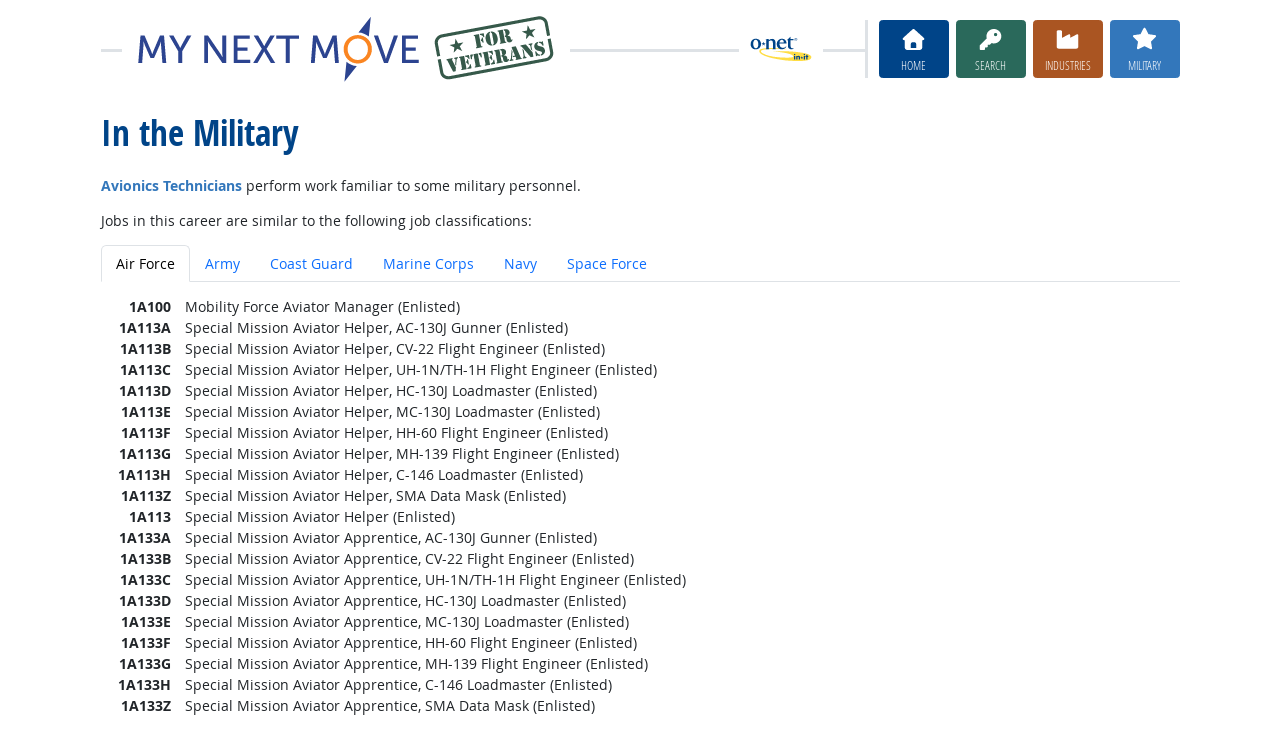

--- FILE ---
content_type: text/html; charset=UTF-8
request_url: https://www.mynextmove.org/vets/profile/military/49-2091.00?from=profile&b=M
body_size: 19741
content:
<!DOCTYPE html>
<html lang="en">
  <head>
    <meta charset="utf-8">
    <meta http-equiv="X-UA-Compatible" content="IE=edge">
    <meta name="viewport" content="width=device-width, initial-scale=1, shrink-to-fit=no">
    <title>In the Military at My Next Move for Veterans</title>
    <link rel="alternate" type="application/rss+xml" href="https://www.onetcenter.org/rss/whatsnew.xml">
    <link rel="apple-touch-icon" sizes="180x180" href="/apple-touch-icon.png?v=20201126">
    <link rel="icon" type="image/png" sizes="32x32" href="/favicon-32x32.png?v=20201126">
    <link rel="icon" type="image/png" sizes="16x16" href="/favicon-16x16.png?v=20201126">
    <link rel="manifest" href="/site.webmanifest?v=20201126">
    <link rel="shortcut icon" href="/favicon.ico?v=20201126">
    <meta name="msapplication-TileColor" content="#2d89ef">
    <meta name="theme-color" content="#004488">
    <meta name="og:url" content="https://www.mynextmove.org/vets/profile/military/49-2091.00?from=profile&amp;b=M">
    <meta name="twitter:card" content="summary_large_image">
    <meta name="twitter:title" content="In the Military at My Next Move for Veterans">
    <meta name="og:title" content="In the Military at My Next Move for Veterans">
    <meta name="twitter:creator" content="@onet_center">
    <meta name="twitter:image" content="https://www.mynextmove.org/vets/shared/image/promo/vets.jpg">
    <meta name="og:image" content="https://www.mynextmove.org/vets/shared/image/promo/vets.jpg">
    <meta name="twitter:image:alt" content="Smiling man using a laptop">
    <meta name="og:image:alt" content="Smiling man using a laptop">
    <meta name="twitter:description" content="My Next Move for Veterans provides streamlined career search and discovery for veterans transitioning into the civilian workforce. Veterans can find options similar to their job in the military. Includes access to training, education, and job opportunities. Straightforward, easy-to-read one-page career reports help guide veterans’ next move on their road to a satisfying career.">
    <meta name="og:description" content="My Next Move for Veterans provides streamlined career search and discovery for veterans transitioning into the civilian workforce. Veterans can find options similar to their job in the military. Includes access to training, education, and job opportunities. Straightforward, easy-to-read one-page career reports help guide veterans’ next move on their road to a satisfying career.">
    <link href="/vets/shared/libraries/bootstrap-5.3.3-dist/css/bootstrap.min.css" rel="stylesheet">
    <link href="/vets/shared/libraries/tablesorter-2.31.3-dist/css/theme.bootstrap_4.min.css" rel="stylesheet">
    <link href="/vets/shared/fonts/opensans/opensans.css" rel="stylesheet">
    <link href="/vets/shared/fonts/opensanscond/opensanscond.css" rel="stylesheet">
    <link href="/vets/shared/resp.css?v=20251208" rel="stylesheet">
    <link href="/vets/shared/libraries/autocomplete/autocomplete.css" rel="stylesheet">
    <link href="/vets/libraries/mnm/mnm.css?t=2025092200" rel="stylesheet">
    <style>

    </style>
    <script src="/vets/shared/libraries/jquery-3.5.1/jquery-3.5.1.min.js"></script>
    <script src="/vets/shared/libraries/bootstrap-5.3.3-dist/js/bootstrap.bundle.min.js"></script>
    <script src="/vets/shared/libraries/tablesorter-2.31.3-dist/js/jquery.tablesorter.min.js"></script>
    <script src="/vets/shared/libraries/tablesorter-2.31.3-dist/js/jquery.tablesorter.widgets.min.js"></script>
    <script src="/vets/shared/libraries/stickyfill-2.1.0-dist/stickyfill.min.js"></script>
    <script src="/vets/shared/libraries/clipboard.js-2.0.6-dist/clipboard.min.js"></script>
    <script src="/vets/shared/libraries/form-4.2.2-dist/jquery.form.min.js"></script>
    <script src="/vets/shared/libraries/anychart-7.12.0/anychart-7.12.0.min.js"></script>
    <script src="/vets/shared/libraries/fontawesome-7.0.1-web/js/solid.min.js?t=2025092207"></script>
    <script src="/vets/shared/libraries/fontawesome-7.0.1-web/js/brands.min.js?t=2025092207"></script>
    <script src="/vets/shared/libraries/fontawesome-7.0.1-web/js/fontawesome.min.js?t=2025092207" data-auto-replace-svg="nest"></script>
    <script src="/vets/shared/libraries/bootstrap-html5-history-tabs/bootstrap-history-tabs.js"></script>
    <script src="/vets/shared/libraries/jquery-querystring/querystring.js"></script>
    <script src="/vets/shared/libraries/jquery-filterable/filterable.js"></script>
    <script src="/vets/shared/libraries/jquery-linktrack/linktrack.js"></script>
    <script src="/vets/shared/resp.js?v=20240827"></script>
    <script src="/vets/shared/libraries/autocomplete/autocomplete.js"></script>
    <script src="/vets/shared/libraries/autocomplete/onet_data.js"></script>
    <script src="/vets/libraries/mnm/mnm.js"></script>
    <script>

    </script>
  </head><body>
    <div class="grid-parent">
    <div class="container-fluid" id="allcontent">
      <div id="realcontent">
        <div id="head">
<div id="printed-for-wrapper" class="d-none text-center mb-3"><span class="fw-bold">Printed for:</span> <span id="printed-for-name"></span></div>
<div class="position-relative my-3">
<div class="d-md-flex align-items-center justify-content-start">
  <div class="flex-grow-1 position-relative mb-2 mb-md-0">
    <div class="position-absolute top-50 start-0 end-0 border-top border-3 pt-1"></div>
    <div class="position-relative d-flex align-items-center">
      <div class="flex-grow-1 header-logo-container text-center px-4 text-md-start">
        <a href="/vets/" class="bg-white px-3"><img src="/vets/image/header_vets.svg" class="header-logo" alt="My Next Move for Veterans"></a>
      </div>
      <div class="d-none d-lg-block flex-shrink-1 me-5 ms-3 px-2 bg-white">
        <img src="/vets/shared/image/logos/onet-in-it.svg" style="width: 5rem" alt="O*NET in-it">
      </div>
    </div>
  </div>
  <div class="flex-shrink-0">
    <div class="d-flex flex-wrap justify-content-center d-print-none">
      <div class="d-none d-md-block border-start border-3 ps-1 me-2"></div>
      <a href="/vets/" class="btn btn-sm btn-secondary btn-home h-mnm" style="min-width: 5rem">
        <span class="d-none d-md-block text-center fs-4" aria-hidden="true"><i class="fas fa-home"></i></span>
        <span class="d-block text-center"><i class="d-inline d-md-none me-2 fas fa-home" aria-hidden="true"></i>Home</span>
      </a>
      <a href="/vets/find/search" class="btn btn-sm btn-secondary btn-search h-mnm ms-2" style="min-width: 5rem" data-bs-toggle="modal" data-bs-target="#searchModal">
        <span class="d-none d-md-block text-center fs-4" aria-hidden="true"><i class="fas fa-key"></i></span>
        <span class="d-block text-center"><i class="d-inline d-md-none me-2 fas fa-key" aria-hidden="true"></i>Search</span>
      </a>
      <a href="/vets/find/browse" class="btn btn-sm btn-secondary btn-industry h-mnm ms-2" style="min-width: 5rem" data-bs-toggle="modal" data-bs-target="#industryModal">
        <span class="d-none d-md-block text-center fs-4" aria-hidden="true"><i class="fas fa-industry"></i></span>
        <span class="d-block text-center"><i class="d-inline d-md-none me-2 fas fa-industry" aria-hidden="true"></i>Industries</span>
      </a>
      <a href="/vets/find/military" class="btn btn-sm btn-secondary btn-milwalk h-mnm ms-2" style="min-width: 5rem" data-bs-toggle="modal" data-bs-target="#veteransModal">
        <span class="d-none d-md-block text-center fs-4" aria-hidden="true"><i class="fas fa-star"></i></span>
        <span class="d-block text-center"><i class="d-inline d-md-none me-2 fas fa-star" aria-hidden="true"></i>Military</span>
      </a>
    </div>
  </div>
</div>
</div>
        </div>
        <div id="content">
<h1><span class="main">In the Military</span></h1>

<!-- begin content -->
<p>
  <b class="milwalk-color">Avionics Technicians</b> perform work familiar to some military personnel.
</p>
<p>
Jobs in this career are similar to the following job classifications:
</p>

<ul class="nav nav-tabs mb-3" id="miltabs" role="tablist">
  <li class="nav-item" role="presentation">
  <button class="nav-link active" id="miltab-F" data-bs-toggle="tab" data-bs-target="#miltitles-F" type="button" role="tab" aria-controls="miltitles-F" aria-selected="true">Air Force</button>
</li>
<li class="nav-item" role="presentation">
  <button class="nav-link" id="miltab-A" data-bs-toggle="tab" data-bs-target="#miltitles-A" type="button" role="tab" aria-controls="miltitles-A" aria-selected="false">Army</button>
</li>
<li class="nav-item" role="presentation">
  <button class="nav-link" id="miltab-C" data-bs-toggle="tab" data-bs-target="#miltitles-C" type="button" role="tab" aria-controls="miltitles-C" aria-selected="false">Coast Guard</button>
</li>
<li class="nav-item" role="presentation">
  <button class="nav-link" id="miltab-M" data-bs-toggle="tab" data-bs-target="#miltitles-M" type="button" role="tab" aria-controls="miltitles-M" aria-selected="false">Marine Corps</button>
</li>
<li class="nav-item" role="presentation">
  <button class="nav-link" id="miltab-N" data-bs-toggle="tab" data-bs-target="#miltitles-N" type="button" role="tab" aria-controls="miltitles-N" aria-selected="false">Navy</button>
</li>
<li class="nav-item" role="presentation">
  <button class="nav-link" id="miltab-H" data-bs-toggle="tab" data-bs-target="#miltitles-H" type="button" role="tab" aria-controls="miltitles-H" aria-selected="false">Space Force</button>
</li>

</ul>

<div class="tab-content" id="milpanes">
  <div class="tab-pane fade show active" id="miltitles-F" role="tabpanel" aria-labelledby="miltab-F" tabindex="0">
  <ul class="list-unstyled"><li><div class="d-flex">
  <span class="d-block text-end flex-shrink-0 fw-bold" style="width: 5em">1A100</span>
  <span class="d-block flex-grow-1 ms-3">Mobility Force Aviator Manager (Enlisted)</span>
</div></li>
<li><div class="d-flex">
  <span class="d-block text-end flex-shrink-0 fw-bold" style="width: 5em">1A113A</span>
  <span class="d-block flex-grow-1 ms-3">Special Mission Aviator Helper, AC-130J Gunner (Enlisted)</span>
</div></li>
<li><div class="d-flex">
  <span class="d-block text-end flex-shrink-0 fw-bold" style="width: 5em">1A113B</span>
  <span class="d-block flex-grow-1 ms-3">Special Mission Aviator Helper, CV-22 Flight Engineer (Enlisted)</span>
</div></li>
<li><div class="d-flex">
  <span class="d-block text-end flex-shrink-0 fw-bold" style="width: 5em">1A113C</span>
  <span class="d-block flex-grow-1 ms-3">Special Mission Aviator Helper, UH-1N/TH-1H Flight Engineer (Enlisted)</span>
</div></li>
<li><div class="d-flex">
  <span class="d-block text-end flex-shrink-0 fw-bold" style="width: 5em">1A113D</span>
  <span class="d-block flex-grow-1 ms-3">Special Mission Aviator Helper, HC-130J Loadmaster (Enlisted)</span>
</div></li>
<li><div class="d-flex">
  <span class="d-block text-end flex-shrink-0 fw-bold" style="width: 5em">1A113E</span>
  <span class="d-block flex-grow-1 ms-3">Special Mission Aviator Helper, MC-130J Loadmaster (Enlisted)</span>
</div></li>
<li><div class="d-flex">
  <span class="d-block text-end flex-shrink-0 fw-bold" style="width: 5em">1A113F</span>
  <span class="d-block flex-grow-1 ms-3">Special Mission Aviator Helper, HH-60 Flight Engineer (Enlisted)</span>
</div></li>
<li><div class="d-flex">
  <span class="d-block text-end flex-shrink-0 fw-bold" style="width: 5em">1A113G</span>
  <span class="d-block flex-grow-1 ms-3">Special Mission Aviator Helper, MH-139 Flight Engineer (Enlisted)</span>
</div></li>
<li><div class="d-flex">
  <span class="d-block text-end flex-shrink-0 fw-bold" style="width: 5em">1A113H</span>
  <span class="d-block flex-grow-1 ms-3">Special Mission Aviator Helper, C-146 Loadmaster (Enlisted)</span>
</div></li>
<li><div class="d-flex">
  <span class="d-block text-end flex-shrink-0 fw-bold" style="width: 5em">1A113Z</span>
  <span class="d-block flex-grow-1 ms-3">Special Mission Aviator Helper, SMA Data Mask (Enlisted)</span>
</div></li>
<li><div class="d-flex">
  <span class="d-block text-end flex-shrink-0 fw-bold" style="width: 5em">1A113</span>
  <span class="d-block flex-grow-1 ms-3">Special Mission Aviator Helper (Enlisted)</span>
</div></li>
<li><div class="d-flex">
  <span class="d-block text-end flex-shrink-0 fw-bold" style="width: 5em">1A133A</span>
  <span class="d-block flex-grow-1 ms-3">Special Mission Aviator Apprentice, AC-130J Gunner (Enlisted)</span>
</div></li>
<li><div class="d-flex">
  <span class="d-block text-end flex-shrink-0 fw-bold" style="width: 5em">1A133B</span>
  <span class="d-block flex-grow-1 ms-3">Special Mission Aviator Apprentice, CV-22 Flight Engineer (Enlisted)</span>
</div></li>
<li><div class="d-flex">
  <span class="d-block text-end flex-shrink-0 fw-bold" style="width: 5em">1A133C</span>
  <span class="d-block flex-grow-1 ms-3">Special Mission Aviator Apprentice, UH-1N/TH-1H Flight Engineer (Enlisted)</span>
</div></li>
<li><div class="d-flex">
  <span class="d-block text-end flex-shrink-0 fw-bold" style="width: 5em">1A133D</span>
  <span class="d-block flex-grow-1 ms-3">Special Mission Aviator Apprentice, HC-130J Loadmaster (Enlisted)</span>
</div></li>
<li><div class="d-flex">
  <span class="d-block text-end flex-shrink-0 fw-bold" style="width: 5em">1A133E</span>
  <span class="d-block flex-grow-1 ms-3">Special Mission Aviator Apprentice, MC-130J Loadmaster (Enlisted)</span>
</div></li>
<li><div class="d-flex">
  <span class="d-block text-end flex-shrink-0 fw-bold" style="width: 5em">1A133F</span>
  <span class="d-block flex-grow-1 ms-3">Special Mission Aviator Apprentice, HH-60 Flight Engineer (Enlisted)</span>
</div></li>
<li><div class="d-flex">
  <span class="d-block text-end flex-shrink-0 fw-bold" style="width: 5em">1A133G</span>
  <span class="d-block flex-grow-1 ms-3">Special Mission Aviator Apprentice, MH-139 Flight Engineer (Enlisted)</span>
</div></li>
<li><div class="d-flex">
  <span class="d-block text-end flex-shrink-0 fw-bold" style="width: 5em">1A133H</span>
  <span class="d-block flex-grow-1 ms-3">Special Mission Aviator Apprentice, C-146 Loadmaster (Enlisted)</span>
</div></li>
<li><div class="d-flex">
  <span class="d-block text-end flex-shrink-0 fw-bold" style="width: 5em">1A133Z</span>
  <span class="d-block flex-grow-1 ms-3">Special Mission Aviator Apprentice, SMA Data Mask (Enlisted)</span>
</div></li>
<li><div class="d-flex">
  <span class="d-block text-end flex-shrink-0 fw-bold" style="width: 5em">1A133</span>
  <span class="d-block flex-grow-1 ms-3">Special Mission Aviator Apprentice (Enlisted)</span>
</div></li>
<li><div class="d-flex">
  <span class="d-block text-end flex-shrink-0 fw-bold" style="width: 5em">1A153A</span>
  <span class="d-block flex-grow-1 ms-3">Special Mission Aviator Journeyman, AC-130J Gunner (Enlisted)</span>
</div></li>
<li><div class="d-flex">
  <span class="d-block text-end flex-shrink-0 fw-bold" style="width: 5em">1A153B</span>
  <span class="d-block flex-grow-1 ms-3">Special Mission Aviator Journeyman, CV-22 Flight Engineer (Enlisted)</span>
</div></li>
<li><div class="d-flex">
  <span class="d-block text-end flex-shrink-0 fw-bold" style="width: 5em">1A153C</span>
  <span class="d-block flex-grow-1 ms-3">Special Mission Aviator Journeyman, UH-1N/TH-1H Flight Engineer (Enlisted)</span>
</div></li>
<li><div class="d-flex">
  <span class="d-block text-end flex-shrink-0 fw-bold" style="width: 5em">1A153D</span>
  <span class="d-block flex-grow-1 ms-3">Special Mission Aviator Journeyman, HC-130J Loadmaster (Enlisted)</span>
</div></li>
<li><div class="d-flex">
  <span class="d-block text-end flex-shrink-0 fw-bold" style="width: 5em">1A153E</span>
  <span class="d-block flex-grow-1 ms-3">Special Mission Aviator Journeyman, MC-130J Loadmaster (Enlisted)</span>
</div></li>
<li><div class="d-flex">
  <span class="d-block text-end flex-shrink-0 fw-bold" style="width: 5em">1A153F</span>
  <span class="d-block flex-grow-1 ms-3">Special Mission Aviator Journeyman, HH-60 Flight Engineer (Enlisted)</span>
</div></li>
<li><div class="d-flex">
  <span class="d-block text-end flex-shrink-0 fw-bold" style="width: 5em">1A153G</span>
  <span class="d-block flex-grow-1 ms-3">Special Mission Aviator Journeyman, MH-139 Flight Engineer (Enlisted)</span>
</div></li>
<li><div class="d-flex">
  <span class="d-block text-end flex-shrink-0 fw-bold" style="width: 5em">1A153H</span>
  <span class="d-block flex-grow-1 ms-3">Special Mission Aviator Journeyman, C-146 Loadmaster (Enlisted)</span>
</div></li>
<li><div class="d-flex">
  <span class="d-block text-end flex-shrink-0 fw-bold" style="width: 5em">1A153Z</span>
  <span class="d-block flex-grow-1 ms-3">Special Mission Aviator Journeyman, SMA Data Mask (Enlisted)</span>
</div></li>
<li><div class="d-flex">
  <span class="d-block text-end flex-shrink-0 fw-bold" style="width: 5em">1A153</span>
  <span class="d-block flex-grow-1 ms-3">Special Mission Aviator Journeyman (Enlisted)</span>
</div></li>
<li><div class="d-flex">
  <span class="d-block text-end flex-shrink-0 fw-bold" style="width: 5em">1A173A</span>
  <span class="d-block flex-grow-1 ms-3">Special Mission Aviator Craftsman, AC-130J Gunner (Enlisted)</span>
</div></li>
<li><div class="d-flex">
  <span class="d-block text-end flex-shrink-0 fw-bold" style="width: 5em">1A173B</span>
  <span class="d-block flex-grow-1 ms-3">Special Mission Aviator Craftsman, CV-22 Flight Engineer (Enlisted)</span>
</div></li>
<li><div class="d-flex">
  <span class="d-block text-end flex-shrink-0 fw-bold" style="width: 5em">1A173C</span>
  <span class="d-block flex-grow-1 ms-3">Special Mission Aviator Craftsman, UH-1N/TH-1H Flight Engineer (Enlisted)</span>
</div></li>
<li><div class="d-flex">
  <span class="d-block text-end flex-shrink-0 fw-bold" style="width: 5em">1A173D</span>
  <span class="d-block flex-grow-1 ms-3">Special Mission Aviator Craftsman, HC-130J Loadmaster (Enlisted)</span>
</div></li>
<li><div class="d-flex">
  <span class="d-block text-end flex-shrink-0 fw-bold" style="width: 5em">1A173E</span>
  <span class="d-block flex-grow-1 ms-3">Special Mission Aviator Craftsman, MC-130J Loadmaster (Enlisted)</span>
</div></li>
<li><div class="d-flex">
  <span class="d-block text-end flex-shrink-0 fw-bold" style="width: 5em">1A173F</span>
  <span class="d-block flex-grow-1 ms-3">Special Mission Aviator Craftsman, HH-60 Flight Engineer (Enlisted)</span>
</div></li>
<li><div class="d-flex">
  <span class="d-block text-end flex-shrink-0 fw-bold" style="width: 5em">1A173G</span>
  <span class="d-block flex-grow-1 ms-3">Special Mission Aviator Craftsman, MH-139 Flight Engineer (Enlisted)</span>
</div></li>
<li><div class="d-flex">
  <span class="d-block text-end flex-shrink-0 fw-bold" style="width: 5em">1A173H</span>
  <span class="d-block flex-grow-1 ms-3">Special Mission Aviator Craftsman, C-146 Loadmaster (Enlisted)</span>
</div></li>
<li><div class="d-flex">
  <span class="d-block text-end flex-shrink-0 fw-bold" style="width: 5em">1A173Z</span>
  <span class="d-block flex-grow-1 ms-3">Special Mission Aviator Craftsman, SMA Data Mask (Enlisted)</span>
</div></li>
<li><div class="d-flex">
  <span class="d-block text-end flex-shrink-0 fw-bold" style="width: 5em">1A173</span>
  <span class="d-block flex-grow-1 ms-3">Special Mission Aviator Craftsman (Enlisted)</span>
</div></li>
<li><div class="d-flex">
  <span class="d-block text-end flex-shrink-0 fw-bold" style="width: 5em">1A193A</span>
  <span class="d-block flex-grow-1 ms-3">Special Mission Aviator Senior Enlisted Leader, AC-130J Gunner (Enlisted)</span>
</div></li>
<li><div class="d-flex">
  <span class="d-block text-end flex-shrink-0 fw-bold" style="width: 5em">1A193B</span>
  <span class="d-block flex-grow-1 ms-3">Special Mission Aviator Senior Enlisted Leader, CV-22 Flight Engineer (Enlisted)</span>
</div></li>
<li><div class="d-flex">
  <span class="d-block text-end flex-shrink-0 fw-bold" style="width: 5em">1A193C</span>
  <span class="d-block flex-grow-1 ms-3">Special Mission Aviator Senior Enlisted Leader, UH-1N/TH-1H Flight Engineer (Enlisted)</span>
</div></li>
<li><div class="d-flex">
  <span class="d-block text-end flex-shrink-0 fw-bold" style="width: 5em">1A193D</span>
  <span class="d-block flex-grow-1 ms-3">Special Mission Aviator Senior Enlisted Leader, HC-130J Loadmaster (Enlisted)</span>
</div></li>
<li><div class="d-flex">
  <span class="d-block text-end flex-shrink-0 fw-bold" style="width: 5em">1A193E</span>
  <span class="d-block flex-grow-1 ms-3">Special Mission Aviator Senior Enlisted Leader, MC-130J Loadmaster (Enlisted)</span>
</div></li>
<li><div class="d-flex">
  <span class="d-block text-end flex-shrink-0 fw-bold" style="width: 5em">1A193F</span>
  <span class="d-block flex-grow-1 ms-3">Special Mission Aviator Senior Enlisted Leader, HH-60 Flight Engineer (Enlisted)</span>
</div></li>
<li><div class="d-flex">
  <span class="d-block text-end flex-shrink-0 fw-bold" style="width: 5em">1A193G</span>
  <span class="d-block flex-grow-1 ms-3">Special Mission Aviator Senior Enlisted Leader, MH-139 Flight Engineer (Enlisted)</span>
</div></li>
<li><div class="d-flex">
  <span class="d-block text-end flex-shrink-0 fw-bold" style="width: 5em">1A193H</span>
  <span class="d-block flex-grow-1 ms-3">Special Mission Aviator Senior Enlisted Leader, C-146 Loadmaster (Enlisted)</span>
</div></li>
<li><div class="d-flex">
  <span class="d-block text-end flex-shrink-0 fw-bold" style="width: 5em">1A193Z</span>
  <span class="d-block flex-grow-1 ms-3">Special Mission Aviator Senior Enlisted Leader, SMA Data Mask (Enlisted)</span>
</div></li>
<li><div class="d-flex">
  <span class="d-block text-end flex-shrink-0 fw-bold" style="width: 5em">1A193</span>
  <span class="d-block flex-grow-1 ms-3">Special Mission Aviator Senior Enlisted Leader (Enlisted)</span>
</div></li>
<li><div class="d-flex">
  <span class="d-block text-end flex-shrink-0 fw-bold" style="width: 5em">1A1X2G</span>
  <span class="d-block flex-grow-1 ms-3">Mobility Force Aviator, KC-46 Boom Operator (Enlisted)</span>
</div></li>
<li><div class="d-flex">
  <span class="d-block text-end flex-shrink-0 fw-bold" style="width: 5em">1A1X2H</span>
  <span class="d-block flex-grow-1 ms-3">Mobility Force Aviator, KC-135 Boom Operator (Enlisted)</span>
</div></li>
<li><div class="d-flex">
  <span class="d-block text-end flex-shrink-0 fw-bold" style="width: 5em">1A1X2I</span>
  <span class="d-block flex-grow-1 ms-3">Mobility Force Aviator, KC-10 Boom Operator (Enlisted)</span>
</div></li>
<li><div class="d-flex">
  <span class="d-block text-end flex-shrink-0 fw-bold" style="width: 5em">1A1X3</span>
  <span class="d-block flex-grow-1 ms-3">Special Mission Aviator (Enlisted)</span>
</div></li>
<li><div class="d-flex">
  <span class="d-block text-end flex-shrink-0 fw-bold" style="width: 5em">1A311</span>
  <span class="d-block flex-grow-1 ms-3">Airborne Mission Systems Specialist Helper (Enlisted)</span>
</div></li>
<li><div class="d-flex">
  <span class="d-block text-end flex-shrink-0 fw-bold" style="width: 5em">1A331A</span>
  <span class="d-block flex-grow-1 ms-3">Airborne Mission Systems Specialist Apprentice, C-32/C-40 (Enlisted)</span>
</div></li>
<li><div class="d-flex">
  <span class="d-block text-end flex-shrink-0 fw-bold" style="width: 5em">1A331D</span>
  <span class="d-block flex-grow-1 ms-3">Airborne Mission Systems Specialist Apprentice, C-37 (Enlisted)</span>
</div></li>
<li><div class="d-flex">
  <span class="d-block text-end flex-shrink-0 fw-bold" style="width: 5em">1A331G</span>
  <span class="d-block flex-grow-1 ms-3">Airborne Mission Systems Specialist Apprentice, HC-130P/N (Enlisted)</span>
</div></li>
<li><div class="d-flex">
  <span class="d-block text-end flex-shrink-0 fw-bold" style="width: 5em">1A331H</span>
  <span class="d-block flex-grow-1 ms-3">Airborne Mission Systems Specialist Apprentice, EC-130J (Enlisted)</span>
</div></li>
<li><div class="d-flex">
  <span class="d-block text-end flex-shrink-0 fw-bold" style="width: 5em">1A331I</span>
  <span class="d-block flex-grow-1 ms-3">Airborne Mission Systems Specialist Apprentice, E-3 (Enlisted)</span>
</div></li>
<li><div class="d-flex">
  <span class="d-block text-end flex-shrink-0 fw-bold" style="width: 5em">1A331J</span>
  <span class="d-block flex-grow-1 ms-3">Airborne Mission Systems Specialist Apprentice, E-4 (Enlisted)</span>
</div></li>
<li><div class="d-flex">
  <span class="d-block text-end flex-shrink-0 fw-bold" style="width: 5em">1A331K</span>
  <span class="d-block flex-grow-1 ms-3">Airborne Mission Systems Specialist Apprentice, E-8 (Enlisted)</span>
</div></li>
<li><div class="d-flex">
  <span class="d-block text-end flex-shrink-0 fw-bold" style="width: 5em">1A331L</span>
  <span class="d-block flex-grow-1 ms-3">Airborne Mission Systems Specialist Apprentice, EC-130H (Enlisted)</span>
</div></li>
<li><div class="d-flex">
  <span class="d-block text-end flex-shrink-0 fw-bold" style="width: 5em">1A331N</span>
  <span class="d-block flex-grow-1 ms-3">Airborne Mission Systems Specialist Apprentice, RC-135 (Enlisted)</span>
</div></li>
<li><div class="d-flex">
  <span class="d-block text-end flex-shrink-0 fw-bold" style="width: 5em">1A331O</span>
  <span class="d-block flex-grow-1 ms-3">Airborne Mission Systems Specialist Apprentice, RQ-4 (Enlisted)</span>
</div></li>
<li><div class="d-flex">
  <span class="d-block text-end flex-shrink-0 fw-bold" style="width: 5em">1A331T</span>
  <span class="d-block flex-grow-1 ms-3">Airborne Mission Systems Specialist Apprentice, MC-130P (Enlisted)</span>
</div></li>
<li><div class="d-flex">
  <span class="d-block text-end flex-shrink-0 fw-bold" style="width: 5em">1A331</span>
  <span class="d-block flex-grow-1 ms-3">Airborne Mission Systems Specialist Apprentice (Enlisted)</span>
</div></li>
<li><div class="d-flex">
  <span class="d-block text-end flex-shrink-0 fw-bold" style="width: 5em">1A351A</span>
  <span class="d-block flex-grow-1 ms-3">Airborne Mission Systems Specialist Journeyman, C-32/C-40 (Enlisted)</span>
</div></li>
<li><div class="d-flex">
  <span class="d-block text-end flex-shrink-0 fw-bold" style="width: 5em">1A351D</span>
  <span class="d-block flex-grow-1 ms-3">Airborne Mission Systems Specialist Journeyman, C-37 (Enlisted)</span>
</div></li>
<li><div class="d-flex">
  <span class="d-block text-end flex-shrink-0 fw-bold" style="width: 5em">1A351G</span>
  <span class="d-block flex-grow-1 ms-3">Airborne Mission Systems Specialist Journeyman, HC-130P/N (Enlisted)</span>
</div></li>
<li><div class="d-flex">
  <span class="d-block text-end flex-shrink-0 fw-bold" style="width: 5em">1A351H</span>
  <span class="d-block flex-grow-1 ms-3">Airborne Mission Systems Specialist Journeyman, EC-130J (Enlisted)</span>
</div></li>
<li><div class="d-flex">
  <span class="d-block text-end flex-shrink-0 fw-bold" style="width: 5em">1A351I</span>
  <span class="d-block flex-grow-1 ms-3">Airborne Mission Systems Specialist Journeyman, E-3 (Enlisted)</span>
</div></li>
<li><div class="d-flex">
  <span class="d-block text-end flex-shrink-0 fw-bold" style="width: 5em">1A351J</span>
  <span class="d-block flex-grow-1 ms-3">Airborne Mission Systems Specialist Journeyman, E-4 (Enlisted)</span>
</div></li>
<li><div class="d-flex">
  <span class="d-block text-end flex-shrink-0 fw-bold" style="width: 5em">1A351K</span>
  <span class="d-block flex-grow-1 ms-3">Airborne Mission Systems Specialist Journeyman, E-8 (Enlisted)</span>
</div></li>
<li><div class="d-flex">
  <span class="d-block text-end flex-shrink-0 fw-bold" style="width: 5em">1A351L</span>
  <span class="d-block flex-grow-1 ms-3">Airborne Mission Systems Specialist Journeyman, EC-130H (Enlisted)</span>
</div></li>
<li><div class="d-flex">
  <span class="d-block text-end flex-shrink-0 fw-bold" style="width: 5em">1A351N</span>
  <span class="d-block flex-grow-1 ms-3">Airborne Mission Systems Specialist Journeyman, RC-135 (Enlisted)</span>
</div></li>
<li><div class="d-flex">
  <span class="d-block text-end flex-shrink-0 fw-bold" style="width: 5em">1A351O</span>
  <span class="d-block flex-grow-1 ms-3">Airborne Mission Systems Specialist Journeyman, RQ-4 (Enlisted)</span>
</div></li>
<li><div class="d-flex">
  <span class="d-block text-end flex-shrink-0 fw-bold" style="width: 5em">1A351T</span>
  <span class="d-block flex-grow-1 ms-3">Airborne Mission Systems Specialist Journeyman, MC-130P (Enlisted)</span>
</div></li>
<li><div class="d-flex">
  <span class="d-block text-end flex-shrink-0 fw-bold" style="width: 5em">1A351</span>
  <span class="d-block flex-grow-1 ms-3">Airborne Mission Systems Specialist Journeyman (Enlisted)</span>
</div></li>
<li><div class="d-flex">
  <span class="d-block text-end flex-shrink-0 fw-bold" style="width: 5em">1A371A</span>
  <span class="d-block flex-grow-1 ms-3">Airborne Mission Systems Specialist Craftsman, C-32/C-40 (Enlisted)</span>
</div></li>
<li><div class="d-flex">
  <span class="d-block text-end flex-shrink-0 fw-bold" style="width: 5em">1A371D</span>
  <span class="d-block flex-grow-1 ms-3">Airborne Mission Systems Specialist Craftsman, C-37 (Enlisted)</span>
</div></li>
<li><div class="d-flex">
  <span class="d-block text-end flex-shrink-0 fw-bold" style="width: 5em">1A371G</span>
  <span class="d-block flex-grow-1 ms-3">Airborne Mission Systems Specialist Craftsman, HC-130P/N (Enlisted)</span>
</div></li>
<li><div class="d-flex">
  <span class="d-block text-end flex-shrink-0 fw-bold" style="width: 5em">1A371H</span>
  <span class="d-block flex-grow-1 ms-3">Airborne Mission Systems Specialist Craftsman, EC-130J (Enlisted)</span>
</div></li>
<li><div class="d-flex">
  <span class="d-block text-end flex-shrink-0 fw-bold" style="width: 5em">1A371I</span>
  <span class="d-block flex-grow-1 ms-3">Airborne Mission Systems Specialist Craftsman, E-3 (Enlisted)</span>
</div></li>
<li><div class="d-flex">
  <span class="d-block text-end flex-shrink-0 fw-bold" style="width: 5em">1A371J</span>
  <span class="d-block flex-grow-1 ms-3">Airborne Mission Systems Specialist Craftsman, E-4 (Enlisted)</span>
</div></li>
<li><div class="d-flex">
  <span class="d-block text-end flex-shrink-0 fw-bold" style="width: 5em">1A371K</span>
  <span class="d-block flex-grow-1 ms-3">Airborne Mission Systems Specialist Craftsman, E-8 (Enlisted)</span>
</div></li>
<li><div class="d-flex">
  <span class="d-block text-end flex-shrink-0 fw-bold" style="width: 5em">1A371L</span>
  <span class="d-block flex-grow-1 ms-3">Airborne Mission Systems Specialist Craftsman, EC-130H (Enlisted)</span>
</div></li>
<li><div class="d-flex">
  <span class="d-block text-end flex-shrink-0 fw-bold" style="width: 5em">1A371N</span>
  <span class="d-block flex-grow-1 ms-3">Airborne Mission Systems Specialist Craftsman, RC-135 (Enlisted)</span>
</div></li>
<li><div class="d-flex">
  <span class="d-block text-end flex-shrink-0 fw-bold" style="width: 5em">1A371O</span>
  <span class="d-block flex-grow-1 ms-3">Airborne Mission Systems Specialist Craftsman, RQ-4 (Enlisted)</span>
</div></li>
<li><div class="d-flex">
  <span class="d-block text-end flex-shrink-0 fw-bold" style="width: 5em">1A371T</span>
  <span class="d-block flex-grow-1 ms-3">Airborne Mission Systems Specialist Craftsman, MC-130P (Enlisted)</span>
</div></li>
<li><div class="d-flex">
  <span class="d-block text-end flex-shrink-0 fw-bold" style="width: 5em">1A371</span>
  <span class="d-block flex-grow-1 ms-3">Airborne Mission Systems Specialist Craftsman (Enlisted)</span>
</div></li>
<li><div class="d-flex">
  <span class="d-block text-end flex-shrink-0 fw-bold" style="width: 5em">1A391</span>
  <span class="d-block flex-grow-1 ms-3">Airborne Mission Systems Specialist Superintendent (Enlisted)</span>
</div></li>
<li><div class="d-flex">
  <span class="d-block text-end flex-shrink-0 fw-bold" style="width: 5em">1A3X1</span>
  <span class="d-block flex-grow-1 ms-3">Airborne Mission Systems Specialist (Enlisted)</span>
</div></li>
<li><div class="d-flex">
  <span class="d-block text-end flex-shrink-0 fw-bold" style="width: 5em">1C813</span>
  <span class="d-block flex-grow-1 ms-3">Radar, Airfield and Weather Systems (RAWS) Helper (Enlisted)</span>
</div></li>
<li><div class="d-flex">
  <span class="d-block text-end flex-shrink-0 fw-bold" style="width: 5em">1C833</span>
  <span class="d-block flex-grow-1 ms-3">Radar, Airfield and Weather Systems (RAWS) Apprentice (Enlisted)</span>
</div></li>
<li><div class="d-flex">
  <span class="d-block text-end flex-shrink-0 fw-bold" style="width: 5em">1C853</span>
  <span class="d-block flex-grow-1 ms-3">Radar, Airfield and Weather Systems (RAWS) Journeyman (Enlisted)</span>
</div></li>
<li><div class="d-flex">
  <span class="d-block text-end flex-shrink-0 fw-bold" style="width: 5em">1C873</span>
  <span class="d-block flex-grow-1 ms-3">Radar, Airfield and Weather Systems (RAWS) Craftsman (Enlisted)</span>
</div></li>
<li><div class="d-flex">
  <span class="d-block text-end flex-shrink-0 fw-bold" style="width: 5em">1C8X3</span>
  <span class="d-block flex-grow-1 ms-3">Radar, Airfield and Weather Systems (RAWS) (Enlisted)</span>
</div></li>
<li><div class="d-flex">
  <span class="d-block text-end flex-shrink-0 fw-bold" style="width: 5em">2A011K</span>
  <span class="d-block flex-grow-1 ms-3">Avionics Test Station, Components, And Electronic Warfare Systems Helper, A-10/B-2/C-17/CV-22/F-16/AFSOC Avionics Systems (Enlisted)</span>
</div></li>
<li><div class="d-flex">
  <span class="d-block text-end flex-shrink-0 fw-bold" style="width: 5em">2A011M</span>
  <span class="d-block flex-grow-1 ms-3">Avionics Test Station, Components, And Electronic Warfare Systems Helper, B-1/E-8/F-15 Avionics Systems (Enlisted)</span>
</div></li>
<li><div class="d-flex">
  <span class="d-block text-end flex-shrink-0 fw-bold" style="width: 5em">2A011P</span>
  <span class="d-block flex-grow-1 ms-3">Avionics Test Station, Components, And Electronic Warfare Systems Helper, Avionics Sensor Systems and ElectronicWarfare Systems (Enlisted)</span>
</div></li>
<li><div class="d-flex">
  <span class="d-block text-end flex-shrink-0 fw-bold" style="width: 5em">2A011</span>
  <span class="d-block flex-grow-1 ms-3">Avionics Test Station, Components, And Electronic Warfare Systems Helper (Enlisted)</span>
</div></li>
<li><div class="d-flex">
  <span class="d-block text-end flex-shrink-0 fw-bold" style="width: 5em">2A031K</span>
  <span class="d-block flex-grow-1 ms-3">Avionics Test Station, Components, And Electronic Warfare Systems Apprentice, A-10/B-2/C-17/CV-22/F-16/AFSOC Avionics Systems (Enlisted)</span>
</div></li>
<li><div class="d-flex">
  <span class="d-block text-end flex-shrink-0 fw-bold" style="width: 5em">2A031M</span>
  <span class="d-block flex-grow-1 ms-3">Avionics Test Station, Components, And Electronic Warfare Systems Apprentice, B-1/E-8/F-15 Avionics Systems (Enlisted)</span>
</div></li>
<li><div class="d-flex">
  <span class="d-block text-end flex-shrink-0 fw-bold" style="width: 5em">2A031P</span>
  <span class="d-block flex-grow-1 ms-3">Avionics Test Station, Components, And Electronic Warfare Systems Apprentice, Avionics Sensor Systems and ElectronicWarfare Systems (Enlisted)</span>
</div></li>
<li><div class="d-flex">
  <span class="d-block text-end flex-shrink-0 fw-bold" style="width: 5em">2A031</span>
  <span class="d-block flex-grow-1 ms-3">Avionics Test Station, Components, And Electronic Warfare Systems Apprentice (Enlisted)</span>
</div></li>
<li><div class="d-flex">
  <span class="d-block text-end flex-shrink-0 fw-bold" style="width: 5em">2A051</span>
  <span class="d-block flex-grow-1 ms-3">Avionics Test Station, Components, And Electronic Warfare Systems Journeyman (Enlisted)</span>
</div></li>
<li><div class="d-flex">
  <span class="d-block text-end flex-shrink-0 fw-bold" style="width: 5em">2A071</span>
  <span class="d-block flex-grow-1 ms-3">Avionics Test Station, Components, And Electronic Warfare Systems Craftsman (Enlisted)</span>
</div></li>
<li><div class="d-flex">
  <span class="d-block text-end flex-shrink-0 fw-bold" style="width: 5em">2A090</span>
  <span class="d-block flex-grow-1 ms-3">Avionics Superintendent (Enlisted)</span>
</div></li>
<li><div class="d-flex">
  <span class="d-block text-end flex-shrink-0 fw-bold" style="width: 5em">2A0X1</span>
  <span class="d-block flex-grow-1 ms-3">Avionics Test Station, Components, And Electronic Warfare Systems (Enlisted)</span>
</div></li>
<li><div class="d-flex">
  <span class="d-block text-end flex-shrink-0 fw-bold" style="width: 5em">2A211</span>
  <span class="d-block flex-grow-1 ms-3">MHU-139 Electrical, Environmental, and Avionics Technician Helper (Enlisted)</span>
</div></li>
<li><div class="d-flex">
  <span class="d-block text-end flex-shrink-0 fw-bold" style="width: 5em">2A231</span>
  <span class="d-block flex-grow-1 ms-3">MHU-139 Electrical, Environmental, and Avionics Technician Apprentice (Enlisted)</span>
</div></li>
<li><div class="d-flex">
  <span class="d-block text-end flex-shrink-0 fw-bold" style="width: 5em">2A251</span>
  <span class="d-block flex-grow-1 ms-3">MHU-139 Electrical, Environmental, and Avionics Technician Journeyman (Enlisted)</span>
</div></li>
<li><div class="d-flex">
  <span class="d-block text-end flex-shrink-0 fw-bold" style="width: 5em">2A2X1</span>
  <span class="d-block flex-grow-1 ms-3">MHU-139 Electrical, Environmental, and Avionics Technician (Enlisted)</span>
</div></li>
<li><div class="d-flex">
  <span class="d-block text-end flex-shrink-0 fw-bold" style="width: 5em">2A313E</span>
  <span class="d-block flex-grow-1 ms-3">Tactical Aircraft Maintenance Helper, A-10/U-2 (Enlisted)</span>
</div></li>
<li><div class="d-flex">
  <span class="d-block text-end flex-shrink-0 fw-bold" style="width: 5em">2A313L</span>
  <span class="d-block flex-grow-1 ms-3">Tactical Aircraft Maintenance Helper, F-15 (Enlisted)</span>
</div></li>
<li><div class="d-flex">
  <span class="d-block text-end flex-shrink-0 fw-bold" style="width: 5em">2A313M</span>
  <span class="d-block flex-grow-1 ms-3">Tactical Aircraft Maintenance Helper, F-16 (Enlisted)</span>
</div></li>
<li><div class="d-flex">
  <span class="d-block text-end flex-shrink-0 fw-bold" style="width: 5em">2A313</span>
  <span class="d-block flex-grow-1 ms-3">Tactical Aircraft Maintenance Helper (Enlisted)</span>
</div></li>
<li><div class="d-flex">
  <span class="d-block text-end flex-shrink-0 fw-bold" style="width: 5em">2A314A</span>
  <span class="d-block flex-grow-1 ms-3">Fighter Aircraft Integrated Avionics Helper, A-10/U-2 Avionics (Enlisted)</span>
</div></li>
<li><div class="d-flex">
  <span class="d-block text-end flex-shrink-0 fw-bold" style="width: 5em">2A314B</span>
  <span class="d-block flex-grow-1 ms-3">Fighter Aircraft Integrated Avionics Helper, F-15 Avionics (Enlisted)</span>
</div></li>
<li><div class="d-flex">
  <span class="d-block text-end flex-shrink-0 fw-bold" style="width: 5em">2A314C</span>
  <span class="d-block flex-grow-1 ms-3">Fighter Aircraft Integrated Avionics Helper, F-16 Avionics (Enlisted)</span>
</div></li>
<li><div class="d-flex">
  <span class="d-block text-end flex-shrink-0 fw-bold" style="width: 5em">2A315A</span>
  <span class="d-block flex-grow-1 ms-3">Advanced Fighter Aircraft Integrated Avionics Helper, F-22 (Enlisted)</span>
</div></li>
<li><div class="d-flex">
  <span class="d-block text-end flex-shrink-0 fw-bold" style="width: 5em">2A315B</span>
  <span class="d-block flex-grow-1 ms-3">Advanced Fighter Aircraft Integrated Avionics Helper, F-35 (Enlisted)</span>
</div></li>
<li><div class="d-flex">
  <span class="d-block text-end flex-shrink-0 fw-bold" style="width: 5em">2A315C</span>
  <span class="d-block flex-grow-1 ms-3">Advanced Fighter Aircraft Integrated Avionics Helper, MQ-1, MQ-9, RQ-4 (Enlisted)</span>
</div></li>
<li><div class="d-flex">
  <span class="d-block text-end flex-shrink-0 fw-bold" style="width: 5em">2A317A</span>
  <span class="d-block flex-grow-1 ms-3">Tactical Aircraft Maintenance (5th Generation) Helper, F-22 (Enlisted)</span>
</div></li>
<li><div class="d-flex">
  <span class="d-block text-end flex-shrink-0 fw-bold" style="width: 5em">2A317B</span>
  <span class="d-block flex-grow-1 ms-3">Tactical Aircraft Maintenance (5th Generation) Helper, F-35 (Enlisted)</span>
</div></li>
<li><div class="d-flex">
  <span class="d-block text-end flex-shrink-0 fw-bold" style="width: 5em">2A318A</span>
  <span class="d-block flex-grow-1 ms-3">Remotely Piloted Aircraft Maintenance Helper, MQ-1/MQ-9 (Enlisted)</span>
</div></li>
<li><div class="d-flex">
  <span class="d-block text-end flex-shrink-0 fw-bold" style="width: 5em">2A318B</span>
  <span class="d-block flex-grow-1 ms-3">Remotely Piloted Aircraft Maintenance Helper, RQ-4 (Enlisted)</span>
</div></li>
<li><div class="d-flex">
  <span class="d-block text-end flex-shrink-0 fw-bold" style="width: 5em">2A333E</span>
  <span class="d-block flex-grow-1 ms-3">Tactical Aircraft Maintenance Apprentice, A-10/U-2 (Enlisted)</span>
</div></li>
<li><div class="d-flex">
  <span class="d-block text-end flex-shrink-0 fw-bold" style="width: 5em">2A333L</span>
  <span class="d-block flex-grow-1 ms-3">Tactical Aircraft Maintenance Apprentice, F-15 (Enlisted)</span>
</div></li>
<li><div class="d-flex">
  <span class="d-block text-end flex-shrink-0 fw-bold" style="width: 5em">2A333M</span>
  <span class="d-block flex-grow-1 ms-3">Tactical Aircraft Maintenance Apprentice, F-16 (Enlisted)</span>
</div></li>
<li><div class="d-flex">
  <span class="d-block text-end flex-shrink-0 fw-bold" style="width: 5em">2A333</span>
  <span class="d-block flex-grow-1 ms-3">Tactical Aircraft Maintenance Apprentice (Enlisted)</span>
</div></li>
<li><div class="d-flex">
  <span class="d-block text-end flex-shrink-0 fw-bold" style="width: 5em">2A334A</span>
  <span class="d-block flex-grow-1 ms-3">Fighter Aircraft Integrated Avionics Apprentice, A-10/U-2 Avionics (Enlisted)</span>
</div></li>
<li><div class="d-flex">
  <span class="d-block text-end flex-shrink-0 fw-bold" style="width: 5em">2A334B</span>
  <span class="d-block flex-grow-1 ms-3">Fighter Aircraft Integrated Avionics Apprentice, F-15 Avionics (Enlisted)</span>
</div></li>
<li><div class="d-flex">
  <span class="d-block text-end flex-shrink-0 fw-bold" style="width: 5em">2A334C</span>
  <span class="d-block flex-grow-1 ms-3">Fighter Aircraft Integrated Avionics Apprentice, F-16 Avionics (Enlisted)</span>
</div></li>
<li><div class="d-flex">
  <span class="d-block text-end flex-shrink-0 fw-bold" style="width: 5em">2A335A</span>
  <span class="d-block flex-grow-1 ms-3">Advanced Fighter Aircraft Integrated Avionics Apprentice, F-22 (Enlisted)</span>
</div></li>
<li><div class="d-flex">
  <span class="d-block text-end flex-shrink-0 fw-bold" style="width: 5em">2A335B</span>
  <span class="d-block flex-grow-1 ms-3">Advanced Fighter Aircraft Integrated Avionics Apprentice, F-35 (Enlisted)</span>
</div></li>
<li><div class="d-flex">
  <span class="d-block text-end flex-shrink-0 fw-bold" style="width: 5em">2A335C</span>
  <span class="d-block flex-grow-1 ms-3">Advanced Fighter Aircraft Integrated Avionics Apprentice, MQ-1, MQ-9, RQ-4 (Enlisted)</span>
</div></li>
<li><div class="d-flex">
  <span class="d-block text-end flex-shrink-0 fw-bold" style="width: 5em">2A337A</span>
  <span class="d-block flex-grow-1 ms-3">Tactical Aircraft Maintenance (5th Generation) Apprentice, F-22 (Enlisted)</span>
</div></li>
<li><div class="d-flex">
  <span class="d-block text-end flex-shrink-0 fw-bold" style="width: 5em">2A337B</span>
  <span class="d-block flex-grow-1 ms-3">Tactical Aircraft Maintenance (5th Generation) Apprentice, F-35 (Enlisted)</span>
</div></li>
<li><div class="d-flex">
  <span class="d-block text-end flex-shrink-0 fw-bold" style="width: 5em">2A338A</span>
  <span class="d-block flex-grow-1 ms-3">Remotely Piloted Aircraft Maintenance Apprentice, MQ-1/MQ-9 (Enlisted)</span>
</div></li>
<li><div class="d-flex">
  <span class="d-block text-end flex-shrink-0 fw-bold" style="width: 5em">2A338B</span>
  <span class="d-block flex-grow-1 ms-3">Remotely Piloted Aircraft Maintenance Apprentice, RQ-4 (Enlisted)</span>
</div></li>
<li><div class="d-flex">
  <span class="d-block text-end flex-shrink-0 fw-bold" style="width: 5em">2A353E</span>
  <span class="d-block flex-grow-1 ms-3">Tactical Aircraft Maintenance Journeyman, A-10/U-2 (Enlisted)</span>
</div></li>
<li><div class="d-flex">
  <span class="d-block text-end flex-shrink-0 fw-bold" style="width: 5em">2A353L</span>
  <span class="d-block flex-grow-1 ms-3">Tactical Aircraft Maintenance Journeyman, F-15 (Enlisted)</span>
</div></li>
<li><div class="d-flex">
  <span class="d-block text-end flex-shrink-0 fw-bold" style="width: 5em">2A353M</span>
  <span class="d-block flex-grow-1 ms-3">Tactical Aircraft Maintenance Journeyman, F-16 (Enlisted)</span>
</div></li>
<li><div class="d-flex">
  <span class="d-block text-end flex-shrink-0 fw-bold" style="width: 5em">2A354A</span>
  <span class="d-block flex-grow-1 ms-3">Fighter Aircraft Integrated Avionics Journeyman, A-10/U-2 Avionics (Enlisted)</span>
</div></li>
<li><div class="d-flex">
  <span class="d-block text-end flex-shrink-0 fw-bold" style="width: 5em">2A354B</span>
  <span class="d-block flex-grow-1 ms-3">Fighter Aircraft Integrated Avionics Journeyman, F-15 Avionics (Enlisted)</span>
</div></li>
<li><div class="d-flex">
  <span class="d-block text-end flex-shrink-0 fw-bold" style="width: 5em">2A354C</span>
  <span class="d-block flex-grow-1 ms-3">Fighter Aircraft Integrated Avionics Journeyman, F-16 Avionics (Enlisted)</span>
</div></li>
<li><div class="d-flex">
  <span class="d-block text-end flex-shrink-0 fw-bold" style="width: 5em">2A355A</span>
  <span class="d-block flex-grow-1 ms-3">Advanced Fighter Aircraft Integrated Avionics Journeyman, F-22 (Enlisted)</span>
</div></li>
<li><div class="d-flex">
  <span class="d-block text-end flex-shrink-0 fw-bold" style="width: 5em">2A355B</span>
  <span class="d-block flex-grow-1 ms-3">Advanced Fighter Aircraft Integrated Avionics Journeyman, F-35 (Enlisted)</span>
</div></li>
<li><div class="d-flex">
  <span class="d-block text-end flex-shrink-0 fw-bold" style="width: 5em">2A355C</span>
  <span class="d-block flex-grow-1 ms-3">Advanced Fighter Aircraft Integrated Avionics Journeyman, MQ-1, MQ-9, RQ-4 (Enlisted)</span>
</div></li>
<li><div class="d-flex">
  <span class="d-block text-end flex-shrink-0 fw-bold" style="width: 5em">2A357A</span>
  <span class="d-block flex-grow-1 ms-3">Tactical Aircraft Maintenance (5th Generation) Journeyman, F-22 (Enlisted)</span>
</div></li>
<li><div class="d-flex">
  <span class="d-block text-end flex-shrink-0 fw-bold" style="width: 5em">2A357B</span>
  <span class="d-block flex-grow-1 ms-3">Tactical Aircraft Maintenance (5th Generation) Journeyman, F-35 (Enlisted)</span>
</div></li>
<li><div class="d-flex">
  <span class="d-block text-end flex-shrink-0 fw-bold" style="width: 5em">2A358A</span>
  <span class="d-block flex-grow-1 ms-3">Remotely Piloted Aircraft Maintenance Journeyman, MQ-1/MQ-9 (Enlisted)</span>
</div></li>
<li><div class="d-flex">
  <span class="d-block text-end flex-shrink-0 fw-bold" style="width: 5em">2A358B</span>
  <span class="d-block flex-grow-1 ms-3">Remotely Piloted Aircraft Maintenance Journeyman, RQ-4 (Enlisted)</span>
</div></li>
<li><div class="d-flex">
  <span class="d-block text-end flex-shrink-0 fw-bold" style="width: 5em">2A373</span>
  <span class="d-block flex-grow-1 ms-3">Tactical Aircraft Maintenance Craftsman (Enlisted)</span>
</div></li>
<li><div class="d-flex">
  <span class="d-block text-end flex-shrink-0 fw-bold" style="width: 5em">2A374</span>
  <span class="d-block flex-grow-1 ms-3">Fighter Aircraft Integrated Avionics Craftsman (Enlisted)</span>
</div></li>
<li><div class="d-flex">
  <span class="d-block text-end flex-shrink-0 fw-bold" style="width: 5em">2A375</span>
  <span class="d-block flex-grow-1 ms-3">Advanced Fighter Aircraft Integrated Avionics Craftsman (Enlisted)</span>
</div></li>
<li><div class="d-flex">
  <span class="d-block text-end flex-shrink-0 fw-bold" style="width: 5em">2A377</span>
  <span class="d-block flex-grow-1 ms-3">Tactical Aircraft Maintenance (5th Generation) Craftsman (Enlisted)</span>
</div></li>
<li><div class="d-flex">
  <span class="d-block text-end flex-shrink-0 fw-bold" style="width: 5em">2A378</span>
  <span class="d-block flex-grow-1 ms-3">Remotely Piloted Aircraft Maintenance Craftsman (Enlisted)</span>
</div></li>
<li><div class="d-flex">
  <span class="d-block text-end flex-shrink-0 fw-bold" style="width: 5em">2A3X3</span>
  <span class="d-block flex-grow-1 ms-3">Tactical Aircraft Maintenance (Enlisted)</span>
</div></li>
<li><div class="d-flex">
  <span class="d-block text-end flex-shrink-0 fw-bold" style="width: 5em">2A3X4</span>
  <span class="d-block flex-grow-1 ms-3">Fighter Aircraft Integrated Avionics (Enlisted)</span>
</div></li>
<li><div class="d-flex">
  <span class="d-block text-end flex-shrink-0 fw-bold" style="width: 5em">2A3X5</span>
  <span class="d-block flex-grow-1 ms-3">Advanced Fighter Aircraft Integrated Avionics (Enlisted)</span>
</div></li>
<li><div class="d-flex">
  <span class="d-block text-end flex-shrink-0 fw-bold" style="width: 5em">2A3X7</span>
  <span class="d-block flex-grow-1 ms-3">Tactical Aircraft Maintenance (5th Generation) (Enlisted)</span>
</div></li>
<li><div class="d-flex">
  <span class="d-block text-end flex-shrink-0 fw-bold" style="width: 5em">2A3X8</span>
  <span class="d-block flex-grow-1 ms-3">Remotely Piloted Aircraft Maintenance (Enlisted)</span>
</div></li>
<li><div class="d-flex">
  <span class="d-block text-end flex-shrink-0 fw-bold" style="width: 5em">2A500</span>
  <span class="d-block flex-grow-1 ms-3">Airlift/Special Mission Aircraft Maintenance Manager (Enlisted)</span>
</div></li>
<li><div class="d-flex">
  <span class="d-block text-end flex-shrink-0 fw-bold" style="width: 5em">2A511A</span>
  <span class="d-block flex-grow-1 ms-3">Airlift/Special Mission Aircraft Maintenance Helper, C-20/C-21/C-22/C-37/C-40/E-4/VC-25 (Enlisted)</span>
</div></li>
<li><div class="d-flex">
  <span class="d-block text-end flex-shrink-0 fw-bold" style="width: 5em">2A511B</span>
  <span class="d-block flex-grow-1 ms-3">Airlift/Special Mission Aircraft Maintenance Helper, C-130/C-27J (Enlisted)</span>
</div></li>
<li><div class="d-flex">
  <span class="d-block text-end flex-shrink-0 fw-bold" style="width: 5em">2A511C</span>
  <span class="d-block flex-grow-1 ms-3">Airlift/Special Mission Aircraft Maintenance Helper, C-5 (Enlisted)</span>
</div></li>
<li><div class="d-flex">
  <span class="d-block text-end flex-shrink-0 fw-bold" style="width: 5em">2A511D</span>
  <span class="d-block flex-grow-1 ms-3">Airlift/Special Mission Aircraft Maintenance Helper, C-17 (Enlisted)</span>
</div></li>
<li><div class="d-flex">
  <span class="d-block text-end flex-shrink-0 fw-bold" style="width: 5em">2A511</span>
  <span class="d-block flex-grow-1 ms-3">Airlift/Special Mission Aircraft Maintenance Helper (Enlisted)</span>
</div></li>
<li><div class="d-flex">
  <span class="d-block text-end flex-shrink-0 fw-bold" style="width: 5em">2A512B</span>
  <span class="d-block flex-grow-1 ms-3">Helicopter/Tiltrotor Aircraft Maintenance Helper, H-60 (Enlisted)</span>
</div></li>
<li><div class="d-flex">
  <span class="d-block text-end flex-shrink-0 fw-bold" style="width: 5em">2A512D</span>
  <span class="d-block flex-grow-1 ms-3">Helicopter/Tiltrotor Aircraft Maintenance Helper, CV-22 (Enlisted)</span>
</div></li>
<li><div class="d-flex">
  <span class="d-block text-end flex-shrink-0 fw-bold" style="width: 5em">2A512E</span>
  <span class="d-block flex-grow-1 ms-3">Helicopter/Tiltrotor Aircraft Maintenance Helper, MHU-139 (Enlisted)</span>
</div></li>
<li><div class="d-flex">
  <span class="d-block text-end flex-shrink-0 fw-bold" style="width: 5em">2A512</span>
  <span class="d-block flex-grow-1 ms-3">Helicopter/Tiltrotor Aircraft Maintenance Helper (Enlisted)</span>
</div></li>
<li><div class="d-flex">
  <span class="d-block text-end flex-shrink-0 fw-bold" style="width: 5em">2A514A</span>
  <span class="d-block flex-grow-1 ms-3">Refuel/Bomber Aircraft Maintenance Helper, Any C-135/E-3/E-8 (Enlisted)</span>
</div></li>
<li><div class="d-flex">
  <span class="d-block text-end flex-shrink-0 fw-bold" style="width: 5em">2A514B</span>
  <span class="d-block flex-grow-1 ms-3">Refuel/Bomber Aircraft Maintenance Helper, KC-10 (Enlisted)</span>
</div></li>
<li><div class="d-flex">
  <span class="d-block text-end flex-shrink-0 fw-bold" style="width: 5em">2A514C</span>
  <span class="d-block flex-grow-1 ms-3">Refuel/Bomber Aircraft Maintenance Helper, KC-46 (Enlisted)</span>
</div></li>
<li><div class="d-flex">
  <span class="d-block text-end flex-shrink-0 fw-bold" style="width: 5em">2A514D</span>
  <span class="d-block flex-grow-1 ms-3">Refuel/Bomber Aircraft Maintenance Helper, B-52 (Enlisted)</span>
</div></li>
<li><div class="d-flex">
  <span class="d-block text-end flex-shrink-0 fw-bold" style="width: 5em">2A514E</span>
  <span class="d-block flex-grow-1 ms-3">Refuel/Bomber Aircraft Maintenance Helper, B-1 (Enlisted)</span>
</div></li>
<li><div class="d-flex">
  <span class="d-block text-end flex-shrink-0 fw-bold" style="width: 5em">2A514F</span>
  <span class="d-block flex-grow-1 ms-3">Refuel/Bomber Aircraft Maintenance Helper, B-2 (Enlisted)</span>
</div></li>
<li><div class="d-flex">
  <span class="d-block text-end flex-shrink-0 fw-bold" style="width: 5em">2A514H</span>
  <span class="d-block flex-grow-1 ms-3">Refuel/Bomber Aircraft Maintenance Helper, B-21 (Enlisted)</span>
</div></li>
<li><div class="d-flex">
  <span class="d-block text-end flex-shrink-0 fw-bold" style="width: 5em">2A531A</span>
  <span class="d-block flex-grow-1 ms-3">Airlift/Special Mission Aircraft Maintenance Apprentice, C-20/C-21/C-22/C-37/C-40/E-4/VC-25 (Enlisted)</span>
</div></li>
<li><div class="d-flex">
  <span class="d-block text-end flex-shrink-0 fw-bold" style="width: 5em">2A531B</span>
  <span class="d-block flex-grow-1 ms-3">Airlift/Special Mission Aircraft Maintenance Apprentice, C-130/C-27J (Enlisted)</span>
</div></li>
<li><div class="d-flex">
  <span class="d-block text-end flex-shrink-0 fw-bold" style="width: 5em">2A531C</span>
  <span class="d-block flex-grow-1 ms-3">Airlift/Special Mission Aircraft Maintenance Apprentice, C-5 (Enlisted)</span>
</div></li>
<li><div class="d-flex">
  <span class="d-block text-end flex-shrink-0 fw-bold" style="width: 5em">2A531D</span>
  <span class="d-block flex-grow-1 ms-3">Airlift/Special Mission Aircraft Maintenance Apprentice, C-17 (Enlisted)</span>
</div></li>
<li><div class="d-flex">
  <span class="d-block text-end flex-shrink-0 fw-bold" style="width: 5em">2A531</span>
  <span class="d-block flex-grow-1 ms-3">Airlift/Special Mission Aircraft Maintenance Apprentice (Enlisted)</span>
</div></li>
<li><div class="d-flex">
  <span class="d-block text-end flex-shrink-0 fw-bold" style="width: 5em">2A532B</span>
  <span class="d-block flex-grow-1 ms-3">Helicopter/Tiltrotor Aircraft Maintenance Apprentice, H-60 (Enlisted)</span>
</div></li>
<li><div class="d-flex">
  <span class="d-block text-end flex-shrink-0 fw-bold" style="width: 5em">2A532D</span>
  <span class="d-block flex-grow-1 ms-3">Helicopter/Tiltrotor Aircraft Maintenance Apprentice, CV-22 (Enlisted)</span>
</div></li>
<li><div class="d-flex">
  <span class="d-block text-end flex-shrink-0 fw-bold" style="width: 5em">2A532E</span>
  <span class="d-block flex-grow-1 ms-3">Helicopter/Tiltrotor Aircraft Maintenance Apprentice, MHU-139 (Enlisted)</span>
</div></li>
<li><div class="d-flex">
  <span class="d-block text-end flex-shrink-0 fw-bold" style="width: 5em">2A532</span>
  <span class="d-block flex-grow-1 ms-3">Helicopter/Tiltrotor Aircraft Maintenance Apprentice (Enlisted)</span>
</div></li>
<li><div class="d-flex">
  <span class="d-block text-end flex-shrink-0 fw-bold" style="width: 5em">2A534A</span>
  <span class="d-block flex-grow-1 ms-3">Refuel/Bomber Aircraft Maintenance Apprentice, Any C-135/E-3/E-8 (Enlisted)</span>
</div></li>
<li><div class="d-flex">
  <span class="d-block text-end flex-shrink-0 fw-bold" style="width: 5em">2A534B</span>
  <span class="d-block flex-grow-1 ms-3">Refuel/Bomber Aircraft Maintenance Apprentice, KC-10 (Enlisted)</span>
</div></li>
<li><div class="d-flex">
  <span class="d-block text-end flex-shrink-0 fw-bold" style="width: 5em">2A534C</span>
  <span class="d-block flex-grow-1 ms-3">Refuel/Bomber Aircraft Maintenance Apprentice, KC-46 (Enlisted)</span>
</div></li>
<li><div class="d-flex">
  <span class="d-block text-end flex-shrink-0 fw-bold" style="width: 5em">2A534D</span>
  <span class="d-block flex-grow-1 ms-3">Refuel/Bomber Aircraft Maintenance Apprentice, B-52 (Enlisted)</span>
</div></li>
<li><div class="d-flex">
  <span class="d-block text-end flex-shrink-0 fw-bold" style="width: 5em">2A534E</span>
  <span class="d-block flex-grow-1 ms-3">Refuel/Bomber Aircraft Maintenance Apprentice, B-1 (Enlisted)</span>
</div></li>
<li><div class="d-flex">
  <span class="d-block text-end flex-shrink-0 fw-bold" style="width: 5em">2A534F</span>
  <span class="d-block flex-grow-1 ms-3">Refuel/Bomber Aircraft Maintenance Apprentice, B-2 (Enlisted)</span>
</div></li>
<li><div class="d-flex">
  <span class="d-block text-end flex-shrink-0 fw-bold" style="width: 5em">2A534H</span>
  <span class="d-block flex-grow-1 ms-3">Refuel/Bomber Aircraft Maintenance Apprentice, B-21 (Enlisted)</span>
</div></li>
<li><div class="d-flex">
  <span class="d-block text-end flex-shrink-0 fw-bold" style="width: 5em">2A551A</span>
  <span class="d-block flex-grow-1 ms-3">Airlift/Special Mission Aircraft Maintenance Journeyman, C-20/C-21/C-22/C-37/C-40/E-4/VC-25 (Enlisted)</span>
</div></li>
<li><div class="d-flex">
  <span class="d-block text-end flex-shrink-0 fw-bold" style="width: 5em">2A551B</span>
  <span class="d-block flex-grow-1 ms-3">Airlift/Special Mission Aircraft Maintenance Journeyman, C-130/C-27J (Enlisted)</span>
</div></li>
<li><div class="d-flex">
  <span class="d-block text-end flex-shrink-0 fw-bold" style="width: 5em">2A551C</span>
  <span class="d-block flex-grow-1 ms-3">Airlift/Special Mission Aircraft Maintenance Journeyman, C-5 (Enlisted)</span>
</div></li>
<li><div class="d-flex">
  <span class="d-block text-end flex-shrink-0 fw-bold" style="width: 5em">2A551D</span>
  <span class="d-block flex-grow-1 ms-3">Airlift/Special Mission Aircraft Maintenance Journeyman, C-17 (Enlisted)</span>
</div></li>
<li><div class="d-flex">
  <span class="d-block text-end flex-shrink-0 fw-bold" style="width: 5em">2A552B</span>
  <span class="d-block flex-grow-1 ms-3">Helicopter/Tiltrotor Aircraft Maintenance Journeyman, H-60 (Enlisted)</span>
</div></li>
<li><div class="d-flex">
  <span class="d-block text-end flex-shrink-0 fw-bold" style="width: 5em">2A552D</span>
  <span class="d-block flex-grow-1 ms-3">Helicopter/Tiltrotor Aircraft Maintenance Journeyman, CV-22 (Enlisted)</span>
</div></li>
<li><div class="d-flex">
  <span class="d-block text-end flex-shrink-0 fw-bold" style="width: 5em">2A552E</span>
  <span class="d-block flex-grow-1 ms-3">Helicopter/Tiltrotor Aircraft Maintenance Journeyman, MHU-139 (Enlisted)</span>
</div></li>
<li><div class="d-flex">
  <span class="d-block text-end flex-shrink-0 fw-bold" style="width: 5em">2A554A</span>
  <span class="d-block flex-grow-1 ms-3">Refuel/Bomber Aircraft Maintenance Journeyman, Any C-135/E-3/E-8 (Enlisted)</span>
</div></li>
<li><div class="d-flex">
  <span class="d-block text-end flex-shrink-0 fw-bold" style="width: 5em">2A554B</span>
  <span class="d-block flex-grow-1 ms-3">Refuel/Bomber Aircraft Maintenance Journeyman, KC-10 (Enlisted)</span>
</div></li>
<li><div class="d-flex">
  <span class="d-block text-end flex-shrink-0 fw-bold" style="width: 5em">2A554C</span>
  <span class="d-block flex-grow-1 ms-3">Refuel/Bomber Aircraft Maintenance Journeyman, KC-46 (Enlisted)</span>
</div></li>
<li><div class="d-flex">
  <span class="d-block text-end flex-shrink-0 fw-bold" style="width: 5em">2A554D</span>
  <span class="d-block flex-grow-1 ms-3">Refuel/Bomber Aircraft Maintenance Journeyman, B-52 (Enlisted)</span>
</div></li>
<li><div class="d-flex">
  <span class="d-block text-end flex-shrink-0 fw-bold" style="width: 5em">2A554E</span>
  <span class="d-block flex-grow-1 ms-3">Refuel/Bomber Aircraft Maintenance Journeyman, B-1 (Enlisted)</span>
</div></li>
<li><div class="d-flex">
  <span class="d-block text-end flex-shrink-0 fw-bold" style="width: 5em">2A554F</span>
  <span class="d-block flex-grow-1 ms-3">Refuel/Bomber Aircraft Maintenance Journeyman, B-2 (Enlisted)</span>
</div></li>
<li><div class="d-flex">
  <span class="d-block text-end flex-shrink-0 fw-bold" style="width: 5em">2A554H</span>
  <span class="d-block flex-grow-1 ms-3">Refuel/Bomber Aircraft Maintenance Journeyman, B-21 (Enlisted)</span>
</div></li>
<li><div class="d-flex">
  <span class="d-block text-end flex-shrink-0 fw-bold" style="width: 5em">2A571</span>
  <span class="d-block flex-grow-1 ms-3">Airlift/Special Mission Aircraft Maintenance Craftsman (Enlisted)</span>
</div></li>
<li><div class="d-flex">
  <span class="d-block text-end flex-shrink-0 fw-bold" style="width: 5em">2A572</span>
  <span class="d-block flex-grow-1 ms-3">Helicopter/Tiltrotor Aircraft Maintenance Craftsman (Enlisted)</span>
</div></li>
<li><div class="d-flex">
  <span class="d-block text-end flex-shrink-0 fw-bold" style="width: 5em">2A574</span>
  <span class="d-block flex-grow-1 ms-3">Refuel/Bomber Aircraft Maintenance Craftsman (Enlisted)</span>
</div></li>
<li><div class="d-flex">
  <span class="d-block text-end flex-shrink-0 fw-bold" style="width: 5em">2A590</span>
  <span class="d-block flex-grow-1 ms-3">Airlift/Special Mission Aircraft Maintenance Superintendent (Enlisted)</span>
</div></li>
<li><div class="d-flex">
  <span class="d-block text-end flex-shrink-0 fw-bold" style="width: 5em">2A5X1</span>
  <span class="d-block flex-grow-1 ms-3">Airlift/Special Mission Aircraft Maintenance (Enlisted)</span>
</div></li>
<li><div class="d-flex">
  <span class="d-block text-end flex-shrink-0 fw-bold" style="width: 5em">2A5X2</span>
  <span class="d-block flex-grow-1 ms-3">Helicopter/Tiltrotor Aircraft Maintenance (Enlisted)</span>
</div></li>
<li><div class="d-flex">
  <span class="d-block text-end flex-shrink-0 fw-bold" style="width: 5em">2A5X4</span>
  <span class="d-block flex-grow-1 ms-3">Refuel/Bomber Aircraft Maintenance (Enlisted)</span>
</div></li>
<li><div class="d-flex">
  <span class="d-block text-end flex-shrink-0 fw-bold" style="width: 5em">2A600</span>
  <span class="d-block flex-grow-1 ms-3">Aircraft Systems Manager (Enlisted)</span>
</div></li>
<li><div class="d-flex">
  <span class="d-block text-end flex-shrink-0 fw-bold" style="width: 5em">2A611C</span>
  <span class="d-block flex-grow-1 ms-3">Aerospace Propulsion Helper, TF33, CF6, F103, F108, F117, TFE-731, TF39, PW 2040, F138 Jet Engines (Airlift, Special Mission, and B-52 aircraft) (Enlisted)</span>
</div></li>
<li><div class="d-flex">
  <span class="d-block text-end flex-shrink-0 fw-bold" style="width: 5em">2A611D</span>
  <span class="d-block flex-grow-1 ms-3">Aerospace Propulsion Helper, F100, F119, F135Jet Engines (F-15, F16, F-22 aircraft) (Enlisted)</span>
</div></li>
<li><div class="d-flex">
  <span class="d-block text-end flex-shrink-0 fw-bold" style="width: 5em">2A611E</span>
  <span class="d-block flex-grow-1 ms-3">Aerospace Propulsion Helper, F101, F110, F118, TF34 Jet Engines (A-10, B-1, B-2, F-16, U-2 aircraft) (Enlisted)</span>
</div></li>
<li><div class="d-flex">
  <span class="d-block text-end flex-shrink-0 fw-bold" style="width: 5em">2A611H</span>
  <span class="d-block flex-grow-1 ms-3">Aerospace Propulsion Helper, Turboprop andTurboshaft Propulsion (helicopter, propeller, tiltrotor aircraft) (Enlisted)</span>
</div></li>
<li><div class="d-flex">
  <span class="d-block text-end flex-shrink-0 fw-bold" style="width: 5em">2A611</span>
  <span class="d-block flex-grow-1 ms-3">Aerospace Propulsion Helper (Enlisted)</span>
</div></li>
<li><div class="d-flex">
  <span class="d-block text-end flex-shrink-0 fw-bold" style="width: 5em">2A612</span>
  <span class="d-block flex-grow-1 ms-3">Aerospace Ground Equipment Helper (Enlisted)</span>
</div></li>
<li><div class="d-flex">
  <span class="d-block text-end flex-shrink-0 fw-bold" style="width: 5em">2A616</span>
  <span class="d-block flex-grow-1 ms-3">Aircraft Electrical And Environmental Systems Helper (Enlisted)</span>
</div></li>
<li><div class="d-flex">
  <span class="d-block text-end flex-shrink-0 fw-bold" style="width: 5em">2A631C</span>
  <span class="d-block flex-grow-1 ms-3">Aerospace Propulsion Apprentice, TF33, CF6, F103, F108, F117, TFE-731, TF39, PW 2040, F138 Jet Engines (Airlift, Special Mission, and B-52 aircraft) (Enlisted)</span>
</div></li>
<li><div class="d-flex">
  <span class="d-block text-end flex-shrink-0 fw-bold" style="width: 5em">2A631D</span>
  <span class="d-block flex-grow-1 ms-3">Aerospace Propulsion Apprentice, F100, F119, F135Jet Engines (F-15, F16, F-22 aircraft) (Enlisted)</span>
</div></li>
<li><div class="d-flex">
  <span class="d-block text-end flex-shrink-0 fw-bold" style="width: 5em">2A631E</span>
  <span class="d-block flex-grow-1 ms-3">Aerospace Propulsion Apprentice, F101, F110, F118, TF34 Jet Engines (A-10, B-1, B-2, F-16, U-2 aircraft) (Enlisted)</span>
</div></li>
<li><div class="d-flex">
  <span class="d-block text-end flex-shrink-0 fw-bold" style="width: 5em">2A631H</span>
  <span class="d-block flex-grow-1 ms-3">Aerospace Propulsion Apprentice, Turboprop andTurboshaft Propulsion (helicopter, propeller, tiltrotor aircraft) (Enlisted)</span>
</div></li>
<li><div class="d-flex">
  <span class="d-block text-end flex-shrink-0 fw-bold" style="width: 5em">2A631</span>
  <span class="d-block flex-grow-1 ms-3">Aerospace Propulsion Apprentice (Enlisted)</span>
</div></li>
<li><div class="d-flex">
  <span class="d-block text-end flex-shrink-0 fw-bold" style="width: 5em">2A632</span>
  <span class="d-block flex-grow-1 ms-3">Aerospace Ground Equipment Apprentice (Enlisted)</span>
</div></li>
<li><div class="d-flex">
  <span class="d-block text-end flex-shrink-0 fw-bold" style="width: 5em">2A636</span>
  <span class="d-block flex-grow-1 ms-3">Aircraft Electrical And Environmental Systems Apprentice (Enlisted)</span>
</div></li>
<li><div class="d-flex">
  <span class="d-block text-end flex-shrink-0 fw-bold" style="width: 5em">2A651C</span>
  <span class="d-block flex-grow-1 ms-3">Aerospace Propulsion Journeyman, TF33, CF6, F103, F108, F117, TFE-731, TF39, PW 2040, F138 Jet Engines (Airlift, Special Mission, and B-52 aircraft) (Enlisted)</span>
</div></li>
<li><div class="d-flex">
  <span class="d-block text-end flex-shrink-0 fw-bold" style="width: 5em">2A651F</span>
  <span class="d-block flex-grow-1 ms-3">Aerospace Propulsion Journeyman, F100, F101, F110, F118, F119, F135 Jet Engines (Enlisted)</span>
</div></li>
<li><div class="d-flex">
  <span class="d-block text-end flex-shrink-0 fw-bold" style="width: 5em">2A651H</span>
  <span class="d-block flex-grow-1 ms-3">Aerospace Propulsion Journeyman, Turboprop andTurboshaft Propulsion (helicopter, propeller, tiltrotor aircraft) (Enlisted)</span>
</div></li>
<li><div class="d-flex">
  <span class="d-block text-end flex-shrink-0 fw-bold" style="width: 5em">2A652</span>
  <span class="d-block flex-grow-1 ms-3">Aerospace Ground Equipment Journeyman (Enlisted)</span>
</div></li>
<li><div class="d-flex">
  <span class="d-block text-end flex-shrink-0 fw-bold" style="width: 5em">2A656</span>
  <span class="d-block flex-grow-1 ms-3">Aircraft Electrical And Environmental Systems Journeyman (Enlisted)</span>
</div></li>
<li><div class="d-flex">
  <span class="d-block text-end flex-shrink-0 fw-bold" style="width: 5em">2A671C</span>
  <span class="d-block flex-grow-1 ms-3">Aerospace Propulsion Craftsman, TF33, CF6, F103, F108, F117, TFE-731, TF39, PW 2040, F138 Jet Engines (Airlift, Special Mission, and B-52 aircraft) (Enlisted)</span>
</div></li>
<li><div class="d-flex">
  <span class="d-block text-end flex-shrink-0 fw-bold" style="width: 5em">2A671F</span>
  <span class="d-block flex-grow-1 ms-3">Aerospace Propulsion Craftsman, F100, F101, F110, F118, F119, F135, TF34 Jet Engines (A-10, B-1, B-2, F-15, F-16, F-22, F-35, U-2 aircraft) (Enlisted)</span>
</div></li>
<li><div class="d-flex">
  <span class="d-block text-end flex-shrink-0 fw-bold" style="width: 5em">2A671H</span>
  <span class="d-block flex-grow-1 ms-3">Aerospace Propulsion Craftsman, Turboprop andTurboshaft Propulsion (helicopter, propeller, tiltrotor aircraft) (Enlisted)</span>
</div></li>
<li><div class="d-flex">
  <span class="d-block text-end flex-shrink-0 fw-bold" style="width: 5em">2A672</span>
  <span class="d-block flex-grow-1 ms-3">Aerospace Ground Equipment Craftsman (Enlisted)</span>
</div></li>
<li><div class="d-flex">
  <span class="d-block text-end flex-shrink-0 fw-bold" style="width: 5em">2A676</span>
  <span class="d-block flex-grow-1 ms-3">Aircraft Electrical And Environmental Systems Craftsman (Enlisted)</span>
</div></li>
<li><div class="d-flex">
  <span class="d-block text-end flex-shrink-0 fw-bold" style="width: 5em">2A690</span>
  <span class="d-block flex-grow-1 ms-3">Aircraft Accessories Superintendent (Enlisted)</span>
</div></li>
<li><div class="d-flex">
  <span class="d-block text-end flex-shrink-0 fw-bold" style="width: 5em">2A691</span>
  <span class="d-block flex-grow-1 ms-3">Aerospace Propulsion Superintendent (Enlisted)</span>
</div></li>
<li><div class="d-flex">
  <span class="d-block text-end flex-shrink-0 fw-bold" style="width: 5em">2A692</span>
  <span class="d-block flex-grow-1 ms-3">Aerospace Ground Equipment Superintendent (Enlisted)</span>
</div></li>
<li><div class="d-flex">
  <span class="d-block text-end flex-shrink-0 fw-bold" style="width: 5em">2A6X1</span>
  <span class="d-block flex-grow-1 ms-3">Aerospace Propulsion (Enlisted)</span>
</div></li>
<li><div class="d-flex">
  <span class="d-block text-end flex-shrink-0 fw-bold" style="width: 5em">2A6X2</span>
  <span class="d-block flex-grow-1 ms-3">Aerospace Ground Equipment (Enlisted)</span>
</div></li>
<li><div class="d-flex">
  <span class="d-block text-end flex-shrink-0 fw-bold" style="width: 5em">2A6X6</span>
  <span class="d-block flex-grow-1 ms-3">Aircraft Electrical And Environmental Systems (Enlisted)</span>
</div></li>
<li><div class="d-flex">
  <span class="d-block text-end flex-shrink-0 fw-bold" style="width: 5em">2A914A</span>
  <span class="d-block flex-grow-1 ms-3">Heavy Aircraft Integrated Avionics Helper, C4ISR Mission Systems (E-3, E-4, E-7, EC-130H, RC-135, VC-25) (Enlisted)</span>
</div></li>
<li><div class="d-flex">
  <span class="d-block text-end flex-shrink-0 fw-bold" style="width: 5em">2A914</span>
  <span class="d-block flex-grow-1 ms-3">Heavy Aircraft Integrated Avionics Helper (Enlisted)</span>
</div></li>
<li><div class="d-flex">
  <span class="d-block text-end flex-shrink-0 fw-bold" style="width: 5em">2A934A</span>
  <span class="d-block flex-grow-1 ms-3">Heavy Aircraft Integrated Avionics Apprentice, C4ISR Mission Systems (E-3, E-4, E-7, EC-130H, RC-135, VC-25) (Enlisted)</span>
</div></li>
<li><div class="d-flex">
  <span class="d-block text-end flex-shrink-0 fw-bold" style="width: 5em">2A934</span>
  <span class="d-block flex-grow-1 ms-3">Heavy Aircraft Integrated Avionics Apprentice (Enlisted)</span>
</div></li>
<li><div class="d-flex">
  <span class="d-block text-end flex-shrink-0 fw-bold" style="width: 5em">2A954A</span>
  <span class="d-block flex-grow-1 ms-3">Heavy Aircraft Integrated Avionics Journeyman, C4ISR Mission Systems (E-3, E-4, E-7, EC-130H, RC-135, VC-25) (Enlisted)</span>
</div></li>
<li><div class="d-flex">
  <span class="d-block text-end flex-shrink-0 fw-bold" style="width: 5em">2A954</span>
  <span class="d-block flex-grow-1 ms-3">Heavy Aircraft Integrated Avionics Journeyman (Enlisted)</span>
</div></li>
<li><div class="d-flex">
  <span class="d-block text-end flex-shrink-0 fw-bold" style="width: 5em">2A974A</span>
  <span class="d-block flex-grow-1 ms-3">Heavy Aircraft Integrated Avionics Craftsman, C4ISR Mission Systems (E-3, E-4, E-7, EC-130H, RC-135, VC-25) (Enlisted)</span>
</div></li>
<li><div class="d-flex">
  <span class="d-block text-end flex-shrink-0 fw-bold" style="width: 5em">2A974</span>
  <span class="d-block flex-grow-1 ms-3">Heavy Aircraft Integrated Avionics Craftsman (Enlisted)</span>
</div></li>
<li><div class="d-flex">
  <span class="d-block text-end flex-shrink-0 fw-bold" style="width: 5em">2A9X4</span>
  <span class="d-block flex-grow-1 ms-3">Heavy Aircraft Integrated Avionics (Enlisted)</span>
</div></li>
<li><div class="d-flex">
  <span class="d-block text-end flex-shrink-0 fw-bold" style="width: 5em">2M011A</span>
  <span class="d-block flex-grow-1 ms-3">Missile And Space Systems Electronic Maintenance Helper, ICBM (Enlisted)</span>
</div></li>
<li><div class="d-flex">
  <span class="d-block text-end flex-shrink-0 fw-bold" style="width: 5em">2M011B</span>
  <span class="d-block flex-grow-1 ms-3">Missile And Space Systems Electronic Maintenance Helper, ALCM (Enlisted)</span>
</div></li>
<li><div class="d-flex">
  <span class="d-block text-end flex-shrink-0 fw-bold" style="width: 5em">2M011</span>
  <span class="d-block flex-grow-1 ms-3">Missile And Space Systems Electronic Maintenance Helper (Enlisted)</span>
</div></li>
<li><div class="d-flex">
  <span class="d-block text-end flex-shrink-0 fw-bold" style="width: 5em">2M031A</span>
  <span class="d-block flex-grow-1 ms-3">Missile And Space Systems Electronic Maintenance Apprentice, ICBM (Enlisted)</span>
</div></li>
<li><div class="d-flex">
  <span class="d-block text-end flex-shrink-0 fw-bold" style="width: 5em">2M031B</span>
  <span class="d-block flex-grow-1 ms-3">Missile And Space Systems Electronic Maintenance Apprentice, ALCM (Enlisted)</span>
</div></li>
<li><div class="d-flex">
  <span class="d-block text-end flex-shrink-0 fw-bold" style="width: 5em">2M031</span>
  <span class="d-block flex-grow-1 ms-3">Missile And Space Systems Electronic Maintenance Apprentice (Enlisted)</span>
</div></li>
<li><div class="d-flex">
  <span class="d-block text-end flex-shrink-0 fw-bold" style="width: 5em">2M051A</span>
  <span class="d-block flex-grow-1 ms-3">Missile And Space Systems Electronic Maintenance Journeyman, ICBM (Enlisted)</span>
</div></li>
<li><div class="d-flex">
  <span class="d-block text-end flex-shrink-0 fw-bold" style="width: 5em">2M051B</span>
  <span class="d-block flex-grow-1 ms-3">Missile And Space Systems Electronic Maintenance Journeyman, ALCM (Enlisted)</span>
</div></li>
<li><div class="d-flex">
  <span class="d-block text-end flex-shrink-0 fw-bold" style="width: 5em">2M051</span>
  <span class="d-block flex-grow-1 ms-3">Missile And Space Systems Electronic Maintenance Journeyman (Enlisted)</span>
</div></li>
<li><div class="d-flex">
  <span class="d-block text-end flex-shrink-0 fw-bold" style="width: 5em">2M071</span>
  <span class="d-block flex-grow-1 ms-3">Missile And Space Systems Electronic Maintenance Craftsman (Enlisted)</span>
</div></li>
<li><div class="d-flex">
  <span class="d-block text-end flex-shrink-0 fw-bold" style="width: 5em">2M0X1</span>
  <span class="d-block flex-grow-1 ms-3">Missile And Space Systems Electronic Maintenance (Enlisted)</span>
</div></li>
</ul><p>
The following military occupations are no longer in active use:
</p>
<ul class="list-unstyled">
<li><div class="d-flex">
  <span class="d-block text-end flex-shrink-0 fw-bold" style="width: 5em">1A011</span>
  <span class="d-block flex-grow-1 ms-2">In-Flight Refueling Specialist Helper (Enlisted)</span>
</div></li>
<li><div class="d-flex">
  <span class="d-block text-end flex-shrink-0 fw-bold" style="width: 5em">1A031B</span>
  <span class="d-block flex-grow-1 ms-2">In-Flight Refueling Specialist Apprentice, KC-46 (Enlisted)</span>
</div></li>
<li><div class="d-flex">
  <span class="d-block text-end flex-shrink-0 fw-bold" style="width: 5em">1A031C</span>
  <span class="d-block flex-grow-1 ms-2">In-Flight Refueling Specialist Apprentice, KC-135 (Enlisted)</span>
</div></li>
<li><div class="d-flex">
  <span class="d-block text-end flex-shrink-0 fw-bold" style="width: 5em">1A031F</span>
  <span class="d-block flex-grow-1 ms-2">In-Flight Refueling Specialist Apprentice, KC-10 (Enlisted)</span>
</div></li>
<li><div class="d-flex">
  <span class="d-block text-end flex-shrink-0 fw-bold" style="width: 5em">1A031</span>
  <span class="d-block flex-grow-1 ms-2">In-Flight Refueling Specialist Apprentice (Enlisted)</span>
</div></li>
<li><div class="d-flex">
  <span class="d-block text-end flex-shrink-0 fw-bold" style="width: 5em">1A051B</span>
  <span class="d-block flex-grow-1 ms-2">In-Flight Refueling Specialist Journeyman, KC-46 (Enlisted)</span>
</div></li>
<li><div class="d-flex">
  <span class="d-block text-end flex-shrink-0 fw-bold" style="width: 5em">1A051C</span>
  <span class="d-block flex-grow-1 ms-2">In-Flight Refueling Specialist Journeyman, KC-135 (Enlisted)</span>
</div></li>
<li><div class="d-flex">
  <span class="d-block text-end flex-shrink-0 fw-bold" style="width: 5em">1A051F</span>
  <span class="d-block flex-grow-1 ms-2">In-Flight Refueling Specialist Journeyman, KC-10 (Enlisted)</span>
</div></li>
<li><div class="d-flex">
  <span class="d-block text-end flex-shrink-0 fw-bold" style="width: 5em">1A051</span>
  <span class="d-block flex-grow-1 ms-2">In-Flight Refueling Specialist Journeyman (Enlisted)</span>
</div></li>
<li><div class="d-flex">
  <span class="d-block text-end flex-shrink-0 fw-bold" style="width: 5em">1A071B</span>
  <span class="d-block flex-grow-1 ms-2">In-Flight Refueling Specialist Craftsman, KC-46 (Enlisted)</span>
</div></li>
<li><div class="d-flex">
  <span class="d-block text-end flex-shrink-0 fw-bold" style="width: 5em">1A071C</span>
  <span class="d-block flex-grow-1 ms-2">In-Flight Refueling Specialist Craftsman, KC-135 (Enlisted)</span>
</div></li>
<li><div class="d-flex">
  <span class="d-block text-end flex-shrink-0 fw-bold" style="width: 5em">1A071F</span>
  <span class="d-block flex-grow-1 ms-2">In-Flight Refueling Specialist Craftsman, KC-10 (Enlisted)</span>
</div></li>
<li><div class="d-flex">
  <span class="d-block text-end flex-shrink-0 fw-bold" style="width: 5em">1A071</span>
  <span class="d-block flex-grow-1 ms-2">In-Flight Refueling Specialist Craftsman (Enlisted)</span>
</div></li>
<li><div class="d-flex">
  <span class="d-block text-end flex-shrink-0 fw-bold" style="width: 5em">1A091</span>
  <span class="d-block flex-grow-1 ms-2">In-Flight Refueling Specialist Superintendent (Enlisted)</span>
</div></li>
<li><div class="d-flex">
  <span class="d-block text-end flex-shrink-0 fw-bold" style="width: 5em">1A0X1</span>
  <span class="d-block flex-grow-1 ms-2">In-Flight Refueling Specialist (Enlisted)</span>
</div></li>
<li><div class="d-flex">
  <span class="d-block text-end flex-shrink-0 fw-bold" style="width: 5em">1A911</span>
  <span class="d-block flex-grow-1 ms-2">Special Mission Aviator Helper (Enlisted)</span>
</div></li>
<li><div class="d-flex">
  <span class="d-block text-end flex-shrink-0 fw-bold" style="width: 5em">1A931M</span>
  <span class="d-block flex-grow-1 ms-2">Special Mission Aviator Apprentice, HH-60 (Enlisted)</span>
</div></li>
<li><div class="d-flex">
  <span class="d-block text-end flex-shrink-0 fw-bold" style="width: 5em">1A931P</span>
  <span class="d-block flex-grow-1 ms-2">Special Mission Aviator Apprentice, UH-1/MH-139 (Enlisted)</span>
</div></li>
<li><div class="d-flex">
  <span class="d-block text-end flex-shrink-0 fw-bold" style="width: 5em">1A931R</span>
  <span class="d-block flex-grow-1 ms-2">Special Mission Aviator Apprentice, NSAV (Enlisted)</span>
</div></li>
<li><div class="d-flex">
  <span class="d-block text-end flex-shrink-0 fw-bold" style="width: 5em">1A931S</span>
  <span class="d-block flex-grow-1 ms-2">Special Mission Aviator Apprentice, U-28 (Enlisted)</span>
</div></li>
<li><div class="d-flex">
  <span class="d-block text-end flex-shrink-0 fw-bold" style="width: 5em">1A931U</span>
  <span class="d-block flex-grow-1 ms-2">Special Mission Aviator Apprentice, AC-130U (Enlisted)</span>
</div></li>
<li><div class="d-flex">
  <span class="d-block text-end flex-shrink-0 fw-bold" style="width: 5em">1A931V</span>
  <span class="d-block flex-grow-1 ms-2">Special Mission Aviator Apprentice, AC-130J (Enlisted)</span>
</div></li>
<li><div class="d-flex">
  <span class="d-block text-end flex-shrink-0 fw-bold" style="width: 5em">1A931W</span>
  <span class="d-block flex-grow-1 ms-2">Special Mission Aviator Apprentice, AC-130W (Enlisted)</span>
</div></li>
<li><div class="d-flex">
  <span class="d-block text-end flex-shrink-0 fw-bold" style="width: 5em">1A931Y</span>
  <span class="d-block flex-grow-1 ms-2">Special Mission Aviator Apprentice, CAA (Enlisted)</span>
</div></li>
<li><div class="d-flex">
  <span class="d-block text-end flex-shrink-0 fw-bold" style="width: 5em">1A931Z</span>
  <span class="d-block flex-grow-1 ms-2">Special Mission Aviator Apprentice, CV-22 (Enlisted)</span>
</div></li>
<li><div class="d-flex">
  <span class="d-block text-end flex-shrink-0 fw-bold" style="width: 5em">1A931</span>
  <span class="d-block flex-grow-1 ms-2">Special Mission Aviator Apprentice (Enlisted)</span>
</div></li>
<li><div class="d-flex">
  <span class="d-block text-end flex-shrink-0 fw-bold" style="width: 5em">1A951M</span>
  <span class="d-block flex-grow-1 ms-2">Special Mission Aviator Journeyman, HH-60 (Enlisted)</span>
</div></li>
<li><div class="d-flex">
  <span class="d-block text-end flex-shrink-0 fw-bold" style="width: 5em">1A951P</span>
  <span class="d-block flex-grow-1 ms-2">Special Mission Aviator Journeyman, UH-1/MH-139 (Enlisted)</span>
</div></li>
<li><div class="d-flex">
  <span class="d-block text-end flex-shrink-0 fw-bold" style="width: 5em">1A951R</span>
  <span class="d-block flex-grow-1 ms-2">Special Mission Aviator Journeyman, NSAV (Enlisted)</span>
</div></li>
<li><div class="d-flex">
  <span class="d-block text-end flex-shrink-0 fw-bold" style="width: 5em">1A951S</span>
  <span class="d-block flex-grow-1 ms-2">Special Mission Aviator Journeyman, U-28 (Enlisted)</span>
</div></li>
<li><div class="d-flex">
  <span class="d-block text-end flex-shrink-0 fw-bold" style="width: 5em">1A951U</span>
  <span class="d-block flex-grow-1 ms-2">Special Mission Aviator Journeyman, AC-130U (Enlisted)</span>
</div></li>
<li><div class="d-flex">
  <span class="d-block text-end flex-shrink-0 fw-bold" style="width: 5em">1A951V</span>
  <span class="d-block flex-grow-1 ms-2">Special Mission Aviator Journeyman, AC-130J (Enlisted)</span>
</div></li>
<li><div class="d-flex">
  <span class="d-block text-end flex-shrink-0 fw-bold" style="width: 5em">1A951W</span>
  <span class="d-block flex-grow-1 ms-2">Special Mission Aviator Journeyman, AC-130W (Enlisted)</span>
</div></li>
<li><div class="d-flex">
  <span class="d-block text-end flex-shrink-0 fw-bold" style="width: 5em">1A951Y</span>
  <span class="d-block flex-grow-1 ms-2">Special Mission Aviator Journeyman, CAA (Enlisted)</span>
</div></li>
<li><div class="d-flex">
  <span class="d-block text-end flex-shrink-0 fw-bold" style="width: 5em">1A951Z</span>
  <span class="d-block flex-grow-1 ms-2">Special Mission Aviator Journeyman, CV-22 (Enlisted)</span>
</div></li>
<li><div class="d-flex">
  <span class="d-block text-end flex-shrink-0 fw-bold" style="width: 5em">1A951</span>
  <span class="d-block flex-grow-1 ms-2">Special Mission Aviator Journeyman (Enlisted)</span>
</div></li>
<li><div class="d-flex">
  <span class="d-block text-end flex-shrink-0 fw-bold" style="width: 5em">1A971M</span>
  <span class="d-block flex-grow-1 ms-2">Special Mission Aviator Craftsman, HH-60 (Enlisted)</span>
</div></li>
<li><div class="d-flex">
  <span class="d-block text-end flex-shrink-0 fw-bold" style="width: 5em">1A971P</span>
  <span class="d-block flex-grow-1 ms-2">Special Mission Aviator Craftsman, UH-1/MH-139 (Enlisted)</span>
</div></li>
<li><div class="d-flex">
  <span class="d-block text-end flex-shrink-0 fw-bold" style="width: 5em">1A971R</span>
  <span class="d-block flex-grow-1 ms-2">Special Mission Aviator Craftsman, NSAV (Enlisted)</span>
</div></li>
<li><div class="d-flex">
  <span class="d-block text-end flex-shrink-0 fw-bold" style="width: 5em">1A971S</span>
  <span class="d-block flex-grow-1 ms-2">Special Mission Aviator Craftsman, U-28 (Enlisted)</span>
</div></li>
<li><div class="d-flex">
  <span class="d-block text-end flex-shrink-0 fw-bold" style="width: 5em">1A971U</span>
  <span class="d-block flex-grow-1 ms-2">Special Mission Aviator Craftsman, AC-130U (Enlisted)</span>
</div></li>
<li><div class="d-flex">
  <span class="d-block text-end flex-shrink-0 fw-bold" style="width: 5em">1A971V</span>
  <span class="d-block flex-grow-1 ms-2">Special Mission Aviator Craftsman, AC-130J (Enlisted)</span>
</div></li>
<li><div class="d-flex">
  <span class="d-block text-end flex-shrink-0 fw-bold" style="width: 5em">1A971W</span>
  <span class="d-block flex-grow-1 ms-2">Special Mission Aviator Craftsman, AC-130W (Enlisted)</span>
</div></li>
<li><div class="d-flex">
  <span class="d-block text-end flex-shrink-0 fw-bold" style="width: 5em">1A971Y</span>
  <span class="d-block flex-grow-1 ms-2">Special Mission Aviator Craftsman, CAA (Enlisted)</span>
</div></li>
<li><div class="d-flex">
  <span class="d-block text-end flex-shrink-0 fw-bold" style="width: 5em">1A971Z</span>
  <span class="d-block flex-grow-1 ms-2">Special Mission Aviator Craftsman, CV-22 (Enlisted)</span>
</div></li>
<li><div class="d-flex">
  <span class="d-block text-end flex-shrink-0 fw-bold" style="width: 5em">1A971</span>
  <span class="d-block flex-grow-1 ms-2">Special Mission Aviator Craftsman (Enlisted)</span>
</div></li>
<li><div class="d-flex">
  <span class="d-block text-end flex-shrink-0 fw-bold" style="width: 5em">1A991</span>
  <span class="d-block flex-grow-1 ms-2">Special Mission Aviator Superintendent (Enlisted)</span>
</div></li>
<li><div class="d-flex">
  <span class="d-block text-end flex-shrink-0 fw-bold" style="width: 5em">1A9X1</span>
  <span class="d-block flex-grow-1 ms-2">Special Mission Aviator (Enlisted)</span>
</div></li>
<li><div class="d-flex">
  <span class="d-block text-end flex-shrink-0 fw-bold" style="width: 5em">2A011A</span>
  <span class="d-block flex-grow-1 ms-2">Avionics Test Station And Components Helper, Avionics Systems, F-15 (Enlisted)</span>
</div></li>
<li><div class="d-flex">
  <span class="d-block text-end flex-shrink-0 fw-bold" style="width: 5em">2A011B</span>
  <span class="d-block flex-grow-1 ms-2">Avionics Test Station And Components Helper, Avionics Systems, All Helicopters and Aircraft (Except F-15) (Enlisted)</span>
</div></li>
<li><div class="d-flex">
  <span class="d-block text-end flex-shrink-0 fw-bold" style="width: 5em">2A011C</span>
  <span class="d-block flex-grow-1 ms-2">Avionics Test Station And Components Helper, Avionics Sensor Systems, All Helicopters and Aircraft (Enlisted)</span>
</div></li>
<li><div class="d-flex">
  <span class="d-block text-end flex-shrink-0 fw-bold" style="width: 5em">2A011D</span>
  <span class="d-block flex-grow-1 ms-2">Avionics Test Station And Components Helper, Electronic Warfare Systems, All Helicopters and Aircraft (Enlisted)</span>
</div></li>
<li><div class="d-flex">
  <span class="d-block text-end flex-shrink-0 fw-bold" style="width: 5em">2A011S</span>
  <span class="d-block flex-grow-1 ms-2">Avionics Test Station And Components Helper, Avionics Systems (Enlisted)</span>
</div></li>
<li><div class="d-flex">
  <span class="d-block text-end flex-shrink-0 fw-bold" style="width: 5em">2A031A</span>
  <span class="d-block flex-grow-1 ms-2">Avionics Test Station And Components Apprentice, Avionics Systems, F-15 (Enlisted)</span>
</div></li>
<li><div class="d-flex">
  <span class="d-block text-end flex-shrink-0 fw-bold" style="width: 5em">2A031B</span>
  <span class="d-block flex-grow-1 ms-2">Avionics Test Station And Components Apprentice, Avionics Systems, All Helicopters and Aircraft (Except F-15) (Enlisted)</span>
</div></li>
<li><div class="d-flex">
  <span class="d-block text-end flex-shrink-0 fw-bold" style="width: 5em">2A031C</span>
  <span class="d-block flex-grow-1 ms-2">Avionics Test Station And Components Apprentice, Avionics Sensor Systems, All Helicopters and Aircraft (Enlisted)</span>
</div></li>
<li><div class="d-flex">
  <span class="d-block text-end flex-shrink-0 fw-bold" style="width: 5em">2A031D</span>
  <span class="d-block flex-grow-1 ms-2">Avionics Test Station And Components Apprentice, Electronic Warfare Systems, All Helicopters and Aircraft (Enlisted)</span>
</div></li>
<li><div class="d-flex">
  <span class="d-block text-end flex-shrink-0 fw-bold" style="width: 5em">2A031S</span>
  <span class="d-block flex-grow-1 ms-2">Avionics Test Station And Components Apprentice, Avionics Systems (Enlisted)</span>
</div></li>
<li><div class="d-flex">
  <span class="d-block text-end flex-shrink-0 fw-bold" style="width: 5em">2A051A</span>
  <span class="d-block flex-grow-1 ms-2">Avionics Test Station And Components Journeyman, Avionics Systems, F-15 (Enlisted)</span>
</div></li>
<li><div class="d-flex">
  <span class="d-block text-end flex-shrink-0 fw-bold" style="width: 5em">2A051B</span>
  <span class="d-block flex-grow-1 ms-2">Avionics Test Station And Components Journeyman, Avionics Systems, All Helicopters and Aircraft (Except F-15) (Enlisted)</span>
</div></li>
<li><div class="d-flex">
  <span class="d-block text-end flex-shrink-0 fw-bold" style="width: 5em">2A051C</span>
  <span class="d-block flex-grow-1 ms-2">Avionics Test Station And Components Journeyman, Avionics Sensor Systems, All Helicopters and Aircraft (Enlisted)</span>
</div></li>
<li><div class="d-flex">
  <span class="d-block text-end flex-shrink-0 fw-bold" style="width: 5em">2A051D</span>
  <span class="d-block flex-grow-1 ms-2">Avionics Test Station And Components Journeyman, Electronic Warfare Systems, All Helicopters and Aircraft (Enlisted)</span>
</div></li>
<li><div class="d-flex">
  <span class="d-block text-end flex-shrink-0 fw-bold" style="width: 5em">2A051K</span>
  <span class="d-block flex-grow-1 ms-2">Avionics Test Station And Components Journeyman, A-10/B-2/C-17/CV-22/F-16/AFSOC Avionics Systems (Enlisted)</span>
</div></li>
<li><div class="d-flex">
  <span class="d-block text-end flex-shrink-0 fw-bold" style="width: 5em">2A051M</span>
  <span class="d-block flex-grow-1 ms-2">Avionics Test Station And Components Journeyman, B-1/E-8/F-15 Avionics Systems (Enlisted)</span>
</div></li>
<li><div class="d-flex">
  <span class="d-block text-end flex-shrink-0 fw-bold" style="width: 5em">2A051P</span>
  <span class="d-block flex-grow-1 ms-2">Avionics Test Station And Components Journeyman, Avionics Sensor Systems and ElectronicWarfare Systems (Enlisted)</span>
</div></li>
<li><div class="d-flex">
  <span class="d-block text-end flex-shrink-0 fw-bold" style="width: 5em">2A051S</span>
  <span class="d-block flex-grow-1 ms-2">Avionics Test Station And Components Journeyman, Avionics Systems (Enlisted)</span>
</div></li>
<li><div class="d-flex">
  <span class="d-block text-end flex-shrink-0 fw-bold" style="width: 5em">2A071C</span>
  <span class="d-block flex-grow-1 ms-2">Avionics Test Station And Components Craftsman, Avionics Sensor Systems, All Helicopters and Aircraft (Enlisted)</span>
</div></li>
<li><div class="d-flex">
  <span class="d-block text-end flex-shrink-0 fw-bold" style="width: 5em">2A071D</span>
  <span class="d-block flex-grow-1 ms-2">Avionics Test Station And Components Craftsman, Electronic Warfare Systems, All Helicopters and Aircraft (Enlisted)</span>
</div></li>
<li><div class="d-flex">
  <span class="d-block text-end flex-shrink-0 fw-bold" style="width: 5em">2A111</span>
  <span class="d-block flex-grow-1 ms-2">Avionic Sensors Maintenance Helper (Enlisted)</span>
</div></li>
<li><div class="d-flex">
  <span class="d-block text-end flex-shrink-0 fw-bold" style="width: 5em">2A112</span>
  <span class="d-block flex-grow-1 ms-2">Avionics Guidance And Control Systems Helper (Enlisted)</span>
</div></li>
<li><div class="d-flex">
  <span class="d-block text-end flex-shrink-0 fw-bold" style="width: 5em">2A113</span>
  <span class="d-block flex-grow-1 ms-2">Communication And Navigation Systems Helper (Enlisted)</span>
</div></li>
<li><div class="d-flex">
  <span class="d-block text-end flex-shrink-0 fw-bold" style="width: 5em">2A131</span>
  <span class="d-block flex-grow-1 ms-2">Avionic Sensors Maintenance Apprentice (Enlisted)</span>
</div></li>
<li><div class="d-flex">
  <span class="d-block text-end flex-shrink-0 fw-bold" style="width: 5em">2A132</span>
  <span class="d-block flex-grow-1 ms-2">Avionics Guidance And Control Systems (Enlisted)</span>
</div></li>
<li><div class="d-flex">
  <span class="d-block text-end flex-shrink-0 fw-bold" style="width: 5em">2A133</span>
  <span class="d-block flex-grow-1 ms-2">Communication And Navigation Systems (Enlisted)</span>
</div></li>
<li><div class="d-flex">
  <span class="d-block text-end flex-shrink-0 fw-bold" style="width: 5em">2A151</span>
  <span class="d-block flex-grow-1 ms-2">Avionic Sensors Maintenance Journeyman (Enlisted)</span>
</div></li>
<li><div class="d-flex">
  <span class="d-block text-end flex-shrink-0 fw-bold" style="width: 5em">2A152</span>
  <span class="d-block flex-grow-1 ms-2">Avionics Guidance And Control Systems Journeyman (Enlisted)</span>
</div></li>
<li><div class="d-flex">
  <span class="d-block text-end flex-shrink-0 fw-bold" style="width: 5em">2A1X1</span>
  <span class="d-block flex-grow-1 ms-2">Avionic Sensors Maintenance (Enlisted)</span>
</div></li>
<li><div class="d-flex">
  <span class="d-block text-end flex-shrink-0 fw-bold" style="width: 5em">2A1X2</span>
  <span class="d-block flex-grow-1 ms-2">Avionics Guidance And Control Systems (Enlisted)</span>
</div></li>
<li><div class="d-flex">
  <span class="d-block text-end flex-shrink-0 fw-bold" style="width: 5em">2A1X3</span>
  <span class="d-block flex-grow-1 ms-2">Communication And Navigation Systems (Enlisted)</span>
</div></li>
<li><div class="d-flex">
  <span class="d-block text-end flex-shrink-0 fw-bold" style="width: 5em">2A211A</span>
  <span class="d-block flex-grow-1 ms-2">Special Operations Forces/Personnel Recovery (SOF/PR) Integrated Communication/Navigation/Mission Systems Helper, CV-22 (Enlisted)</span>
</div></li>
<li><div class="d-flex">
  <span class="d-block text-end flex-shrink-0 fw-bold" style="width: 5em">2A211B</span>
  <span class="d-block flex-grow-1 ms-2">Special Operations Forces/Personnel Recovery (SOF/PR) Integrated Communication/Navigation/Mission Systems Helper, MHU-139 (Enlisted)</span>
</div></li>
<li><div class="d-flex">
  <span class="d-block text-end flex-shrink-0 fw-bold" style="width: 5em">2A212</span>
  <span class="d-block flex-grow-1 ms-2">Special Operations Forces/Personnel Recovery (SOF/PR) Integrated Instrument and Flight Control Systems Helper (Enlisted)</span>
</div></li>
<li><div class="d-flex">
  <span class="d-block text-end flex-shrink-0 fw-bold" style="width: 5em">2A213A</span>
  <span class="d-block flex-grow-1 ms-2">Special Operations Forces/Personnel Recovery (SOF/PR) Integrated Electronic Warfare Systems Helper, CV-22 (Enlisted)</span>
</div></li>
<li><div class="d-flex">
  <span class="d-block text-end flex-shrink-0 fw-bold" style="width: 5em">2A213</span>
  <span class="d-block flex-grow-1 ms-2">Special Operations Forces/Personnel Recovery (SOF/PR) Integrated Electronic Warfare Systems Helper (Enlisted)</span>
</div></li>
<li><div class="d-flex">
  <span class="d-block text-end flex-shrink-0 fw-bold" style="width: 5em">2A231A</span>
  <span class="d-block flex-grow-1 ms-2">Special Operations Forces/Personnel Recovery (SOF/PR) Integrated Communication/Navigation/Mission Systems Apprentice, CV-22 (Enlisted)</span>
</div></li>
<li><div class="d-flex">
  <span class="d-block text-end flex-shrink-0 fw-bold" style="width: 5em">2A231B</span>
  <span class="d-block flex-grow-1 ms-2">Special Operations Forces/Personnel Recovery (SOF/PR) Integrated Communication/Navigation/Mission Systems Apprentice, MHU-139 (Enlisted)</span>
</div></li>
<li><div class="d-flex">
  <span class="d-block text-end flex-shrink-0 fw-bold" style="width: 5em">2A232</span>
  <span class="d-block flex-grow-1 ms-2">Special Operations Forces/Personnel Recovery (SOF/PR) Integrated Instrument and Flight Control Systems Apprentice (Enlisted)</span>
</div></li>
<li><div class="d-flex">
  <span class="d-block text-end flex-shrink-0 fw-bold" style="width: 5em">2A233A</span>
  <span class="d-block flex-grow-1 ms-2">Special Operations Forces/Personnel Recovery (SOF/PR) Integrated Electronic Warfare Systems Apprentice, CV-22 (Enlisted)</span>
</div></li>
<li><div class="d-flex">
  <span class="d-block text-end flex-shrink-0 fw-bold" style="width: 5em">2A233</span>
  <span class="d-block flex-grow-1 ms-2">Special Operations Forces/Personnel Recovery (SOF/PR) Integrated Electronic Warfare Systems Apprentice (Enlisted)</span>
</div></li>
<li><div class="d-flex">
  <span class="d-block text-end flex-shrink-0 fw-bold" style="width: 5em">2A251A</span>
  <span class="d-block flex-grow-1 ms-2">Special Operations Forces/Personnel Recovery (SOF/PR) Integrated Communication/Navigation/Mission Systems Journeyman, CV-22 (Enlisted)</span>
</div></li>
<li><div class="d-flex">
  <span class="d-block text-end flex-shrink-0 fw-bold" style="width: 5em">2A251B</span>
  <span class="d-block flex-grow-1 ms-2">Special Operations Forces/Personnel Recovery (SOF/PR) Integrated Communication/Navigation/Mission Systems Journeyman, MHU-139 (Enlisted)</span>
</div></li>
<li><div class="d-flex">
  <span class="d-block text-end flex-shrink-0 fw-bold" style="width: 5em">2A252</span>
  <span class="d-block flex-grow-1 ms-2">Special Operations Forces/Personnel Recovery (SOF/PR) Integrated Instrument and Flight Control Systems Journeyman (Enlisted)</span>
</div></li>
<li><div class="d-flex">
  <span class="d-block text-end flex-shrink-0 fw-bold" style="width: 5em">2A253A</span>
  <span class="d-block flex-grow-1 ms-2">Special Operations Forces/Personnel Recovery (SOF/PR) Integrated Electronic Warfare Systems Journeyman, CV-22 (Enlisted)</span>
</div></li>
<li><div class="d-flex">
  <span class="d-block text-end flex-shrink-0 fw-bold" style="width: 5em">2A253</span>
  <span class="d-block flex-grow-1 ms-2">Special Operations Forces/Personnel Recovery (SOF/PR) Integrated Electronic Warfare Systems Journeyman (Enlisted)</span>
</div></li>
<li><div class="d-flex">
  <span class="d-block text-end flex-shrink-0 fw-bold" style="width: 5em">2A2X1</span>
  <span class="d-block flex-grow-1 ms-2">Special Operations Forces/Personnel Recovery (SOF/PR) Integrated Communication/Navigation/Mission Systems (Enlisted)</span>
</div></li>
<li><div class="d-flex">
  <span class="d-block text-end flex-shrink-0 fw-bold" style="width: 5em">2A2X2</span>
  <span class="d-block flex-grow-1 ms-2">Special Operations Forces/Personnel Recovery (SOF/PR) Integrated Instrument and Flight Control Systems (Enlisted)</span>
</div></li>
<li><div class="d-flex">
  <span class="d-block text-end flex-shrink-0 fw-bold" style="width: 5em">2A2X3</span>
  <span class="d-block flex-grow-1 ms-2">Special Operations Forces/Personnel Recovery (SOF/PR) Integrated Electronic Warfare Systems (Enlisted)</span>
</div></li>
<li><div class="d-flex">
  <span class="d-block text-end flex-shrink-0 fw-bold" style="width: 5em">2A311A</span>
  <span class="d-block flex-grow-1 ms-2">A-10, F-15, and U-2 Avionics Systems Helper, Attack Control (Enlisted)</span>
</div></li>
<li><div class="d-flex">
  <span class="d-block text-end flex-shrink-0 fw-bold" style="width: 5em">2A311B</span>
  <span class="d-block flex-grow-1 ms-2">A-10, F-15, and U-2 Avionics Systems Helper, Instrument And Flight Control (Enlisted)</span>
</div></li>
<li><div class="d-flex">
  <span class="d-block text-end flex-shrink-0 fw-bold" style="width: 5em">2A311C</span>
  <span class="d-block flex-grow-1 ms-2">A-10, F-15, and U-2 Avionics Systems Helper, Communication, Navigation, And Penetration Aids (Enlisted)</span>
</div></li>
<li><div class="d-flex">
  <span class="d-block text-end flex-shrink-0 fw-bold" style="width: 5em">2A311</span>
  <span class="d-block flex-grow-1 ms-2">A-10, F-15, and U-2 Avionics Systems Helper (Enlisted)</span>
</div></li>
<li><div class="d-flex">
  <span class="d-block text-end flex-shrink-0 fw-bold" style="width: 5em">2A312A</span>
  <span class="d-block flex-grow-1 ms-2">Integrated Avionics Systems (Attack/Special) Helper, F-22, F-35 (Enlisted)</span>
</div></li>
<li><div class="d-flex">
  <span class="d-block text-end flex-shrink-0 fw-bold" style="width: 5em">2A312A</span>
  <span class="d-block flex-grow-1 ms-2">F-16 Avionic Systems Helper, Attack Control (Enlisted)</span>
</div></li>
<li><div class="d-flex">
  <span class="d-block text-end flex-shrink-0 fw-bold" style="width: 5em">2A312B</span>
  <span class="d-block flex-grow-1 ms-2">Integrated Avionics Systems (Attack/Special) Helper, CV-22, F-16, MQ-1, MQ-9, RQ-4 (Enlisted)</span>
</div></li>
<li><div class="d-flex">
  <span class="d-block text-end flex-shrink-0 fw-bold" style="width: 5em">2A312B</span>
  <span class="d-block flex-grow-1 ms-2">F-16 Avionic Systems Helper, Instrument And Flight Control (Enlisted)</span>
</div></li>
<li><div class="d-flex">
  <span class="d-block text-end flex-shrink-0 fw-bold" style="width: 5em">2A312C</span>
  <span class="d-block flex-grow-1 ms-2">F-16 Avionic Systems Helper, Communication, Navigation, And Penetration Aids (Enlisted)</span>
</div></li>
<li><div class="d-flex">
  <span class="d-block text-end flex-shrink-0 fw-bold" style="width: 5em">2A312</span>
  <span class="d-block flex-grow-1 ms-2">F-16, F-117, RQ-1, CV-22 Avionic Systems Helper (Enlisted)</span>
</div></li>
<li><div class="d-flex">
  <span class="d-block text-end flex-shrink-0 fw-bold" style="width: 5em">2A313A</span>
  <span class="d-block flex-grow-1 ms-2">Tactical Aircraft Maintenance Helper, F-15 (Enlisted)</span>
</div></li>
<li><div class="d-flex">
  <span class="d-block text-end flex-shrink-0 fw-bold" style="width: 5em">2A313B</span>
  <span class="d-block flex-grow-1 ms-2">Tactical Aircraft Maintenance Helper, F-16 (Enlisted)</span>
</div></li>
<li><div class="d-flex">
  <span class="d-block text-end flex-shrink-0 fw-bold" style="width: 5em">2A313C</span>
  <span class="d-block flex-grow-1 ms-2">Tactical Aircraft Maintenance Helper, F/EF-111 (Enlisted)</span>
</div></li>
<li><div class="d-flex">
  <span class="d-block text-end flex-shrink-0 fw-bold" style="width: 5em">2A313D</span>
  <span class="d-block flex-grow-1 ms-2">Tactical Aircraft Maintenance Helper, F-4 (Enlisted)</span>
</div></li>
<li><div class="d-flex">
  <span class="d-block text-end flex-shrink-0 fw-bold" style="width: 5em">2A313F</span>
  <span class="d-block flex-grow-1 ms-2">Tactical Aircraft Maintenance Helper, MQ-1, MQ-9, RQ-4 (Enlisted)</span>
</div></li>
<li><div class="d-flex">
  <span class="d-block text-end flex-shrink-0 fw-bold" style="width: 5em">2A313G</span>
  <span class="d-block flex-grow-1 ms-2">Tactical Aircraft Maintenance Helper, T-37/OA-37 (Enlisted)</span>
</div></li>
<li><div class="d-flex">
  <span class="d-block text-end flex-shrink-0 fw-bold" style="width: 5em">2A313H</span>
  <span class="d-block flex-grow-1 ms-2">Tactical Aircraft Maintenance Helper, U-2 (Enlisted)</span>
</div></li>
<li><div class="d-flex">
  <span class="d-block text-end flex-shrink-0 fw-bold" style="width: 5em">2A313J</span>
  <span class="d-block flex-grow-1 ms-2">Tactical Aircraft Maintenance Helper, F-35 (Enlisted)</span>
</div></li>
<li><div class="d-flex">
  <span class="d-block text-end flex-shrink-0 fw-bold" style="width: 5em">2A313K</span>
  <span class="d-block flex-grow-1 ms-2">Tactical Aircraft Maintenance Helper, F-22 (Enlisted)</span>
</div></li>
<li><div class="d-flex">
  <span class="d-block text-end flex-shrink-0 fw-bold" style="width: 5em">2A313Z</span>
  <span class="d-block flex-grow-1 ms-2">Tactical Aircraft Maintenance Helper, All Other (Enlisted)</span>
</div></li>
<li><div class="d-flex">
  <span class="d-block text-end flex-shrink-0 fw-bold" style="width: 5em">2A331A</span>
  <span class="d-block flex-grow-1 ms-2">A-10, F-15, and U-2 Avionics Systems Apprentice, Attack Control (Enlisted)</span>
</div></li>
<li><div class="d-flex">
  <span class="d-block text-end flex-shrink-0 fw-bold" style="width: 5em">2A331B</span>
  <span class="d-block flex-grow-1 ms-2">A-10, F-15, and U-2 Avionics Systems Apprentice, Instrument And Flight Control (Enlisted)</span>
</div></li>
<li><div class="d-flex">
  <span class="d-block text-end flex-shrink-0 fw-bold" style="width: 5em">2A331C</span>
  <span class="d-block flex-grow-1 ms-2">A-10, F-15, and U-2 Avionics Systems Apprentice, Communication, Navigation, And Penetration Aids (Enlisted)</span>
</div></li>
<li><div class="d-flex">
  <span class="d-block text-end flex-shrink-0 fw-bold" style="width: 5em">2A331</span>
  <span class="d-block flex-grow-1 ms-2">A-10, F-15, and U-2 Avionics Systems Apprentice (Enlisted)</span>
</div></li>
<li><div class="d-flex">
  <span class="d-block text-end flex-shrink-0 fw-bold" style="width: 5em">2A332A</span>
  <span class="d-block flex-grow-1 ms-2">Integrated Avionics Systems (Attack/Special) Apprentice, F-22, F-35 (Enlisted)</span>
</div></li>
<li><div class="d-flex">
  <span class="d-block text-end flex-shrink-0 fw-bold" style="width: 5em">2A332A</span>
  <span class="d-block flex-grow-1 ms-2">F-16 Avionic Systems Apprentice, Attack Control (Enlisted)</span>
</div></li>
<li><div class="d-flex">
  <span class="d-block text-end flex-shrink-0 fw-bold" style="width: 5em">2A332B</span>
  <span class="d-block flex-grow-1 ms-2">Integrated Avionics Systems (Attack/Special) Apprentice, CV-22, F-16, MQ-1, MQ-9, RQ-4 (Enlisted)</span>
</div></li>
<li><div class="d-flex">
  <span class="d-block text-end flex-shrink-0 fw-bold" style="width: 5em">2A332B</span>
  <span class="d-block flex-grow-1 ms-2">F-16 Avionic Systems Apprentice, Instrument And Flight Control (Enlisted)</span>
</div></li>
<li><div class="d-flex">
  <span class="d-block text-end flex-shrink-0 fw-bold" style="width: 5em">2A332C</span>
  <span class="d-block flex-grow-1 ms-2">F-16 Avionic Systems Apprentice, Communication, Navigation, And Penetration Aids (Enlisted)</span>
</div></li>
<li><div class="d-flex">
  <span class="d-block text-end flex-shrink-0 fw-bold" style="width: 5em">2A332</span>
  <span class="d-block flex-grow-1 ms-2">F-16, F-117, RQ-1, CV-22 Avionic Systems Apprentice (Enlisted)</span>
</div></li>
<li><div class="d-flex">
  <span class="d-block text-end flex-shrink-0 fw-bold" style="width: 5em">2A333A</span>
  <span class="d-block flex-grow-1 ms-2">Tactical Aircraft Maintenance Apprentice, F-15 (Enlisted)</span>
</div></li>
<li><div class="d-flex">
  <span class="d-block text-end flex-shrink-0 fw-bold" style="width: 5em">2A333B</span>
  <span class="d-block flex-grow-1 ms-2">Tactical Aircraft Maintenance Apprentice, F-16 (Enlisted)</span>
</div></li>
<li><div class="d-flex">
  <span class="d-block text-end flex-shrink-0 fw-bold" style="width: 5em">2A333C</span>
  <span class="d-block flex-grow-1 ms-2">Tactical Aircraft Maintenance Apprentice, F/EF-111 (Enlisted)</span>
</div></li>
<li><div class="d-flex">
  <span class="d-block text-end flex-shrink-0 fw-bold" style="width: 5em">2A333D</span>
  <span class="d-block flex-grow-1 ms-2">Tactical Aircraft Maintenance Apprentice, F-4 (Enlisted)</span>
</div></li>
<li><div class="d-flex">
  <span class="d-block text-end flex-shrink-0 fw-bold" style="width: 5em">2A333F</span>
  <span class="d-block flex-grow-1 ms-2">Tactical Aircraft Maintenance Apprentice, MQ-1, MQ-9, RQ-4 (Enlisted)</span>
</div></li>
<li><div class="d-flex">
  <span class="d-block text-end flex-shrink-0 fw-bold" style="width: 5em">2A333G</span>
  <span class="d-block flex-grow-1 ms-2">Tactical Aircraft Maintenance Apprentice, T-37/OA-37 (Enlisted)</span>
</div></li>
<li><div class="d-flex">
  <span class="d-block text-end flex-shrink-0 fw-bold" style="width: 5em">2A333H</span>
  <span class="d-block flex-grow-1 ms-2">Tactical Aircraft Maintenance Apprentice, U-2 (Enlisted)</span>
</div></li>
<li><div class="d-flex">
  <span class="d-block text-end flex-shrink-0 fw-bold" style="width: 5em">2A333J</span>
  <span class="d-block flex-grow-1 ms-2">Tactical Aircraft Maintenance Apprentice, F-35 (Enlisted)</span>
</div></li>
<li><div class="d-flex">
  <span class="d-block text-end flex-shrink-0 fw-bold" style="width: 5em">2A333K</span>
  <span class="d-block flex-grow-1 ms-2">Tactical Aircraft Maintenance Apprentice, F-22 (Enlisted)</span>
</div></li>
<li><div class="d-flex">
  <span class="d-block text-end flex-shrink-0 fw-bold" style="width: 5em">2A333Z</span>
  <span class="d-block flex-grow-1 ms-2">Tactical Aircraft Maintenance Apprentice, All Other (Enlisted)</span>
</div></li>
<li><div class="d-flex">
  <span class="d-block text-end flex-shrink-0 fw-bold" style="width: 5em">2A351A</span>
  <span class="d-block flex-grow-1 ms-2">A-10, F-15, and U-2 Avionics Systems Journeyman, Attack Control (Enlisted)</span>
</div></li>
<li><div class="d-flex">
  <span class="d-block text-end flex-shrink-0 fw-bold" style="width: 5em">2A351B</span>
  <span class="d-block flex-grow-1 ms-2">A-10, F-15, and U-2 Avionics Systems Journeyman, Instrument And Flight Control (Enlisted)</span>
</div></li>
<li><div class="d-flex">
  <span class="d-block text-end flex-shrink-0 fw-bold" style="width: 5em">2A351C</span>
  <span class="d-block flex-grow-1 ms-2">A-10, F-15, and U-2 Avionics Systems Journeyman, Communication, Navigation, And Penetration Aids (Enlisted)</span>
</div></li>
<li><div class="d-flex">
  <span class="d-block text-end flex-shrink-0 fw-bold" style="width: 5em">2A351</span>
  <span class="d-block flex-grow-1 ms-2">A-10, F-15, and U-2 Avionics Systems Journeyman (Enlisted)</span>
</div></li>
<li><div class="d-flex">
  <span class="d-block text-end flex-shrink-0 fw-bold" style="width: 5em">2A352A</span>
  <span class="d-block flex-grow-1 ms-2">F-16 Avionic Systems Journeyman, Attack Control (Enlisted)</span>
</div></li>
<li><div class="d-flex">
  <span class="d-block text-end flex-shrink-0 fw-bold" style="width: 5em">2A352B</span>
  <span class="d-block flex-grow-1 ms-2">F-16 Avionic Systems Journeyman, Instrument And Flight Control (Enlisted)</span>
</div></li>
<li><div class="d-flex">
  <span class="d-block text-end flex-shrink-0 fw-bold" style="width: 5em">2A352C</span>
  <span class="d-block flex-grow-1 ms-2">F-16 Avionic Systems Journeyman, Communication, Navigation, And Penetration Aids (Enlisted)</span>
</div></li>
<li><div class="d-flex">
  <span class="d-block text-end flex-shrink-0 fw-bold" style="width: 5em">2A352</span>
  <span class="d-block flex-grow-1 ms-2">Integrated Avionics Systems (Attack/Special) Journeyman (Enlisted)</span>
</div></li>
<li><div class="d-flex">
  <span class="d-block text-end flex-shrink-0 fw-bold" style="width: 5em">2A3X1</span>
  <span class="d-block flex-grow-1 ms-2">A-10, F-15, and U-2 Avionics Systems (Enlisted)</span>
</div></li>
<li><div class="d-flex">
  <span class="d-block text-end flex-shrink-0 fw-bold" style="width: 5em">2A3X2</span>
  <span class="d-block flex-grow-1 ms-2">F-16, F-117, RQ-1, CV-22 Avionic Systems (Enlisted)</span>
</div></li>
<li><div class="d-flex">
  <span class="d-block text-end flex-shrink-0 fw-bold" style="width: 5em">2A3X2</span>
  <span class="d-block flex-grow-1 ms-2">Integrated Avionics Systems (Attack/Special) (Enlisted)</span>
</div></li>
<li><div class="d-flex">
  <span class="d-block text-end flex-shrink-0 fw-bold" style="width: 5em">2A411</span>
  <span class="d-block flex-grow-1 ms-2">Aircraft Guidance And Control Systems Helper (Enlisted)</span>
</div></li>
<li><div class="d-flex">
  <span class="d-block text-end flex-shrink-0 fw-bold" style="width: 5em">2A412</span>
  <span class="d-block flex-grow-1 ms-2">Aircraft Communication And Navigation Systems Helper (Enlisted)</span>
</div></li>
<li><div class="d-flex">
  <span class="d-block text-end flex-shrink-0 fw-bold" style="width: 5em">2A413</span>
  <span class="d-block flex-grow-1 ms-2">Aircraft Command Control Communications and Navigation Systems Helper (Enlisted)</span>
</div></li>
<li><div class="d-flex">
  <span class="d-block text-end flex-shrink-0 fw-bold" style="width: 5em">2A431</span>
  <span class="d-block flex-grow-1 ms-2">Aircraft Guidance And Control Systems Apprentice (Enlisted)</span>
</div></li>
<li><div class="d-flex">
  <span class="d-block text-end flex-shrink-0 fw-bold" style="width: 5em">2A432</span>
  <span class="d-block flex-grow-1 ms-2">Aircraft Communication And Navigation Systems Apprentice (Enlisted)</span>
</div></li>
<li><div class="d-flex">
  <span class="d-block text-end flex-shrink-0 fw-bold" style="width: 5em">2A433</span>
  <span class="d-block flex-grow-1 ms-2">Aircraft Command Control Communications and Navigation Systems Apprentice (Enlisted)</span>
</div></li>
<li><div class="d-flex">
  <span class="d-block text-end flex-shrink-0 fw-bold" style="width: 5em">2A4X1</span>
  <span class="d-block flex-grow-1 ms-2">Aircraft Guidance And Control Systems (Enlisted)</span>
</div></li>
<li><div class="d-flex">
  <span class="d-block text-end flex-shrink-0 fw-bold" style="width: 5em">2A4X2</span>
  <span class="d-block flex-grow-1 ms-2">Aircraft Communication And Navigation Systems (Enlisted)</span>
</div></li>
<li><div class="d-flex">
  <span class="d-block text-end flex-shrink-0 fw-bold" style="width: 5em">2A4X3</span>
  <span class="d-block flex-grow-1 ms-2">Aircraft Command Control Communications and Navigation Systems (Enlisted)</span>
</div></li>
<li><div class="d-flex">
  <span class="d-block text-end flex-shrink-0 fw-bold" style="width: 5em">2A513A</span>
  <span class="d-block flex-grow-1 ms-2">Integrated Avionics Systems (Heavy) Helper, Communication, Navigation, and Mission (Enlisted)</span>
</div></li>
<li><div class="d-flex">
  <span class="d-block text-end flex-shrink-0 fw-bold" style="width: 5em">2A513B</span>
  <span class="d-block flex-grow-1 ms-2">Integrated Avionics Systems (Heavy) Helper, Instrument And Flight Controls (Enlisted)</span>
</div></li>
<li><div class="d-flex">
  <span class="d-block text-end flex-shrink-0 fw-bold" style="width: 5em">2A513C</span>
  <span class="d-block flex-grow-1 ms-2">Integrated Avionics Systems (Heavy) Helper, Electronics Warfare (Enlisted)</span>
</div></li>
<li><div class="d-flex">
  <span class="d-block text-end flex-shrink-0 fw-bold" style="width: 5em">2A513D</span>
  <span class="d-block flex-grow-1 ms-2">Integrated Avionics Systems (Heavy) Helper, Airborne Surveillance Radar Systems (Enlisted)</span>
</div></li>
<li><div class="d-flex">
  <span class="d-block text-end flex-shrink-0 fw-bold" style="width: 5em">2A513</span>
  <span class="d-block flex-grow-1 ms-2">Mobility Air Forces Electronic Warfare Systems Helper (Enlisted)</span>
</div></li>
<li><div class="d-flex">
  <span class="d-block text-end flex-shrink-0 fw-bold" style="width: 5em">2A533A</span>
  <span class="d-block flex-grow-1 ms-2">Integrated Avionics Systems (Heavy) Apprentice, Communication, Navigation, and Mission (Enlisted)</span>
</div></li>
<li><div class="d-flex">
  <span class="d-block text-end flex-shrink-0 fw-bold" style="width: 5em">2A533B</span>
  <span class="d-block flex-grow-1 ms-2">Integrated Avionics Systems (Heavy) Apprentice, Instrument And Flight Controls (Enlisted)</span>
</div></li>
<li><div class="d-flex">
  <span class="d-block text-end flex-shrink-0 fw-bold" style="width: 5em">2A533C</span>
  <span class="d-block flex-grow-1 ms-2">Integrated Avionics Systems (Heavy) Apprentice, Electronics Warfare (Enlisted)</span>
</div></li>
<li><div class="d-flex">
  <span class="d-block text-end flex-shrink-0 fw-bold" style="width: 5em">2A533D</span>
  <span class="d-block flex-grow-1 ms-2">Integrated Avionics Systems (Heavy) Apprentice, Airborne Surveillance Radar Systems (Enlisted)</span>
</div></li>
<li><div class="d-flex">
  <span class="d-block text-end flex-shrink-0 fw-bold" style="width: 5em">2A533</span>
  <span class="d-block flex-grow-1 ms-2">Mobility Air Forces Electronic Warfare Systems Apprentice (Enlisted)</span>
</div></li>
<li><div class="d-flex">
  <span class="d-block text-end flex-shrink-0 fw-bold" style="width: 5em">2A553A</span>
  <span class="d-block flex-grow-1 ms-2">Integrated Avionics Systems (Heavy) Journeyman, Communication, Navigation, and Mission (Enlisted)</span>
</div></li>
<li><div class="d-flex">
  <span class="d-block text-end flex-shrink-0 fw-bold" style="width: 5em">2A553B</span>
  <span class="d-block flex-grow-1 ms-2">Integrated Avionics Systems (Heavy) Journeyman, Instrument And Flight Controls (Enlisted)</span>
</div></li>
<li><div class="d-flex">
  <span class="d-block text-end flex-shrink-0 fw-bold" style="width: 5em">2A553C</span>
  <span class="d-block flex-grow-1 ms-2">Integrated Avionics Systems (Heavy) Journeyman, Electronics Warfare (Enlisted)</span>
</div></li>
<li><div class="d-flex">
  <span class="d-block text-end flex-shrink-0 fw-bold" style="width: 5em">2A553D</span>
  <span class="d-block flex-grow-1 ms-2">Integrated Avionics Systems (Heavy) Journeyman, Airborne Surveillance Radar Systems (Enlisted)</span>
</div></li>
<li><div class="d-flex">
  <span class="d-block text-end flex-shrink-0 fw-bold" style="width: 5em">2A553</span>
  <span class="d-block flex-grow-1 ms-2">Mobility Air Forces Electronic Warfare Systems Journeyman (Enlisted)</span>
</div></li>
<li><div class="d-flex">
  <span class="d-block text-end flex-shrink-0 fw-bold" style="width: 5em">2A5X3</span>
  <span class="d-block flex-grow-1 ms-2">Mobility Air Forces Electronic Warfare Systems (Enlisted)</span>
</div></li>
<li><div class="d-flex">
  <span class="d-block text-end flex-shrink-0 fw-bold" style="width: 5em">2A811A</span>
  <span class="d-block flex-grow-1 ms-2">Mobility Air Forces Integrated Communication/Navigation/Mission Systems Helper, C-5 (Enlisted)</span>
</div></li>
<li><div class="d-flex">
  <span class="d-block text-end flex-shrink-0 fw-bold" style="width: 5em">2A811B</span>
  <span class="d-block flex-grow-1 ms-2">Mobility Air Forces Integrated Communication/Navigation/Mission Systems Helper, C-17 (Enlisted)</span>
</div></li>
<li><div class="d-flex">
  <span class="d-block text-end flex-shrink-0 fw-bold" style="width: 5em">2A811C</span>
  <span class="d-block flex-grow-1 ms-2">Mobility Air Forces Integrated Communication/Navigation/Mission Systems Helper, C-130/WC-130 (except SOF/PR and EC-130) (Enlisted)</span>
</div></li>
<li><div class="d-flex">
  <span class="d-block text-end flex-shrink-0 fw-bold" style="width: 5em">2A811D</span>
  <span class="d-block flex-grow-1 ms-2">Mobility Air Forces Integrated Communication/Navigation/Mission Systems Helper, C-12, C-20, C-21, C-26, C-32, C-37, C-40 (Enlisted)</span>
</div></li>
<li><div class="d-flex">
  <span class="d-block text-end flex-shrink-0 fw-bold" style="width: 5em">2A811F</span>
  <span class="d-block flex-grow-1 ms-2">Mobility Air Forces Integrated Communication/Navigation/Mission Systems Helper, KC-10 (Enlisted)</span>
</div></li>
<li><div class="d-flex">
  <span class="d-block text-end flex-shrink-0 fw-bold" style="width: 5em">2A811G</span>
  <span class="d-block flex-grow-1 ms-2">Mobility Air Forces Integrated Communication/Navigation/Mission Systems Helper, KC-135 (Enlisted)</span>
</div></li>
<li><div class="d-flex">
  <span class="d-block text-end flex-shrink-0 fw-bold" style="width: 5em">2A811H</span>
  <span class="d-block flex-grow-1 ms-2">Mobility Air Forces Integrated Communication/Navigation/Mission Systems Helper, KC-46 (Enlisted)</span>
</div></li>
<li><div class="d-flex">
  <span class="d-block text-end flex-shrink-0 fw-bold" style="width: 5em">2A812A</span>
  <span class="d-block flex-grow-1 ms-2">Mobility Air Forces Integrated Instrument and Flight Control Systems Helper, C-5 (Enlisted)</span>
</div></li>
<li><div class="d-flex">
  <span class="d-block text-end flex-shrink-0 fw-bold" style="width: 5em">2A812B</span>
  <span class="d-block flex-grow-1 ms-2">Mobility Air Forces Integrated Instrument and Flight Control Systems Helper, C-17 (Enlisted)</span>
</div></li>
<li><div class="d-flex">
  <span class="d-block text-end flex-shrink-0 fw-bold" style="width: 5em">2A812C</span>
  <span class="d-block flex-grow-1 ms-2">Mobility Air Forces Integrated Instrument and Flight Control Systems Helper, C-130/WC-130 (except SOF/PR and EC-130) (Enlisted)</span>
</div></li>
<li><div class="d-flex">
  <span class="d-block text-end flex-shrink-0 fw-bold" style="width: 5em">2A812D</span>
  <span class="d-block flex-grow-1 ms-2">Mobility Air Forces Integrated Instrument and Flight Control Systems Helper, C-12, C-20, C-21, C-32, C37, C-40 (Enlisted)</span>
</div></li>
<li><div class="d-flex">
  <span class="d-block text-end flex-shrink-0 fw-bold" style="width: 5em">2A812F</span>
  <span class="d-block flex-grow-1 ms-2">Mobility Air Forces Integrated Instrument and Flight Control Systems Helper, KC-10 (Enlisted)</span>
</div></li>
<li><div class="d-flex">
  <span class="d-block text-end flex-shrink-0 fw-bold" style="width: 5em">2A812G</span>
  <span class="d-block flex-grow-1 ms-2">Mobility Air Forces Integrated Instrument and Flight Control Systems Helper, KC-135 (Enlisted)</span>
</div></li>
<li><div class="d-flex">
  <span class="d-block text-end flex-shrink-0 fw-bold" style="width: 5em">2A812H</span>
  <span class="d-block flex-grow-1 ms-2">Mobility Air Forces Integrated Instrument and Flight Control Systems Helper, KC-46 (Enlisted)</span>
</div></li>
<li><div class="d-flex">
  <span class="d-block text-end flex-shrink-0 fw-bold" style="width: 5em">2A831A</span>
  <span class="d-block flex-grow-1 ms-2">Mobility Air Forces Integrated Communication/Navigation/Mission Systems Apprentice, C-5 (Enlisted)</span>
</div></li>
<li><div class="d-flex">
  <span class="d-block text-end flex-shrink-0 fw-bold" style="width: 5em">2A831B</span>
  <span class="d-block flex-grow-1 ms-2">Mobility Air Forces Integrated Communication/Navigation/Mission Systems Apprentice, C-17 (Enlisted)</span>
</div></li>
<li><div class="d-flex">
  <span class="d-block text-end flex-shrink-0 fw-bold" style="width: 5em">2A831C</span>
  <span class="d-block flex-grow-1 ms-2">Mobility Air Forces Integrated Communication/Navigation/Mission Systems Apprentice, C-130/WC-130 (except SOF/PR and EC-130) (Enlisted)</span>
</div></li>
<li><div class="d-flex">
  <span class="d-block text-end flex-shrink-0 fw-bold" style="width: 5em">2A831D</span>
  <span class="d-block flex-grow-1 ms-2">Mobility Air Forces Integrated Communication/Navigation/Mission Systems Apprentice, C-12, C-20, C-21, C-26, C-32, C-37, C-40 (Enlisted)</span>
</div></li>
<li><div class="d-flex">
  <span class="d-block text-end flex-shrink-0 fw-bold" style="width: 5em">2A831F</span>
  <span class="d-block flex-grow-1 ms-2">Mobility Air Forces Integrated Communication/Navigation/Mission Systems Apprentice, KC-10 (Enlisted)</span>
</div></li>
<li><div class="d-flex">
  <span class="d-block text-end flex-shrink-0 fw-bold" style="width: 5em">2A831G</span>
  <span class="d-block flex-grow-1 ms-2">Mobility Air Forces Integrated Communication/Navigation/Mission Systems Apprentice, KC-135 (Enlisted)</span>
</div></li>
<li><div class="d-flex">
  <span class="d-block text-end flex-shrink-0 fw-bold" style="width: 5em">2A831H</span>
  <span class="d-block flex-grow-1 ms-2">Mobility Air Forces Integrated Communication/Navigation/Mission Systems Apprentice, KC-46 (Enlisted)</span>
</div></li>
<li><div class="d-flex">
  <span class="d-block text-end flex-shrink-0 fw-bold" style="width: 5em">2A832A</span>
  <span class="d-block flex-grow-1 ms-2">Mobility Air Forces Integrated Instrument and Flight Control Systems Apprentice, C-5 (Enlisted)</span>
</div></li>
<li><div class="d-flex">
  <span class="d-block text-end flex-shrink-0 fw-bold" style="width: 5em">2A832B</span>
  <span class="d-block flex-grow-1 ms-2">Mobility Air Forces Integrated Instrument and Flight Control Systems Apprentice, C-17 (Enlisted)</span>
</div></li>
<li><div class="d-flex">
  <span class="d-block text-end flex-shrink-0 fw-bold" style="width: 5em">2A832C</span>
  <span class="d-block flex-grow-1 ms-2">Mobility Air Forces Integrated Instrument and Flight Control Systems Apprentice, C-130/WC-130 (except SOF/PR and EC-130) (Enlisted)</span>
</div></li>
<li><div class="d-flex">
  <span class="d-block text-end flex-shrink-0 fw-bold" style="width: 5em">2A832D</span>
  <span class="d-block flex-grow-1 ms-2">Mobility Air Forces Integrated Instrument and Flight Control Systems Apprentice, C-12, C-20, C-21, C-32, C37, C-40 (Enlisted)</span>
</div></li>
<li><div class="d-flex">
  <span class="d-block text-end flex-shrink-0 fw-bold" style="width: 5em">2A832F</span>
  <span class="d-block flex-grow-1 ms-2">Mobility Air Forces Integrated Instrument and Flight Control Systems Apprentice, KC-10 (Enlisted)</span>
</div></li>
<li><div class="d-flex">
  <span class="d-block text-end flex-shrink-0 fw-bold" style="width: 5em">2A832G</span>
  <span class="d-block flex-grow-1 ms-2">Mobility Air Forces Integrated Instrument and Flight Control Systems Apprentice, KC-135 (Enlisted)</span>
</div></li>
<li><div class="d-flex">
  <span class="d-block text-end flex-shrink-0 fw-bold" style="width: 5em">2A832H</span>
  <span class="d-block flex-grow-1 ms-2">Mobility Air Forces Integrated Instrument and Flight Control Systems Apprentice, KC-46 (Enlisted)</span>
</div></li>
<li><div class="d-flex">
  <span class="d-block text-end flex-shrink-0 fw-bold" style="width: 5em">2A851A</span>
  <span class="d-block flex-grow-1 ms-2">Mobility Air Forces Integrated Communication/Navigation/Mission Systems Journeyman, C-5 (Enlisted)</span>
</div></li>
<li><div class="d-flex">
  <span class="d-block text-end flex-shrink-0 fw-bold" style="width: 5em">2A851B</span>
  <span class="d-block flex-grow-1 ms-2">Mobility Air Forces Integrated Communication/Navigation/Mission Systems Journeyman, C-17 (Enlisted)</span>
</div></li>
<li><div class="d-flex">
  <span class="d-block text-end flex-shrink-0 fw-bold" style="width: 5em">2A851C</span>
  <span class="d-block flex-grow-1 ms-2">Mobility Air Forces Integrated Communication/Navigation/Mission Systems Journeyman, C-130/WC-130 (except SOF/PR and EC-130) (Enlisted)</span>
</div></li>
<li><div class="d-flex">
  <span class="d-block text-end flex-shrink-0 fw-bold" style="width: 5em">2A851D</span>
  <span class="d-block flex-grow-1 ms-2">Mobility Air Forces Integrated Communication/Navigation/Mission Systems Journeyman, C-12, C-20, C-21, C-26, C-32, C-37, C-40 (Enlisted)</span>
</div></li>
<li><div class="d-flex">
  <span class="d-block text-end flex-shrink-0 fw-bold" style="width: 5em">2A851F</span>
  <span class="d-block flex-grow-1 ms-2">Mobility Air Forces Integrated Communication/Navigation/Mission Systems Journeyman, KC-10 (Enlisted)</span>
</div></li>
<li><div class="d-flex">
  <span class="d-block text-end flex-shrink-0 fw-bold" style="width: 5em">2A851G</span>
  <span class="d-block flex-grow-1 ms-2">Mobility Air Forces Integrated Communication/Navigation/Mission Systems Journeyman, KC-135 (Enlisted)</span>
</div></li>
<li><div class="d-flex">
  <span class="d-block text-end flex-shrink-0 fw-bold" style="width: 5em">2A851H</span>
  <span class="d-block flex-grow-1 ms-2">Mobility Air Forces Integrated Communication/Navigation/Mission Systems Journeyman, KC-46 (Enlisted)</span>
</div></li>
<li><div class="d-flex">
  <span class="d-block text-end flex-shrink-0 fw-bold" style="width: 5em">2A852A</span>
  <span class="d-block flex-grow-1 ms-2">Mobility Air Forces Integrated Instrument and Flight Control Systems Journeyman, C-5 (Enlisted)</span>
</div></li>
<li><div class="d-flex">
  <span class="d-block text-end flex-shrink-0 fw-bold" style="width: 5em">2A852B</span>
  <span class="d-block flex-grow-1 ms-2">Mobility Air Forces Integrated Instrument and Flight Control Systems Journeyman, C-17 (Enlisted)</span>
</div></li>
<li><div class="d-flex">
  <span class="d-block text-end flex-shrink-0 fw-bold" style="width: 5em">2A852C</span>
  <span class="d-block flex-grow-1 ms-2">Mobility Air Forces Integrated Instrument and Flight Control Systems Journeyman, C-130/WC-130 (except SOF/PR and EC-130) (Enlisted)</span>
</div></li>
<li><div class="d-flex">
  <span class="d-block text-end flex-shrink-0 fw-bold" style="width: 5em">2A852D</span>
  <span class="d-block flex-grow-1 ms-2">Mobility Air Forces Integrated Instrument and Flight Control Systems Journeyman, C-12, C-20, C-21, C-32, C37, C-40 (Enlisted)</span>
</div></li>
<li><div class="d-flex">
  <span class="d-block text-end flex-shrink-0 fw-bold" style="width: 5em">2A852F</span>
  <span class="d-block flex-grow-1 ms-2">Mobility Air Forces Integrated Instrument and Flight Control Systems Journeyman, KC-10 (Enlisted)</span>
</div></li>
<li><div class="d-flex">
  <span class="d-block text-end flex-shrink-0 fw-bold" style="width: 5em">2A852G</span>
  <span class="d-block flex-grow-1 ms-2">Mobility Air Forces Integrated Instrument and Flight Control Systems Journeyman, KC-135 (Enlisted)</span>
</div></li>
<li><div class="d-flex">
  <span class="d-block text-end flex-shrink-0 fw-bold" style="width: 5em">2A852H</span>
  <span class="d-block flex-grow-1 ms-2">Mobility Air Forces Integrated Instrument and Flight Control Systems Journeyman, KC-46 (Enlisted)</span>
</div></li>
<li><div class="d-flex">
  <span class="d-block text-end flex-shrink-0 fw-bold" style="width: 5em">2A911A</span>
  <span class="d-block flex-grow-1 ms-2">Bomber/Special Integrated Communication/Navigation/Mission Systems Helper, E-3 (Enlisted)</span>
</div></li>
<li><div class="d-flex">
  <span class="d-block text-end flex-shrink-0 fw-bold" style="width: 5em">2A911B</span>
  <span class="d-block flex-grow-1 ms-2">Bomber/Special Integrated Communication/Navigation/Mission Systems Helper, E-4, VC-25 (Enlisted)</span>
</div></li>
<li><div class="d-flex">
  <span class="d-block text-end flex-shrink-0 fw-bold" style="width: 5em">2A911C</span>
  <span class="d-block flex-grow-1 ms-2">Bomber/Special Integrated Communication/Navigation/Mission Systems Helper, E-8 (Enlisted)</span>
</div></li>
<li><div class="d-flex">
  <span class="d-block text-end flex-shrink-0 fw-bold" style="width: 5em">2A911D</span>
  <span class="d-block flex-grow-1 ms-2">Bomber/Special Integrated Communication/Navigation/Mission Systems Helper, RC-135 (Enlisted)</span>
</div></li>
<li><div class="d-flex">
  <span class="d-block text-end flex-shrink-0 fw-bold" style="width: 5em">2A911E</span>
  <span class="d-block flex-grow-1 ms-2">Bomber/Special Integrated Communication/Navigation/Mission Systems Helper, B-1 (Enlisted)</span>
</div></li>
<li><div class="d-flex">
  <span class="d-block text-end flex-shrink-0 fw-bold" style="width: 5em">2A911F</span>
  <span class="d-block flex-grow-1 ms-2">Bomber/Special Integrated Communication/Navigation/Mission Systems Helper, B-2 (Enlisted)</span>
</div></li>
<li><div class="d-flex">
  <span class="d-block text-end flex-shrink-0 fw-bold" style="width: 5em">2A911G</span>
  <span class="d-block flex-grow-1 ms-2">Bomber/Special Integrated Communication/Navigation/Mission Systems Helper, B-52 (Enlisted)</span>
</div></li>
<li><div class="d-flex">
  <span class="d-block text-end flex-shrink-0 fw-bold" style="width: 5em">2A912A</span>
  <span class="d-block flex-grow-1 ms-2">Bomber/Special Integrated Instrument and Flight Control Systems Helper, E-3 (Enlisted)</span>
</div></li>
<li><div class="d-flex">
  <span class="d-block text-end flex-shrink-0 fw-bold" style="width: 5em">2A912B</span>
  <span class="d-block flex-grow-1 ms-2">Bomber/Special Integrated Instrument and Flight Control Systems Helper, E-4, VC-25 (Enlisted)</span>
</div></li>
<li><div class="d-flex">
  <span class="d-block text-end flex-shrink-0 fw-bold" style="width: 5em">2A912C</span>
  <span class="d-block flex-grow-1 ms-2">Bomber/Special Integrated Instrument and Flight Control Systems Helper, E-8 (Enlisted)</span>
</div></li>
<li><div class="d-flex">
  <span class="d-block text-end flex-shrink-0 fw-bold" style="width: 5em">2A912D</span>
  <span class="d-block flex-grow-1 ms-2">Bomber/Special Integrated Instrument and Flight Control Systems Helper, RC-135 (Enlisted)</span>
</div></li>
<li><div class="d-flex">
  <span class="d-block text-end flex-shrink-0 fw-bold" style="width: 5em">2A912E</span>
  <span class="d-block flex-grow-1 ms-2">Bomber/Special Integrated Instrument and Flight Control Systems Helper, B-1 (Enlisted)</span>
</div></li>
<li><div class="d-flex">
  <span class="d-block text-end flex-shrink-0 fw-bold" style="width: 5em">2A912F</span>
  <span class="d-block flex-grow-1 ms-2">Bomber/Special Integrated Instrument and Flight Control Systems Helper, B-2 (Enlisted)</span>
</div></li>
<li><div class="d-flex">
  <span class="d-block text-end flex-shrink-0 fw-bold" style="width: 5em">2A912G</span>
  <span class="d-block flex-grow-1 ms-2">Bomber/Special Integrated Instrument and Flight Control Systems Helper, B-52 (Enlisted)</span>
</div></li>
<li><div class="d-flex">
  <span class="d-block text-end flex-shrink-0 fw-bold" style="width: 5em">2A913A</span>
  <span class="d-block flex-grow-1 ms-2">Bomber/Special Electronic Warfare and Radar Surveillance Integrated Avionics Helper, E-3 Radar Surveillance (Enlisted)</span>
</div></li>
<li><div class="d-flex">
  <span class="d-block text-end flex-shrink-0 fw-bold" style="width: 5em">2A913B</span>
  <span class="d-block flex-grow-1 ms-2">Bomber/Special Electronic Warfare and Radar Surveillance Integrated Avionics Helper, E-3 Computer/Electronic Warfare Systems (Enlisted)</span>
</div></li>
<li><div class="d-flex">
  <span class="d-block text-end flex-shrink-0 fw-bold" style="width: 5em">2A913C</span>
  <span class="d-block flex-grow-1 ms-2">Bomber/Special Electronic Warfare and Radar Surveillance Integrated Avionics Helper, E-8 (Enlisted)</span>
</div></li>
<li><div class="d-flex">
  <span class="d-block text-end flex-shrink-0 fw-bold" style="width: 5em">2A913D</span>
  <span class="d-block flex-grow-1 ms-2">Bomber/Special Electronic Warfare and Radar Surveillance Integrated Avionics Helper, C-135/25 AF Systems/Carry-on EW (Enlisted)</span>
</div></li>
<li><div class="d-flex">
  <span class="d-block text-end flex-shrink-0 fw-bold" style="width: 5em">2A913E</span>
  <span class="d-block flex-grow-1 ms-2">Bomber/Special Electronic Warfare and Radar Surveillance Integrated Avionics Helper, B-1 (Enlisted)</span>
</div></li>
<li><div class="d-flex">
  <span class="d-block text-end flex-shrink-0 fw-bold" style="width: 5em">2A913F</span>
  <span class="d-block flex-grow-1 ms-2">Bomber/Special Electronic Warfare and Radar Surveillance Integrated Avionics Helper, B-2 (Enlisted)</span>
</div></li>
<li><div class="d-flex">
  <span class="d-block text-end flex-shrink-0 fw-bold" style="width: 5em">2A913G</span>
  <span class="d-block flex-grow-1 ms-2">Bomber/Special Electronic Warfare and Radar Surveillance Integrated Avionics Helper, B-52 (Enlisted)</span>
</div></li>
<li><div class="d-flex">
  <span class="d-block text-end flex-shrink-0 fw-bold" style="width: 5em">2A913H</span>
  <span class="d-block flex-grow-1 ms-2">Bomber/Special Electronic Warfare and Radar Surveillance Integrated Avionics Helper, EC-130 Compass Call (Enlisted)</span>
</div></li>
<li><div class="d-flex">
  <span class="d-block text-end flex-shrink-0 fw-bold" style="width: 5em">2A913J</span>
  <span class="d-block flex-grow-1 ms-2">Bomber/Special Electronic Warfare and Radar Surveillance Integrated Avionics Helper, VC-25 (Enlisted)</span>
</div></li>
<li><div class="d-flex">
  <span class="d-block text-end flex-shrink-0 fw-bold" style="width: 5em">2A931A</span>
  <span class="d-block flex-grow-1 ms-2">Bomber/Special Integrated Communication/Navigation/Mission Systems Apprentice, E-3 (Enlisted)</span>
</div></li>
<li><div class="d-flex">
  <span class="d-block text-end flex-shrink-0 fw-bold" style="width: 5em">2A931B</span>
  <span class="d-block flex-grow-1 ms-2">Bomber/Special Integrated Communication/Navigation/Mission Systems Apprentice, E-4, VC-25 (Enlisted)</span>
</div></li>
<li><div class="d-flex">
  <span class="d-block text-end flex-shrink-0 fw-bold" style="width: 5em">2A931C</span>
  <span class="d-block flex-grow-1 ms-2">Bomber/Special Integrated Communication/Navigation/Mission Systems Apprentice, E-8 (Enlisted)</span>
</div></li>
<li><div class="d-flex">
  <span class="d-block text-end flex-shrink-0 fw-bold" style="width: 5em">2A931D</span>
  <span class="d-block flex-grow-1 ms-2">Bomber/Special Integrated Communication/Navigation/Mission Systems Apprentice, RC-135 (Enlisted)</span>
</div></li>
<li><div class="d-flex">
  <span class="d-block text-end flex-shrink-0 fw-bold" style="width: 5em">2A931E</span>
  <span class="d-block flex-grow-1 ms-2">Bomber/Special Integrated Communication/Navigation/Mission Systems Apprentice, B-1 (Enlisted)</span>
</div></li>
<li><div class="d-flex">
  <span class="d-block text-end flex-shrink-0 fw-bold" style="width: 5em">2A931F</span>
  <span class="d-block flex-grow-1 ms-2">Bomber/Special Integrated Communication/Navigation/Mission Systems Apprentice, B-2 (Enlisted)</span>
</div></li>
<li><div class="d-flex">
  <span class="d-block text-end flex-shrink-0 fw-bold" style="width: 5em">2A931G</span>
  <span class="d-block flex-grow-1 ms-2">Bomber/Special Integrated Communication/Navigation/Mission Systems Apprentice, B-52 (Enlisted)</span>
</div></li>
<li><div class="d-flex">
  <span class="d-block text-end flex-shrink-0 fw-bold" style="width: 5em">2A932A</span>
  <span class="d-block flex-grow-1 ms-2">Bomber/Special Integrated Instrument and Flight Control Systems Apprentice, E-3 (Enlisted)</span>
</div></li>
<li><div class="d-flex">
  <span class="d-block text-end flex-shrink-0 fw-bold" style="width: 5em">2A932B</span>
  <span class="d-block flex-grow-1 ms-2">Bomber/Special Integrated Instrument and Flight Control Systems Apprentice, E-4, VC-25 (Enlisted)</span>
</div></li>
<li><div class="d-flex">
  <span class="d-block text-end flex-shrink-0 fw-bold" style="width: 5em">2A932C</span>
  <span class="d-block flex-grow-1 ms-2">Bomber/Special Integrated Instrument and Flight Control Systems Apprentice, E-8 (Enlisted)</span>
</div></li>
<li><div class="d-flex">
  <span class="d-block text-end flex-shrink-0 fw-bold" style="width: 5em">2A932D</span>
  <span class="d-block flex-grow-1 ms-2">Bomber/Special Integrated Instrument and Flight Control Systems Apprentice, RC-135 (Enlisted)</span>
</div></li>
<li><div class="d-flex">
  <span class="d-block text-end flex-shrink-0 fw-bold" style="width: 5em">2A932E</span>
  <span class="d-block flex-grow-1 ms-2">Bomber/Special Integrated Instrument and Flight Control Systems Apprentice, B-1 (Enlisted)</span>
</div></li>
<li><div class="d-flex">
  <span class="d-block text-end flex-shrink-0 fw-bold" style="width: 5em">2A932F</span>
  <span class="d-block flex-grow-1 ms-2">Bomber/Special Integrated Instrument and Flight Control Systems Apprentice, B-2 (Enlisted)</span>
</div></li>
<li><div class="d-flex">
  <span class="d-block text-end flex-shrink-0 fw-bold" style="width: 5em">2A932G</span>
  <span class="d-block flex-grow-1 ms-2">Bomber/Special Integrated Instrument and Flight Control Systems Apprentice, B-52 (Enlisted)</span>
</div></li>
<li><div class="d-flex">
  <span class="d-block text-end flex-shrink-0 fw-bold" style="width: 5em">2A933A</span>
  <span class="d-block flex-grow-1 ms-2">Bomber/Special Electronic Warfare and Radar Surveillance Integrated Avionics Apprentice, E-3 Radar Surveillance (Enlisted)</span>
</div></li>
<li><div class="d-flex">
  <span class="d-block text-end flex-shrink-0 fw-bold" style="width: 5em">2A933B</span>
  <span class="d-block flex-grow-1 ms-2">Bomber/Special Electronic Warfare and Radar Surveillance Integrated Avionics Apprentice, E-3 Computer/Electronic Warfare Systems (Enlisted)</span>
</div></li>
<li><div class="d-flex">
  <span class="d-block text-end flex-shrink-0 fw-bold" style="width: 5em">2A933C</span>
  <span class="d-block flex-grow-1 ms-2">Bomber/Special Electronic Warfare and Radar Surveillance Integrated Avionics Apprentice, E-8 (Enlisted)</span>
</div></li>
<li><div class="d-flex">
  <span class="d-block text-end flex-shrink-0 fw-bold" style="width: 5em">2A933D</span>
  <span class="d-block flex-grow-1 ms-2">Bomber/Special Electronic Warfare and Radar Surveillance Integrated Avionics Apprentice, C-135/25 AF Systems/Carry-on EW (Enlisted)</span>
</div></li>
<li><div class="d-flex">
  <span class="d-block text-end flex-shrink-0 fw-bold" style="width: 5em">2A933E</span>
  <span class="d-block flex-grow-1 ms-2">Bomber/Special Electronic Warfare and Radar Surveillance Integrated Avionics Apprentice, B-1 (Enlisted)</span>
</div></li>
<li><div class="d-flex">
  <span class="d-block text-end flex-shrink-0 fw-bold" style="width: 5em">2A933F</span>
  <span class="d-block flex-grow-1 ms-2">Bomber/Special Electronic Warfare and Radar Surveillance Integrated Avionics Apprentice, B-2 (Enlisted)</span>
</div></li>
<li><div class="d-flex">
  <span class="d-block text-end flex-shrink-0 fw-bold" style="width: 5em">2A933G</span>
  <span class="d-block flex-grow-1 ms-2">Bomber/Special Electronic Warfare and Radar Surveillance Integrated Avionics Apprentice, B-52 (Enlisted)</span>
</div></li>
<li><div class="d-flex">
  <span class="d-block text-end flex-shrink-0 fw-bold" style="width: 5em">2A933H</span>
  <span class="d-block flex-grow-1 ms-2">Bomber/Special Electronic Warfare and Radar Surveillance Integrated Avionics Apprentice, EC-130 Compass Call (Enlisted)</span>
</div></li>
<li><div class="d-flex">
  <span class="d-block text-end flex-shrink-0 fw-bold" style="width: 5em">2A933J</span>
  <span class="d-block flex-grow-1 ms-2">Bomber/Special Electronic Warfare and Radar Surveillance Integrated Avionics Apprentice, VC-25 (Enlisted)</span>
</div></li>
<li><div class="d-flex">
  <span class="d-block text-end flex-shrink-0 fw-bold" style="width: 5em">2A951A</span>
  <span class="d-block flex-grow-1 ms-2">Bomber/Special Integrated Communication/Navigation/Mission Systems Journeyman, E-3 (Enlisted)</span>
</div></li>
<li><div class="d-flex">
  <span class="d-block text-end flex-shrink-0 fw-bold" style="width: 5em">2A951B</span>
  <span class="d-block flex-grow-1 ms-2">Bomber/Special Integrated Communication/Navigation/Mission Systems Journeyman, E-4, VC-25 (Enlisted)</span>
</div></li>
<li><div class="d-flex">
  <span class="d-block text-end flex-shrink-0 fw-bold" style="width: 5em">2A951C</span>
  <span class="d-block flex-grow-1 ms-2">Bomber/Special Integrated Communication/Navigation/Mission Systems Journeyman, E-8 (Enlisted)</span>
</div></li>
<li><div class="d-flex">
  <span class="d-block text-end flex-shrink-0 fw-bold" style="width: 5em">2A951D</span>
  <span class="d-block flex-grow-1 ms-2">Bomber/Special Integrated Communication/Navigation/Mission Systems Journeyman, RC-135 (Enlisted)</span>
</div></li>
<li><div class="d-flex">
  <span class="d-block text-end flex-shrink-0 fw-bold" style="width: 5em">2A951E</span>
  <span class="d-block flex-grow-1 ms-2">Bomber/Special Integrated Communication/Navigation/Mission Systems Journeyman, B-1 (Enlisted)</span>
</div></li>
<li><div class="d-flex">
  <span class="d-block text-end flex-shrink-0 fw-bold" style="width: 5em">2A951F</span>
  <span class="d-block flex-grow-1 ms-2">Bomber/Special Integrated Communication/Navigation/Mission Systems Journeyman, B-2 (Enlisted)</span>
</div></li>
<li><div class="d-flex">
  <span class="d-block text-end flex-shrink-0 fw-bold" style="width: 5em">2A951G</span>
  <span class="d-block flex-grow-1 ms-2">Bomber/Special Integrated Communication/Navigation/Mission Systems Journeyman, B-52 (Enlisted)</span>
</div></li>
<li><div class="d-flex">
  <span class="d-block text-end flex-shrink-0 fw-bold" style="width: 5em">2A952A</span>
  <span class="d-block flex-grow-1 ms-2">Bomber/Special Integrated Instrument and Flight Control Systems Journeyman, E-3 (Enlisted)</span>
</div></li>
<li><div class="d-flex">
  <span class="d-block text-end flex-shrink-0 fw-bold" style="width: 5em">2A952B</span>
  <span class="d-block flex-grow-1 ms-2">Bomber/Special Integrated Instrument and Flight Control Systems Journeyman, E-4, VC-25 (Enlisted)</span>
</div></li>
<li><div class="d-flex">
  <span class="d-block text-end flex-shrink-0 fw-bold" style="width: 5em">2A952C</span>
  <span class="d-block flex-grow-1 ms-2">Bomber/Special Integrated Instrument and Flight Control Systems Journeyman, E-8 (Enlisted)</span>
</div></li>
<li><div class="d-flex">
  <span class="d-block text-end flex-shrink-0 fw-bold" style="width: 5em">2A952D</span>
  <span class="d-block flex-grow-1 ms-2">Bomber/Special Integrated Instrument and Flight Control Systems Journeyman, RC-135 (Enlisted)</span>
</div></li>
<li><div class="d-flex">
  <span class="d-block text-end flex-shrink-0 fw-bold" style="width: 5em">2A952E</span>
  <span class="d-block flex-grow-1 ms-2">Bomber/Special Integrated Instrument and Flight Control Systems Journeyman, B-1 (Enlisted)</span>
</div></li>
<li><div class="d-flex">
  <span class="d-block text-end flex-shrink-0 fw-bold" style="width: 5em">2A952F</span>
  <span class="d-block flex-grow-1 ms-2">Bomber/Special Integrated Instrument and Flight Control Systems Journeyman, B-2 (Enlisted)</span>
</div></li>
<li><div class="d-flex">
  <span class="d-block text-end flex-shrink-0 fw-bold" style="width: 5em">2A952G</span>
  <span class="d-block flex-grow-1 ms-2">Bomber/Special Integrated Instrument and Flight Control Systems Journeyman, B-52 (Enlisted)</span>
</div></li>
<li><div class="d-flex">
  <span class="d-block text-end flex-shrink-0 fw-bold" style="width: 5em">2A953A</span>
  <span class="d-block flex-grow-1 ms-2">Bomber/Special Electronic Warfare and Radar Surveillance Integrated Avionics Journeyman, E-3 Radar Surveillance (Enlisted)</span>
</div></li>
<li><div class="d-flex">
  <span class="d-block text-end flex-shrink-0 fw-bold" style="width: 5em">2A953B</span>
  <span class="d-block flex-grow-1 ms-2">Bomber/Special Electronic Warfare and Radar Surveillance Integrated Avionics Journeyman, E-3 Computer/Electronic Warfare Systems (Enlisted)</span>
</div></li>
<li><div class="d-flex">
  <span class="d-block text-end flex-shrink-0 fw-bold" style="width: 5em">2A953C</span>
  <span class="d-block flex-grow-1 ms-2">Bomber/Special Electronic Warfare and Radar Surveillance Integrated Avionics Journeyman, E-8 (Enlisted)</span>
</div></li>
<li><div class="d-flex">
  <span class="d-block text-end flex-shrink-0 fw-bold" style="width: 5em">2A953D</span>
  <span class="d-block flex-grow-1 ms-2">Bomber/Special Electronic Warfare and Radar Surveillance Integrated Avionics Journeyman, C-135/25 AF Systems/Carry-on EW (Enlisted)</span>
</div></li>
<li><div class="d-flex">
  <span class="d-block text-end flex-shrink-0 fw-bold" style="width: 5em">2A953E</span>
  <span class="d-block flex-grow-1 ms-2">Bomber/Special Electronic Warfare and Radar Surveillance Integrated Avionics Journeyman, B-1 (Enlisted)</span>
</div></li>
<li><div class="d-flex">
  <span class="d-block text-end flex-shrink-0 fw-bold" style="width: 5em">2A953F</span>
  <span class="d-block flex-grow-1 ms-2">Bomber/Special Electronic Warfare and Radar Surveillance Integrated Avionics Journeyman, B-2 (Enlisted)</span>
</div></li>
<li><div class="d-flex">
  <span class="d-block text-end flex-shrink-0 fw-bold" style="width: 5em">2A953G</span>
  <span class="d-block flex-grow-1 ms-2">Bomber/Special Electronic Warfare and Radar Surveillance Integrated Avionics Journeyman, B-52 (Enlisted)</span>
</div></li>
<li><div class="d-flex">
  <span class="d-block text-end flex-shrink-0 fw-bold" style="width: 5em">2A953H</span>
  <span class="d-block flex-grow-1 ms-2">Bomber/Special Electronic Warfare and Radar Surveillance Integrated Avionics Journeyman, EC-130 Compass Call (Enlisted)</span>
</div></li>
<li><div class="d-flex">
  <span class="d-block text-end flex-shrink-0 fw-bold" style="width: 5em">2A953J</span>
  <span class="d-block flex-grow-1 ms-2">Bomber/Special Electronic Warfare and Radar Surveillance Integrated Avionics Journeyman, VC-25 (Enlisted)</span>
</div></li>
<li><div class="d-flex">
  <span class="d-block text-end flex-shrink-0 fw-bold" style="width: 5em">2A9X1</span>
  <span class="d-block flex-grow-1 ms-2">Bomber/Special Integrated Communication/Navigation/Mission Systems (Enlisted)</span>
</div></li>
<li><div class="d-flex">
  <span class="d-block text-end flex-shrink-0 fw-bold" style="width: 5em">2A9X2</span>
  <span class="d-block flex-grow-1 ms-2">Bomber/Special Integrated Instrument and Flight Control Systems (Enlisted)</span>
</div></li>
<li><div class="d-flex">
  <span class="d-block text-end flex-shrink-0 fw-bold" style="width: 5em">2A9X3</span>
  <span class="d-block flex-grow-1 ms-2">Bomber/Special Electronic Warfare and Radar Surveillance Integrated Avionics (Enlisted)</span>
</div></li>

</ul>

</div>
<div class="tab-pane fade" id="miltitles-A" role="tabpanel" aria-labelledby="miltab-A" tabindex="0">
  <ul class="list-unstyled"><li><div class="d-flex">
  <span class="d-block text-end flex-shrink-0 fw-bold" style="width: 5em">151A</span>
  <span class="d-block flex-grow-1 ms-3">Aviation Maintenance Technician (Nonrated) (Warrant Officer only)</span>
</div></li>
<li><div class="d-flex">
  <span class="d-block text-end flex-shrink-0 fw-bold" style="width: 5em">15E</span>
  <span class="d-block flex-grow-1 ms-3">RQ-7 Repairer (Enlisted)</span>
</div></li>
<li><div class="d-flex">
  <span class="d-block text-end flex-shrink-0 fw-bold" style="width: 5em">15F</span>
  <span class="d-block flex-grow-1 ms-3">Aircraft Electrician (Enlisted)</span>
</div></li>
<li><div class="d-flex">
  <span class="d-block text-end flex-shrink-0 fw-bold" style="width: 5em">15K</span>
  <span class="d-block flex-grow-1 ms-3">Aircraft Components Repair Supervisor (Enlisted)</span>
</div></li>
<li><div class="d-flex">
  <span class="d-block text-end flex-shrink-0 fw-bold" style="width: 5em">15L</span>
  <span class="d-block flex-grow-1 ms-3">Armament/Electrical/Avionics Repair Supervisor (Enlisted)</span>
</div></li>
<li><div class="d-flex">
  <span class="d-block text-end flex-shrink-0 fw-bold" style="width: 5em">15M</span>
  <span class="d-block flex-grow-1 ms-3">MQ-1 Repairer (Enlisted)</span>
</div></li>
<li><div class="d-flex">
  <span class="d-block text-end flex-shrink-0 fw-bold" style="width: 5em">15N</span>
  <span class="d-block flex-grow-1 ms-3">Avionic Mechanic (Enlisted)</span>
</div></li>
<li><div class="d-flex">
  <span class="d-block text-end flex-shrink-0 fw-bold" style="width: 5em">15R</span>
  <span class="d-block flex-grow-1 ms-3">AH-64 Attack Helicopter Repairer (Enlisted)</span>
</div></li>
<li><div class="d-flex">
  <span class="d-block text-end flex-shrink-0 fw-bold" style="width: 5em">15T</span>
  <span class="d-block flex-grow-1 ms-3">UH-60 Helicopter Repairer/Aircrew Member (Enlisted)</span>
</div></li>
<li><div class="d-flex">
  <span class="d-block text-end flex-shrink-0 fw-bold" style="width: 5em">15U</span>
  <span class="d-block flex-grow-1 ms-3">CH-47 Helicopter Repairer/Aircrew Member (Enlisted)</span>
</div></li>
<li><div class="d-flex">
  <span class="d-block text-end flex-shrink-0 fw-bold" style="width: 5em">15Y</span>
  <span class="d-block flex-grow-1 ms-3">AH-64 Armament/Electrical/Avionics Systems Repairer (Enlisted)</span>
</div></li>
<li><div class="d-flex">
  <span class="d-block text-end flex-shrink-0 fw-bold" style="width: 5em">15Z</span>
  <span class="d-block flex-grow-1 ms-3">Aviation Senior Sergeant (Enlisted)</span>
</div></li>
<li><div class="d-flex">
  <span class="d-block text-end flex-shrink-0 fw-bold" style="width: 5em">948B</span>
  <span class="d-block flex-grow-1 ms-3">Electronic Systems Maintenance Warrant Officer (Warrant Officer only)</span>
</div></li>
<li><div class="d-flex">
  <span class="d-block text-end flex-shrink-0 fw-bold" style="width: 5em">948D</span>
  <span class="d-block flex-grow-1 ms-3">Electronic Missile Systems Maintenance Warrant Officer (Warrant Officer only)</span>
</div></li>
<li><div class="d-flex">
  <span class="d-block text-end flex-shrink-0 fw-bold" style="width: 5em">948E</span>
  <span class="d-block flex-grow-1 ms-3">Senior Electronics Maintenance Warrant Officer (Warrant Officer only)</span>
</div></li>
<li><div class="d-flex">
  <span class="d-block text-end flex-shrink-0 fw-bold" style="width: 5em">94D</span>
  <span class="d-block flex-grow-1 ms-3">Air Traffic Control Equipment Repairer (Enlisted)</span>
</div></li>
<li><div class="d-flex">
  <span class="d-block text-end flex-shrink-0 fw-bold" style="width: 5em">94M</span>
  <span class="d-block flex-grow-1 ms-3">Radar Repairer (Enlisted)</span>
</div></li>
<li><div class="d-flex">
  <span class="d-block text-end flex-shrink-0 fw-bold" style="width: 5em">94P</span>
  <span class="d-block flex-grow-1 ms-3">Multiple Launch Rocket System (MLRS) Repairer (Enlisted)</span>
</div></li>
<li><div class="d-flex">
  <span class="d-block text-end flex-shrink-0 fw-bold" style="width: 5em">94R</span>
  <span class="d-block flex-grow-1 ms-3">Avionic and Survivability Equipment Repairer (Enlisted)</span>
</div></li>
<li><div class="d-flex">
  <span class="d-block text-end flex-shrink-0 fw-bold" style="width: 5em">94T</span>
  <span class="d-block flex-grow-1 ms-3">Short Range Air Defense System Repairer (Enlisted)</span>
</div></li>
<li><div class="d-flex">
  <span class="d-block text-end flex-shrink-0 fw-bold" style="width: 5em">94Z</span>
  <span class="d-block flex-grow-1 ms-3">Senior Electronic Maintenance Supervisor (Enlisted)</span>
</div></li>
</ul><p>
The following military occupations are no longer in active use:
</p>
<ul class="list-unstyled">
<li><div class="d-flex">
  <span class="d-block text-end flex-shrink-0 fw-bold" style="width: 5em">15J</span>
  <span class="d-block flex-grow-1 ms-2">OH-58D/Armament/Electrical/Avionics Systems Repairer (Enlisted)</span>
</div></li>
<li><div class="d-flex">
  <span class="d-block text-end flex-shrink-0 fw-bold" style="width: 5em">15X</span>
  <span class="d-block flex-grow-1 ms-2">AH-64A Armament/Electrical/Avionics Systems Repairer (Enlisted)</span>
</div></li>
<li><div class="d-flex">
  <span class="d-block text-end flex-shrink-0 fw-bold" style="width: 5em">15X</span>
  <span class="d-block flex-grow-1 ms-2">AH-64A Armament/Electrical Systems Repairer (Enlisted)</span>
</div></li>
<li><div class="d-flex">
  <span class="d-block text-end flex-shrink-0 fw-bold" style="width: 5em">21S</span>
  <span class="d-block flex-grow-1 ms-2">SERGEANT Missile Guidance Repairman (Enlisted)</span>
</div></li>
<li><div class="d-flex">
  <span class="d-block text-end flex-shrink-0 fw-bold" style="width: 5em">35J</span>
  <span class="d-block flex-grow-1 ms-2">Aircraft Fire Control Repairman (Enlisted)</span>
</div></li>
<li><div class="d-flex">
  <span class="d-block text-end flex-shrink-0 fw-bold" style="width: 5em">35L</span>
  <span class="d-block flex-grow-1 ms-2">Avionic Communications Equipment Repairer (Enlisted)</span>
</div></li>
<li><div class="d-flex">
  <span class="d-block text-end flex-shrink-0 fw-bold" style="width: 5em">35N</span>
  <span class="d-block flex-grow-1 ms-2">Avionic Flight Control Equipment Repairman (Enlisted)</span>
</div></li>
<li><div class="d-flex">
  <span class="d-block text-end flex-shrink-0 fw-bold" style="width: 5em">35Q</span>
  <span class="d-block flex-grow-1 ms-2">Avionic Flight Systems Repairer (Enlisted)</span>
</div></li>
<li><div class="d-flex">
  <span class="d-block text-end flex-shrink-0 fw-bold" style="width: 5em">35R</span>
  <span class="d-block flex-grow-1 ms-2">Avionic Systems Repairer (Enlisted)</span>
</div></li>
<li><div class="d-flex">
  <span class="d-block text-end flex-shrink-0 fw-bold" style="width: 5em">35R</span>
  <span class="d-block flex-grow-1 ms-2">Avionic Special Equipment Repairer (Enlisted)</span>
</div></li>
<li><div class="d-flex">
  <span class="d-block text-end flex-shrink-0 fw-bold" style="width: 5em">68F</span>
  <span class="d-block flex-grow-1 ms-2">Aircraft Electrician (Enlisted)</span>
</div></li>
<li><div class="d-flex">
  <span class="d-block text-end flex-shrink-0 fw-bold" style="width: 5em">68J</span>
  <span class="d-block flex-grow-1 ms-2">Aircraft Armament/Missile Systems Repairer (RC) (Enlisted)</span>
</div></li>
<li><div class="d-flex">
  <span class="d-block text-end flex-shrink-0 fw-bold" style="width: 5em">68L</span>
  <span class="d-block flex-grow-1 ms-2">Avionic Communications Equipment Repairer (Enlisted)</span>
</div></li>
<li><div class="d-flex">
  <span class="d-block text-end flex-shrink-0 fw-bold" style="width: 5em">68N</span>
  <span class="d-block flex-grow-1 ms-2">Avionic Mechanic (Enlisted)</span>
</div></li>
<li><div class="d-flex">
  <span class="d-block text-end flex-shrink-0 fw-bold" style="width: 5em">68S</span>
  <span class="d-block flex-grow-1 ms-2">OH-58D Armament/Electrical/Avionics Systems Repairer (Enlisted)</span>
</div></li>
<li><div class="d-flex">
  <span class="d-block text-end flex-shrink-0 fw-bold" style="width: 5em">68X</span>
  <span class="d-block flex-grow-1 ms-2">AH-64A Armament/Electrical Systems Repairer (Enlisted)</span>
</div></li>
<li><div class="d-flex">
  <span class="d-block text-end flex-shrink-0 fw-bold" style="width: 5em">68Y</span>
  <span class="d-block flex-grow-1 ms-2">AH-64D Armament/Electrical/Avionics Systems Repairer (Enlisted)</span>
</div></li>
<li><div class="d-flex">
  <span class="d-block text-end flex-shrink-0 fw-bold" style="width: 5em">94L</span>
  <span class="d-block flex-grow-1 ms-2">Avionic Communications Equipment Repairer (Enlisted)</span>
</div></li>

</ul>

</div>
<div class="tab-pane fade" id="miltitles-C" role="tabpanel" aria-labelledby="miltab-C" tabindex="0">
  <ul class="list-unstyled"><li><div class="d-flex">
  <span class="d-block text-end flex-shrink-0 fw-bold" style="width: 5em">553</span>
  <span class="d-block flex-grow-1 ms-3">Avionics Electrical Technician (Enlisted)</span>
</div></li>
<li><div class="d-flex">
  <span class="d-block text-end flex-shrink-0 fw-bold" style="width: 5em">AET</span>
  <span class="d-block flex-grow-1 ms-3">Avionics Electrical Technician (Enlisted)</span>
</div></li>
<li><div class="d-flex">
  <span class="d-block text-end flex-shrink-0 fw-bold" style="width: 5em">AVI</span>
  <span class="d-block flex-grow-1 ms-3">Aviation Engineering Specialty (Warrant Officer only)</span>
</div></li>
<li><div class="d-flex">
  <span class="d-block text-end flex-shrink-0 fw-bold" style="width: 5em">ELC</span>
  <span class="d-block flex-grow-1 ms-3">Electronics Specialty (Warrant Officer only)</span>
</div></li>
</ul><p>
The following military occupations are no longer in active use:
</p>
<ul class="list-unstyled">
<li><div class="d-flex">
  <span class="d-block text-end flex-shrink-0 fw-bold" style="width: 5em">555</span>
  <span class="d-block flex-grow-1 ms-2">Avionics Technician (Enlisted)</span>
</div></li>

</ul>

</div>
<div class="tab-pane fade" id="miltitles-M" role="tabpanel" aria-labelledby="miltab-M" tabindex="0">
  <ul class="list-unstyled"><li><div class="d-flex">
  <span class="d-block text-end flex-shrink-0 fw-bold" style="width: 5em">5939</span>
  <span class="d-block flex-grow-1 ms-3">Aviation Communication Systems Technician (Enlisted)</span>
</div></li>
<li><div class="d-flex">
  <span class="d-block text-end flex-shrink-0 fw-bold" style="width: 5em">5948</span>
  <span class="d-block flex-grow-1 ms-3">Aviation RADAR Technician (Enlisted)</span>
</div></li>
<li><div class="d-flex">
  <span class="d-block text-end flex-shrink-0 fw-bold" style="width: 5em">5953</span>
  <span class="d-block flex-grow-1 ms-3">Air Traffic Control Radar Technician (Enlisted)</span>
</div></li>
<li><div class="d-flex">
  <span class="d-block text-end flex-shrink-0 fw-bold" style="width: 5em">5954</span>
  <span class="d-block flex-grow-1 ms-3">Air Traffic Control Communications Technician (Enlisted)</span>
</div></li>
<li><div class="d-flex">
  <span class="d-block text-end flex-shrink-0 fw-bold" style="width: 5em">5959</span>
  <span class="d-block flex-grow-1 ms-3">Air Traffic Control Systems Maintenance Chief (Enlisted)</span>
</div></li>
<li><div class="d-flex">
  <span class="d-block text-end flex-shrink-0 fw-bold" style="width: 5em">6019</span>
  <span class="d-block flex-grow-1 ms-3">Aircraft Maintenance Chief (Enlisted)</span>
</div></li>
<li><div class="d-flex">
  <span class="d-block text-end flex-shrink-0 fw-bold" style="width: 5em">6053</span>
  <span class="d-block flex-grow-1 ms-3">CH 53K Maintenance Specialist (Enlisted)</span>
</div></li>
<li><div class="d-flex">
  <span class="d-block text-end flex-shrink-0 fw-bold" style="width: 5em">6113</span>
  <span class="d-block flex-grow-1 ms-3">Helicopter Mechanic, CH-53 (Enlisted)</span>
</div></li>
<li><div class="d-flex">
  <span class="d-block text-end flex-shrink-0 fw-bold" style="width: 5em">6114</span>
  <span class="d-block flex-grow-1 ms-3">Helicopter Mechanic, UH/AH-1 (Enlisted)</span>
</div></li>
<li><div class="d-flex">
  <span class="d-block text-end flex-shrink-0 fw-bold" style="width: 5em">6116</span>
  <span class="d-block flex-grow-1 ms-3">Tiltrotor Mechanic, MV-22 (Enlisted)</span>
</div></li>
<li><div class="d-flex">
  <span class="d-block text-end flex-shrink-0 fw-bold" style="width: 5em">6173</span>
  <span class="d-block flex-grow-1 ms-3">Helicopter Crew Chief, CH-53 (Enlisted)</span>
</div></li>
<li><div class="d-flex">
  <span class="d-block text-end flex-shrink-0 fw-bold" style="width: 5em">6174</span>
  <span class="d-block flex-grow-1 ms-3">Helicopter Crew Chief, UH-1 (Enlisted)</span>
</div></li>
<li><div class="d-flex">
  <span class="d-block text-end flex-shrink-0 fw-bold" style="width: 5em">6176</span>
  <span class="d-block flex-grow-1 ms-3">Tiltrotor Crew Chief, MV-22 (Enlisted)</span>
</div></li>
<li><div class="d-flex">
  <span class="d-block text-end flex-shrink-0 fw-bold" style="width: 5em">6178</span>
  <span class="d-block flex-grow-1 ms-3">VH-60N Presidential Helicopter Crew Chief (Enlisted)</span>
</div></li>
<li><div class="d-flex">
  <span class="d-block text-end flex-shrink-0 fw-bold" style="width: 5em">6181</span>
  <span class="d-block flex-grow-1 ms-3">VH-92 Presidential Helicopter Crew Chief (Enlisted)</span>
</div></li>
<li><div class="d-flex">
  <span class="d-block text-end flex-shrink-0 fw-bold" style="width: 5em">6199</span>
  <span class="d-block flex-grow-1 ms-3">Enlisted Aircrew/Aerial Observer/Gunner (Enlisted)</span>
</div></li>
<li><div class="d-flex">
  <span class="d-block text-end flex-shrink-0 fw-bold" style="width: 5em">61XX</span>
  <span class="d-block flex-grow-1 ms-3">Aircraft Maintenance (Rotary-Wing) (Enlisted)</span>
</div></li>
<li><div class="d-flex">
  <span class="d-block text-end flex-shrink-0 fw-bold" style="width: 5em">6212</span>
  <span class="d-block flex-grow-1 ms-3">Fixed-Wing Aircraft Mechanic, AV-8/TAV-8 (Enlisted)</span>
</div></li>
<li><div class="d-flex">
  <span class="d-block text-end flex-shrink-0 fw-bold" style="width: 5em">6217</span>
  <span class="d-block flex-grow-1 ms-3">Fixed-Wing Aircraft Mechanic, F/A-18 (Enlisted)</span>
</div></li>
<li><div class="d-flex">
  <span class="d-block text-end flex-shrink-0 fw-bold" style="width: 5em">6218</span>
  <span class="d-block flex-grow-1 ms-3">Fixed-Wing Aircraft Mechanic, F-35 (Enlisted)</span>
</div></li>
<li><div class="d-flex">
  <span class="d-block text-end flex-shrink-0 fw-bold" style="width: 5em">62XX</span>
  <span class="d-block flex-grow-1 ms-3">Aircraft Maintenance (Fixed-Wing) (Enlisted)</span>
</div></li>
<li><div class="d-flex">
  <span class="d-block text-end flex-shrink-0 fw-bold" style="width: 5em">6300</span>
  <span class="d-block flex-grow-1 ms-3">Basic Avionics Marine (Enlisted)</span>
</div></li>
<li><div class="d-flex">
  <span class="d-block text-end flex-shrink-0 fw-bold" style="width: 5em">6313</span>
  <span class="d-block flex-grow-1 ms-3">Aircraft Communications/Navigation/Radar System Technician, EA-6 (Enlisted)</span>
</div></li>
<li><div class="d-flex">
  <span class="d-block text-end flex-shrink-0 fw-bold" style="width: 5em">6314</span>
  <span class="d-block flex-grow-1 ms-3">Avionics/Maintenance Technician, Unmanned Aircraft System (UAS) (Enlisted)</span>
</div></li>
<li><div class="d-flex">
  <span class="d-block text-end flex-shrink-0 fw-bold" style="width: 5em">6316</span>
  <span class="d-block flex-grow-1 ms-3">Aircraft Communications/Navigation Systems Technician, KC-130 (Enlisted)</span>
</div></li>
<li><div class="d-flex">
  <span class="d-block text-end flex-shrink-0 fw-bold" style="width: 5em">6317</span>
  <span class="d-block flex-grow-1 ms-3">Aircraft Communications/Navigation/Radar Systems Technician, F/A-18 (Enlisted)</span>
</div></li>
<li><div class="d-flex">
  <span class="d-block text-end flex-shrink-0 fw-bold" style="width: 5em">6323</span>
  <span class="d-block flex-grow-1 ms-3">Aircraft Avionics Technician, CH-53 (Enlisted)</span>
</div></li>
<li><div class="d-flex">
  <span class="d-block text-end flex-shrink-0 fw-bold" style="width: 5em">6324</span>
  <span class="d-block flex-grow-1 ms-3">Aircraft Avionics Technician, U/AH-1 (Enlisted)</span>
</div></li>
<li><div class="d-flex">
  <span class="d-block text-end flex-shrink-0 fw-bold" style="width: 5em">6326</span>
  <span class="d-block flex-grow-1 ms-3">Aircraft Avionics Technician, V-22 (Enlisted)</span>
</div></li>
<li><div class="d-flex">
  <span class="d-block text-end flex-shrink-0 fw-bold" style="width: 5em">6332</span>
  <span class="d-block flex-grow-1 ms-3">Aircraft Avionics Technician, AV-8B (Enlisted)</span>
</div></li>
<li><div class="d-flex">
  <span class="d-block text-end flex-shrink-0 fw-bold" style="width: 5em">6333</span>
  <span class="d-block flex-grow-1 ms-3">Aircraft Electrical Systems Technician, EA-6 (Enlisted)</span>
</div></li>
<li><div class="d-flex">
  <span class="d-block text-end flex-shrink-0 fw-bold" style="width: 5em">6336</span>
  <span class="d-block flex-grow-1 ms-3">Aircraft Electrical Systems Technician, KC-130 (Enlisted)</span>
</div></li>
<li><div class="d-flex">
  <span class="d-block text-end flex-shrink-0 fw-bold" style="width: 5em">6337</span>
  <span class="d-block flex-grow-1 ms-3">Aircraft Electrical Systems Technician, F/A-18 (Enlisted)</span>
</div></li>
<li><div class="d-flex">
  <span class="d-block text-end flex-shrink-0 fw-bold" style="width: 5em">6338</span>
  <span class="d-block flex-grow-1 ms-3">Aircraft Avionics Technician, F-35 (Enlisted)</span>
</div></li>
<li><div class="d-flex">
  <span class="d-block text-end flex-shrink-0 fw-bold" style="width: 5em">6386</span>
  <span class="d-block flex-grow-1 ms-3">Aircraft Electronic Countermeasures Systems Technician, EA-6B (Enlisted)</span>
</div></li>
<li><div class="d-flex">
  <span class="d-block text-end flex-shrink-0 fw-bold" style="width: 5em">6391</span>
  <span class="d-block flex-grow-1 ms-3">Avionics Chief (Enlisted)</span>
</div></li>
<li><div class="d-flex">
  <span class="d-block text-end flex-shrink-0 fw-bold" style="width: 5em">6423</span>
  <span class="d-block flex-grow-1 ms-3">Aviation Electronic Micro/miniature Component and Cable Repair Technician, IMA (Enlisted)</span>
</div></li>
<li><div class="d-flex">
  <span class="d-block text-end flex-shrink-0 fw-bold" style="width: 5em">6432</span>
  <span class="d-block flex-grow-1 ms-3">Aircraft Electrical/Instrument/Flight Control Systems Technician, IMA (Enlisted)</span>
</div></li>
<li><div class="d-flex">
  <span class="d-block text-end flex-shrink-0 fw-bold" style="width: 5em">6469</span>
  <span class="d-block flex-grow-1 ms-3">Reconfigurable Transportable Consolidated Automated Support System (RTCASS) Technician, IMA (Enlisted)</span>
</div></li>
<li><div class="d-flex">
  <span class="d-block text-end flex-shrink-0 fw-bold" style="width: 5em">6483</span>
  <span class="d-block flex-grow-1 ms-3">Communication/Navigation/Cryptographic/Countermeasures Systems Technician, IMA (Enlisted)</span>
</div></li>
<li><div class="d-flex">
  <span class="d-block text-end flex-shrink-0 fw-bold" style="width: 5em">6492</span>
  <span class="d-block flex-grow-1 ms-3">Aviation Precision Measurement Equipment (PME) Calibration/Repair Technician, IMA (Enlisted)</span>
</div></li>
<li><div class="d-flex">
  <span class="d-block text-end flex-shrink-0 fw-bold" style="width: 5em">6499</span>
  <span class="d-block flex-grow-1 ms-3">Mobile Facility Technician (Enlisted)</span>
</div></li>
<li><div class="d-flex">
  <span class="d-block text-end flex-shrink-0 fw-bold" style="width: 5em">6531</span>
  <span class="d-block flex-grow-1 ms-3">Aircraft Ordnance Technician (Enlisted)</span>
</div></li>
<li><div class="d-flex">
  <span class="d-block text-end flex-shrink-0 fw-bold" style="width: 5em">6541</span>
  <span class="d-block flex-grow-1 ms-3">Aviation Ordnance Systems Technician (Enlisted)</span>
</div></li>
<li><div class="d-flex">
  <span class="d-block text-end flex-shrink-0 fw-bold" style="width: 5em">7314</span>
  <span class="d-block flex-grow-1 ms-3">Sensor Operator (SO), MQ-9 (Enlisted)</span>
</div></li>
<li><div class="d-flex">
  <span class="d-block text-end flex-shrink-0 fw-bold" style="width: 5em">7316</span>
  <span class="d-block flex-grow-1 ms-3">Small Unmanned Aircraft System (SUAS) Operator (Enlisted)</span>
</div></li>
<li><div class="d-flex">
  <span class="d-block text-end flex-shrink-0 fw-bold" style="width: 5em">8021</span>
  <span class="d-block flex-grow-1 ms-3">Blackjack (MQ-21) Specialist (Enlisted)</span>
</div></li>
</ul><p>
The following military occupations are no longer in active use:
</p>
<ul class="list-unstyled">
<li><div class="d-flex">
  <span class="d-block text-end flex-shrink-0 fw-bold" style="width: 5em">5937</span>
  <span class="d-block flex-grow-1 ms-2">Aviation Radio Repairer (Enlisted)</span>
</div></li>
<li><div class="d-flex">
  <span class="d-block text-end flex-shrink-0 fw-bold" style="width: 5em">5942</span>
  <span class="d-block flex-grow-1 ms-2">Aviation Radar Repairer (Enlisted)</span>
</div></li>
<li><div class="d-flex">
  <span class="d-block text-end flex-shrink-0 fw-bold" style="width: 5em">6311</span>
  <span class="d-block flex-grow-1 ms-2">Aircraft Communications/Navigation Electrical/Weapon Systems Technician-Trainee, OMA (Enlisted)</span>
</div></li>
<li><div class="d-flex">
  <span class="d-block text-end flex-shrink-0 fw-bold" style="width: 5em">6312</span>
  <span class="d-block flex-grow-1 ms-2">Aircraft Communications/Navigation/Radar Systems Technician, AV-8 (Enlisted)</span>
</div></li>
<li><div class="d-flex">
  <span class="d-block text-end flex-shrink-0 fw-bold" style="width: 5em">6312</span>
  <span class="d-block flex-grow-1 ms-2">Aircraft Communications/Navigation/Electrical/Weapon Systems Technician, A-4/TA-4/OA-4 (Enlisted)</span>
</div></li>
<li><div class="d-flex">
  <span class="d-block text-end flex-shrink-0 fw-bold" style="width: 5em">6318</span>
  <span class="d-block flex-grow-1 ms-2">Aircraft Communications/Navigation/Radar Systems Technician F-35 (Enlisted)</span>
</div></li>
<li><div class="d-flex">
  <span class="d-block text-end flex-shrink-0 fw-bold" style="width: 5em">6322</span>
  <span class="d-block flex-grow-1 ms-2">Aircraft Avionics Technician, CH-46 (Enlisted)</span>
</div></li>
<li><div class="d-flex">
  <span class="d-block text-end flex-shrink-0 fw-bold" style="width: 5em">6331</span>
  <span class="d-block flex-grow-1 ms-2">Aircraft Electrical Systems Technician-Trainee (Enlisted)</span>
</div></li>
<li><div class="d-flex">
  <span class="d-block text-end flex-shrink-0 fw-bold" style="width: 5em">6332</span>
  <span class="d-block flex-grow-1 ms-2">Aircraft Electrical Systems Technician, A-4/TA-4/OA-4 (Enlisted)</span>
</div></li>
<li><div class="d-flex">
  <span class="d-block text-end flex-shrink-0 fw-bold" style="width: 5em">6411</span>
  <span class="d-block flex-grow-1 ms-2">Aircraft Communications/Navigation Systems Technician Trainee, IMA (Enlisted)</span>
</div></li>
<li><div class="d-flex">
  <span class="d-block text-end flex-shrink-0 fw-bold" style="width: 5em">6412</span>
  <span class="d-block flex-grow-1 ms-2">Aircraft Communications Systems Technician, IMA (Enlisted)</span>
</div></li>
<li><div class="d-flex">
  <span class="d-block text-end flex-shrink-0 fw-bold" style="width: 5em">6413</span>
  <span class="d-block flex-grow-1 ms-2">Aircraft Navigation Systems Technician, IFF/RADAR/TACAN, IMA (Enlisted)</span>
</div></li>
<li><div class="d-flex">
  <span class="d-block text-end flex-shrink-0 fw-bold" style="width: 5em">6414</span>
  <span class="d-block flex-grow-1 ms-2">Aircraft Communications/Navigation/Cryptographic Systems Technician, IMA (Enlisted)</span>
</div></li>
<li><div class="d-flex">
  <span class="d-block text-end flex-shrink-0 fw-bold" style="width: 5em">6422</span>
  <span class="d-block flex-grow-1 ms-2">Aircraft Cryptographic Systems Technician, IMA (Enlisted)</span>
</div></li>
<li><div class="d-flex">
  <span class="d-block text-end flex-shrink-0 fw-bold" style="width: 5em">6431</span>
  <span class="d-block flex-grow-1 ms-2">Aircraft Electrical Systems Technician Trainee (Enlisted)</span>
</div></li>
<li><div class="d-flex">
  <span class="d-block text-end flex-shrink-0 fw-bold" style="width: 5em">6433</span>
  <span class="d-block flex-grow-1 ms-2">Aircraft Electrical/Instrument/Flight Control Systems Technician, Rotor Wing, IMA (Enlisted)</span>
</div></li>
<li><div class="d-flex">
  <span class="d-block text-end flex-shrink-0 fw-bold" style="width: 5em">6464</span>
  <span class="d-block flex-grow-1 ms-2">Aircraft Inertial Navigation System Technician, IMA (Enlisted)</span>
</div></li>
<li><div class="d-flex">
  <span class="d-block text-end flex-shrink-0 fw-bold" style="width: 5em">6466</span>
  <span class="d-block flex-grow-1 ms-2">Consolidated Automatic Support System Electro-Optical (EO) Technician, IMA (Enlisted)</span>
</div></li>
<li><div class="d-flex">
  <span class="d-block text-end flex-shrink-0 fw-bold" style="width: 5em">6472</span>
  <span class="d-block flex-grow-1 ms-2">Consolidated Automated Support System (CASS), Electro-Optical (EO)/Forward Looking Infrared Tech (FLTR) (Enlisted)</span>
</div></li>
<li><div class="d-flex">
  <span class="d-block text-end flex-shrink-0 fw-bold" style="width: 5em">6473</span>
  <span class="d-block flex-grow-1 ms-2">Consolidated Automated Support System High Power/Radar Technician (Enlisted)</span>
</div></li>
<li><div class="d-flex">
  <span class="d-block text-end flex-shrink-0 fw-bold" style="width: 5em">6482</span>
  <span class="d-block flex-grow-1 ms-2">Aircraft Electronic Countermeasures Systems Technician, Fixed Wing, IMA (Enlisted)</span>
</div></li>
<li><div class="d-flex">
  <span class="d-block text-end flex-shrink-0 fw-bold" style="width: 5em">6484</span>
  <span class="d-block flex-grow-1 ms-2">Consolidated Automatic Support System (CASS) Electronic Warfare (EW) Technician, IMA (Enlisted)</span>
</div></li>

</ul>

</div>
<div class="tab-pane fade" id="miltitles-N" role="tabpanel" aria-labelledby="miltab-N" tabindex="0">
  <ul class="list-unstyled"><li><div class="d-flex">
  <span class="d-block text-end flex-shrink-0 fw-bold" style="width: 5em">001472</span>
  <span class="d-block flex-grow-1 ms-3">Aviation Electrician's Mate Intermediate Level Technician (Enlisted)</span>
</div></li>
<li><div class="d-flex">
  <span class="d-block text-end flex-shrink-0 fw-bold" style="width: 5em">001527</span>
  <span class="d-block flex-grow-1 ms-3">Aviation Electrician's Mate Organizational Level Technician (Enlisted)</span>
</div></li>
<li><div class="d-flex">
  <span class="d-block text-end flex-shrink-0 fw-bold" style="width: 5em">001552</span>
  <span class="d-block flex-grow-1 ms-3">Strategic Weapons Manager (Enlisted)</span>
</div></li>
<li><div class="d-flex">
  <span class="d-block text-end flex-shrink-0 fw-bold" style="width: 5em">001562</span>
  <span class="d-block flex-grow-1 ms-3">Strategic Weapons Technician (Enlisted)</span>
</div></li>
<li><div class="d-flex">
  <span class="d-block text-end flex-shrink-0 fw-bold" style="width: 5em">001567</span>
  <span class="d-block flex-grow-1 ms-3">Strategic Weapons Operator (Enlisted)</span>
</div></li>
<li><div class="d-flex">
  <span class="d-block text-end flex-shrink-0 fw-bold" style="width: 5em">001590</span>
  <span class="d-block flex-grow-1 ms-3">Airborne Communication Technician (Enlisted)</span>
</div></li>
<li><div class="d-flex">
  <span class="d-block text-end flex-shrink-0 fw-bold" style="width: 5em">001595</span>
  <span class="d-block flex-grow-1 ms-3">Air Warfare Systems Engineer (Enlisted)</span>
</div></li>
<li><div class="d-flex">
  <span class="d-block text-end flex-shrink-0 fw-bold" style="width: 5em">001610</span>
  <span class="d-block flex-grow-1 ms-3">In-flight Technician (Enlisted)</span>
</div></li>
<li><div class="d-flex">
  <span class="d-block text-end flex-shrink-0 fw-bold" style="width: 5em">002410</span>
  <span class="d-block flex-grow-1 ms-3">Aviation Electronics Intermediate Level Technician (Enlisted)</span>
</div></li>
<li><div class="d-flex">
  <span class="d-block text-end flex-shrink-0 fw-bold" style="width: 5em">002455</span>
  <span class="d-block flex-grow-1 ms-3">Aviation Electronics Organizational Level Technician (Enlisted)</span>
</div></li>
<li><div class="d-flex">
  <span class="d-block text-end flex-shrink-0 fw-bold" style="width: 5em">002770</span>
  <span class="d-block flex-grow-1 ms-3">Aegis Fire Control Operator/Technician (Enlisted)</span>
</div></li>
<li><div class="d-flex">
  <span class="d-block text-end flex-shrink-0 fw-bold" style="width: 5em">003725</span>
  <span class="d-block flex-grow-1 ms-3">Electronics Radar Systems Technician (Enlisted)</span>
</div></li>
<li><div class="d-flex">
  <span class="d-block text-end flex-shrink-0 fw-bold" style="width: 5em">5960</span>
  <span class="d-block flex-grow-1 ms-3">Electronic Inspection and Survey Officer (Commissioned or Warrant Officer)</span>
</div></li>
<li><div class="d-flex">
  <span class="d-block text-end flex-shrink-0 fw-bold" style="width: 5em">5961</span>
  <span class="d-block flex-grow-1 ms-3">Aircraft Electronics Director (Commissioned or Warrant Officer)</span>
</div></li>
<li><div class="d-flex">
  <span class="d-block text-end flex-shrink-0 fw-bold" style="width: 5em">6699</span>
  <span class="d-block flex-grow-1 ms-3">Conversion NEC AT Aviation Electronics Technician Basic (Enlisted)</span>
</div></li>
<li><div class="d-flex">
  <span class="d-block text-end flex-shrink-0 fw-bold" style="width: 5em">7199</span>
  <span class="d-block flex-grow-1 ms-3">Conversion NEC AE Aviation Electrician's Mate Basic (Enlisted)</span>
</div></li>
<li><div class="d-flex">
  <span class="d-block text-end flex-shrink-0 fw-bold" style="width: 5em">723C</span>
  <span class="d-block flex-grow-1 ms-3">Tactical Support Communications (TSCOMM) Replacement Program Maintenance Technician (Enlisted)</span>
</div></li>
<li><div class="d-flex">
  <span class="d-block text-end flex-shrink-0 fw-bold" style="width: 5em">757C</span>
  <span class="d-block flex-grow-1 ms-3">MQ-4C Unmanned Aircraft System (UAS) Organizational Maintenance Technician (Enlisted)</span>
</div></li>
<li><div class="d-flex">
  <span class="d-block text-end flex-shrink-0 fw-bold" style="width: 5em">757D</span>
  <span class="d-block flex-grow-1 ms-3">MQ-8C Organizational Avionics and Electrical Maintenance Technician (Enlisted)</span>
</div></li>
<li><div class="d-flex">
  <span class="d-block text-end flex-shrink-0 fw-bold" style="width: 5em">767B</span>
  <span class="d-block flex-grow-1 ms-3">MH-60S Airborne Mine Countermeasures (AMCM) Systems Maintenance Technician (Enlisted)</span>
</div></li>
<li><div class="d-flex">
  <span class="d-block text-end flex-shrink-0 fw-bold" style="width: 5em">768B</span>
  <span class="d-block flex-grow-1 ms-3">Airborne Mine Countermeasure Systems Career Maintenance (AMCM) Technician (Level I and O) (Enlisted)</span>
</div></li>
<li><div class="d-flex">
  <span class="d-block text-end flex-shrink-0 fw-bold" style="width: 5em">770B</span>
  <span class="d-block flex-grow-1 ms-3">Aviation Maintenance/Production Chief (Enlisted)</span>
</div></li>
<li><div class="d-flex">
  <span class="d-block text-end flex-shrink-0 fw-bold" style="width: 5em">776A</span>
  <span class="d-block flex-grow-1 ms-3">Naval Aircrewman (Special Assignment) (Enlisted)</span>
</div></li>
<li><div class="d-flex">
  <span class="d-block text-end flex-shrink-0 fw-bold" style="width: 5em">780A</span>
  <span class="d-block flex-grow-1 ms-3">F-35C Aircraft Systems Organizational Maintenance Technician (Enlisted)</span>
</div></li>
<li><div class="d-flex">
  <span class="d-block text-end flex-shrink-0 fw-bold" style="width: 5em">795C</span>
  <span class="d-block flex-grow-1 ms-3">TacMobile Acoustic Support System Maintenance Technician (Enlisted)</span>
</div></li>
<li><div class="d-flex">
  <span class="d-block text-end flex-shrink-0 fw-bold" style="width: 5em">795D</span>
  <span class="d-block flex-grow-1 ms-3">TacMobile Maintenance System Technician (Enlisted)</span>
</div></li>
<li><div class="d-flex">
  <span class="d-block text-end flex-shrink-0 fw-bold" style="width: 5em">803A</span>
  <span class="d-block flex-grow-1 ms-3">Unmanned Aerial Vehicle (UAV) Systems Organizational Maintenance Technician (Enlisted)</span>
</div></li>
<li><div class="d-flex">
  <span class="d-block text-end flex-shrink-0 fw-bold" style="width: 5em">8118</span>
  <span class="d-block flex-grow-1 ms-3">Aviation Maintenance Engineering Officer (Commissioned or Warrant Officer)</span>
</div></li>
<li><div class="d-flex">
  <span class="d-block text-end flex-shrink-0 fw-bold" style="width: 5em">8198</span>
  <span class="d-block flex-grow-1 ms-3">Aircraft Intermediate Maintenance Officer, Avionics (Commissioned or Warrant Officer)</span>
</div></li>
<li><div class="d-flex">
  <span class="d-block text-end flex-shrink-0 fw-bold" style="width: 5em">8199</span>
  <span class="d-block flex-grow-1 ms-3">Aircraft Organizational Maintenance Officer, Avionics/Weapons Division (Commissioned or Warrant Officer)</span>
</div></li>
<li><div class="d-flex">
  <span class="d-block text-end flex-shrink-0 fw-bold" style="width: 5em">824G</span>
  <span class="d-block flex-grow-1 ms-3">Individual Augmentation (IA) Support Assignment-Shadow Unmanned Aircraft System (UAS) Electronics Maintenance Specialist (Enlisted)</span>
</div></li>
<li><div class="d-flex">
  <span class="d-block text-end flex-shrink-0 fw-bold" style="width: 5em">AE</span>
  <span class="d-block flex-grow-1 ms-3">Aviation Electrician's Mate (Enlisted)</span>
</div></li>
<li><div class="d-flex">
  <span class="d-block text-end flex-shrink-0 fw-bold" style="width: 5em">AF</span>
  <span class="d-block flex-grow-1 ms-3">Master Chief Aircraft Maintenanceman (Enlisted)</span>
</div></li>
<li><div class="d-flex">
  <span class="d-block text-end flex-shrink-0 fw-bold" style="width: 5em">AT</span>
  <span class="d-block flex-grow-1 ms-3">Aviation Electronics Technician (Enlisted)</span>
</div></li>
<li><div class="d-flex">
  <span class="d-block text-end flex-shrink-0 fw-bold" style="width: 5em">AV</span>
  <span class="d-block flex-grow-1 ms-3">Master Chief Avionics Maintenance Technician (Enlisted)</span>
</div></li>
<li><div class="d-flex">
  <span class="d-block text-end flex-shrink-0 fw-bold" style="width: 5em">AWV</span>
  <span class="d-block flex-grow-1 ms-3">Naval Aircrewman (Avionics) (Enlisted)</span>
</div></li>
<li><div class="d-flex">
  <span class="d-block text-end flex-shrink-0 fw-bold" style="width: 5em">E04A</span>
  <span class="d-block flex-grow-1 ms-3">MH-53E Systems Organizational Maintenance Technlcian (Enlisted)</span>
</div></li>
<li><div class="d-flex">
  <span class="d-block text-end flex-shrink-0 fw-bold" style="width: 5em">E05A</span>
  <span class="d-block flex-grow-1 ms-3">C2/E2 System Organizational Career Maintenance Technician (Enlisted)</span>
</div></li>
<li><div class="d-flex">
  <span class="d-block text-end flex-shrink-0 fw-bold" style="width: 5em">E06A</span>
  <span class="d-block flex-grow-1 ms-3">E-2C Group II Systems Organizational Career Maintenance Technician (Enlisted)</span>
</div></li>
<li><div class="d-flex">
  <span class="d-block text-end flex-shrink-0 fw-bold" style="width: 5em">E07A</span>
  <span class="d-block flex-grow-1 ms-3">C-2A Systems Organizational Maintenance Technician (Enlisted)</span>
</div></li>
<li><div class="d-flex">
  <span class="d-block text-end flex-shrink-0 fw-bold" style="width: 5em">E10A</span>
  <span class="d-block flex-grow-1 ms-3">C-40A Systems Organizational Maintenance Technician (Enlisted)</span>
</div></li>
<li><div class="d-flex">
  <span class="d-block text-end flex-shrink-0 fw-bold" style="width: 5em">E12A</span>
  <span class="d-block flex-grow-1 ms-3">E-6B System Organizational Career Maintenance Technician (Enlisted)</span>
</div></li>
<li><div class="d-flex">
  <span class="d-block text-end flex-shrink-0 fw-bold" style="width: 5em">E13A</span>
  <span class="d-block flex-grow-1 ms-3">E-2C Systems Organizational Career Maintenance Technician (Enlisted)</span>
</div></li>
<li><div class="d-flex">
  <span class="d-block text-end flex-shrink-0 fw-bold" style="width: 5em">E14A</span>
  <span class="d-block flex-grow-1 ms-3">C-130 Systems Organizational Maintenance Technician (Enlisted)</span>
</div></li>
<li><div class="d-flex">
  <span class="d-block text-end flex-shrink-0 fw-bold" style="width: 5em">E16A</span>
  <span class="d-block flex-grow-1 ms-3">E-2D Aircraft Systems Organizational Career Maintenance Technician (Enlisted)</span>
</div></li>
<li><div class="d-flex">
  <span class="d-block text-end flex-shrink-0 fw-bold" style="width: 5em">E17A</span>
  <span class="d-block flex-grow-1 ms-3">P-8A Aircraft Systems Organizational Career Maintenance Technician (Enlisted)</span>
</div></li>
<li><div class="d-flex">
  <span class="d-block text-end flex-shrink-0 fw-bold" style="width: 5em">E19A</span>
  <span class="d-block flex-grow-1 ms-3">F/A-18E/F Systems Organizational Career Maintenance Technician (Enlisted)</span>
</div></li>
<li><div class="d-flex">
  <span class="d-block text-end flex-shrink-0 fw-bold" style="width: 5em">E21A</span>
  <span class="d-block flex-grow-1 ms-3">E-6 System Organizational Career Maintenance Technician (Enlisted)</span>
</div></li>
<li><div class="d-flex">
  <span class="d-block text-end flex-shrink-0 fw-bold" style="width: 5em">E23A</span>
  <span class="d-block flex-grow-1 ms-3">H-60 Systems Organizational Career Maintenance Technician (Enlisted)</span>
</div></li>
<li><div class="d-flex">
  <span class="d-block text-end flex-shrink-0 fw-bold" style="width: 5em">E24A</span>
  <span class="d-block flex-grow-1 ms-3">MH60R/S Electrical Systems Organizational Career Maintenance Technician (Enlisted)</span>
</div></li>
<li><div class="d-flex">
  <span class="d-block text-end flex-shrink-0 fw-bold" style="width: 5em">E25A</span>
  <span class="d-block flex-grow-1 ms-3">MH-60R Electronics Systems Organizational Career Maintenance Technician (Enlisted)</span>
</div></li>
<li><div class="d-flex">
  <span class="d-block text-end flex-shrink-0 fw-bold" style="width: 5em">E26A</span>
  <span class="d-block flex-grow-1 ms-3">MH-60S Systems Organizational Career Maintenance Technician (Enlisted)</span>
</div></li>
<li><div class="d-flex">
  <span class="d-block text-end flex-shrink-0 fw-bold" style="width: 5em">E27A</span>
  <span class="d-block flex-grow-1 ms-3">EA-18G Electronic Counter Measures (ECM) System Maintenance Technician (Enlisted)</span>
</div></li>
<li><div class="d-flex">
  <span class="d-block text-end flex-shrink-0 fw-bold" style="width: 5em">E28A</span>
  <span class="d-block flex-grow-1 ms-3">C-2/E-2 Systems Organizational Initial Maintenance Technician (Enlisted)</span>
</div></li>
<li><div class="d-flex">
  <span class="d-block text-end flex-shrink-0 fw-bold" style="width: 5em">E29A</span>
  <span class="d-block flex-grow-1 ms-3">E-2C Group II Systems Organizational Initial Maintenance Technician (Enlisted)</span>
</div></li>
<li><div class="d-flex">
  <span class="d-block text-end flex-shrink-0 fw-bold" style="width: 5em">E30A</span>
  <span class="d-block flex-grow-1 ms-3">MH-60R Electronics Systems Organizational Initial Maintenance Technician (Enlisted)</span>
</div></li>
<li><div class="d-flex">
  <span class="d-block text-end flex-shrink-0 fw-bold" style="width: 5em">E31A</span>
  <span class="d-block flex-grow-1 ms-3">MH-60S Electronics Systems Organizational Initial Maintenance Technician (Enlisted)</span>
</div></li>
<li><div class="d-flex">
  <span class="d-block text-end flex-shrink-0 fw-bold" style="width: 5em">E32A</span>
  <span class="d-block flex-grow-1 ms-3">E-6B System Organizational Initial Maintenance Technician (Enlisted)</span>
</div></li>
<li><div class="d-flex">
  <span class="d-block text-end flex-shrink-0 fw-bold" style="width: 5em">E33A</span>
  <span class="d-block flex-grow-1 ms-3">E-2C Hawkeye 2000 Systems Organizational Initial Maintenance Technician (Enlisted)</span>
</div></li>
<li><div class="d-flex">
  <span class="d-block text-end flex-shrink-0 fw-bold" style="width: 5em">E35A</span>
  <span class="d-block flex-grow-1 ms-3">E-2D Aircraft Systems Organizational Initial Maintenance Technician (Enlisted)</span>
</div></li>
<li><div class="d-flex">
  <span class="d-block text-end flex-shrink-0 fw-bold" style="width: 5em">E36A</span>
  <span class="d-block flex-grow-1 ms-3">P-8A Aircraft Systems Organizational Initial Maintenance Technician (Enlisted)</span>
</div></li>
<li><div class="d-flex">
  <span class="d-block text-end flex-shrink-0 fw-bold" style="width: 5em">E38A</span>
  <span class="d-block flex-grow-1 ms-3">F/A-18E/F and EA-18G Systems Organizational Initial Maintenance Technician (Enlisted)</span>
</div></li>
<li><div class="d-flex">
  <span class="d-block text-end flex-shrink-0 fw-bold" style="width: 5em">E39A</span>
  <span class="d-block flex-grow-1 ms-3">F/A-18 A/B/C/D Systems Organizational Initial Maintenance Technician (Enlisted)</span>
</div></li>
<li><div class="d-flex">
  <span class="d-block text-end flex-shrink-0 fw-bold" style="width: 5em">E40A</span>
  <span class="d-block flex-grow-1 ms-3">E-6 System Organizational Initial Maintenance Technician (Enlisted)</span>
</div></li>
<li><div class="d-flex">
  <span class="d-block text-end flex-shrink-0 fw-bold" style="width: 5em">E41A</span>
  <span class="d-block flex-grow-1 ms-3">H-60 Systems Organizational Initial Maintenance Technician (Enlisted)</span>
</div></li>
<li><div class="d-flex">
  <span class="d-block text-end flex-shrink-0 fw-bold" style="width: 5em">E42A</span>
  <span class="d-block flex-grow-1 ms-3">MH60R/S Electrical Systems Organizational Initial Maintenance Technician (Enlisted)</span>
</div></li>
<li><div class="d-flex">
  <span class="d-block text-end flex-shrink-0 fw-bold" style="width: 5em">E45A</span>
  <span class="d-block flex-grow-1 ms-3">C-130 Systems Organizational Maintenance Technician Journeyman/Collateral Duty Inspector (Enlisted)</span>
</div></li>
<li><div class="d-flex">
  <span class="d-block text-end flex-shrink-0 fw-bold" style="width: 5em">E46A</span>
  <span class="d-block flex-grow-1 ms-3">C-130 Systems Organizational Maintenance Quality Assurance Representative (QAR) (Enlisted)</span>
</div></li>
<li><div class="d-flex">
  <span class="d-block text-end flex-shrink-0 fw-bold" style="width: 5em">E47A</span>
  <span class="d-block flex-grow-1 ms-3">C-130 Systems Organizational Maintenance Safe For Flight Certifier (Enlisted)</span>
</div></li>
<li><div class="d-flex">
  <span class="d-block text-end flex-shrink-0 fw-bold" style="width: 5em">E48A</span>
  <span class="d-block flex-grow-1 ms-3">C-40 Systems Organizational Maintenance Technician Journeyman/Collateral Duty Inspector (Enlisted)</span>
</div></li>
<li><div class="d-flex">
  <span class="d-block text-end flex-shrink-0 fw-bold" style="width: 5em">E49A</span>
  <span class="d-block flex-grow-1 ms-3">C-40 Systems Organizational Maintenance Quality Assurance Representative (Enlisted)</span>
</div></li>
<li><div class="d-flex">
  <span class="d-block text-end flex-shrink-0 fw-bold" style="width: 5em">E50A</span>
  <span class="d-block flex-grow-1 ms-3">C-40 Systems Organizational Maintenance Safe For Flight Certifier (Enlisted)</span>
</div></li>
<li><div class="d-flex">
  <span class="d-block text-end flex-shrink-0 fw-bold" style="width: 5em">E51A</span>
  <span class="d-block flex-grow-1 ms-3">Planning Series - MQ-25A Organizational Maintenance Technician (Enlisted)</span>
</div></li>
<li><div class="d-flex">
  <span class="d-block text-end flex-shrink-0 fw-bold" style="width: 5em">G11A</span>
  <span class="d-block flex-grow-1 ms-3">MH-60R Multi Mission Helicopter Aircrewman (Enlisted)</span>
</div></li>
<li><div class="d-flex">
  <span class="d-block text-end flex-shrink-0 fw-bold" style="width: 5em">G13A</span>
  <span class="d-block flex-grow-1 ms-3">MH-53 Airborne Mine Countermeasures (AMCM) Aircrewman (Enlisted)</span>
</div></li>
<li><div class="d-flex">
  <span class="d-block text-end flex-shrink-0 fw-bold" style="width: 5em">G16A</span>
  <span class="d-block flex-grow-1 ms-3">C-40A Crew Chief (Enlisted)</span>
</div></li>
<li><div class="d-flex">
  <span class="d-block text-end flex-shrink-0 fw-bold" style="width: 5em">G19A</span>
  <span class="d-block flex-grow-1 ms-3">E-6B Airborne Communications Technician (Enlisted)</span>
</div></li>
<li><div class="d-flex">
  <span class="d-block text-end flex-shrink-0 fw-bold" style="width: 5em">G25A</span>
  <span class="d-block flex-grow-1 ms-3">C-130 Flight Engineer (Enlisted)</span>
</div></li>
<li><div class="d-flex">
  <span class="d-block text-end flex-shrink-0 fw-bold" style="width: 5em">G28A</span>
  <span class="d-block flex-grow-1 ms-3">C-2 Transport Aircrewman (Enlisted)</span>
</div></li>
<li><div class="d-flex">
  <span class="d-block text-end flex-shrink-0 fw-bold" style="width: 5em">G32A</span>
  <span class="d-block flex-grow-1 ms-3">EP-3E In-flight Technician (Enlisted)</span>
</div></li>
<li><div class="d-flex">
  <span class="d-block text-end flex-shrink-0 fw-bold" style="width: 5em">G34A</span>
  <span class="d-block flex-grow-1 ms-3">MH-60S Multi-Mission Helicopter Aircrewman (Enlisted)</span>
</div></li>
<li><div class="d-flex">
  <span class="d-block text-end flex-shrink-0 fw-bold" style="width: 5em">I10A</span>
  <span class="d-block flex-grow-1 ms-3">Aviation ASW (Airborne Sonar) IMA Technician (Enlisted)</span>
</div></li>
<li><div class="d-flex">
  <span class="d-block text-end flex-shrink-0 fw-bold" style="width: 5em">I11A</span>
  <span class="d-block flex-grow-1 ms-3">ASW Sonobuoy Receivers and Recorder Group IMA Technician (Enlisted)</span>
</div></li>
<li><div class="d-flex">
  <span class="d-block text-end flex-shrink-0 fw-bold" style="width: 5em">I12A</span>
  <span class="d-block flex-grow-1 ms-3">AQA-7 DIFAR System IMA Technician (Enlisted)</span>
</div></li>
<li><div class="d-flex">
  <span class="d-block text-end flex-shrink-0 fw-bold" style="width: 5em">I13A</span>
  <span class="d-block flex-grow-1 ms-3">Aircraft Radar Altimeter Equipment IMA Technician (Enlisted)</span>
</div></li>
<li><div class="d-flex">
  <span class="d-block text-end flex-shrink-0 fw-bold" style="width: 5em">I14A</span>
  <span class="d-block flex-grow-1 ms-3">Digital Data Link Communications IMA Technician (Enlisted)</span>
</div></li>
<li><div class="d-flex">
  <span class="d-block text-end flex-shrink-0 fw-bold" style="width: 5em">I15A</span>
  <span class="d-block flex-grow-1 ms-3">Aircraft Electronic Identification (IFF) IMA Technician (Enlisted)</span>
</div></li>
<li><div class="d-flex">
  <span class="d-block text-end flex-shrink-0 fw-bold" style="width: 5em">I17A</span>
  <span class="d-block flex-grow-1 ms-3">Aircraft TACAN/Radio Navigation Equipment IMA Technician (Enlisted)</span>
</div></li>
<li><div class="d-flex">
  <span class="d-block text-end flex-shrink-0 fw-bold" style="width: 5em">I18A</span>
  <span class="d-block flex-grow-1 ms-3">Aircraft HF Communications Equipment IMA Technician (Enlisted)</span>
</div></li>
<li><div class="d-flex">
  <span class="d-block text-end flex-shrink-0 fw-bold" style="width: 5em">I19A</span>
  <span class="d-block flex-grow-1 ms-3">Search Radar IMA Technician (Enlisted)</span>
</div></li>
<li><div class="d-flex">
  <span class="d-block text-end flex-shrink-0 fw-bold" style="width: 5em">I21A</span>
  <span class="d-block flex-grow-1 ms-3">Aircraft Communications Security Devices Equipment IMA Technician (Enlisted)</span>
</div></li>
<li><div class="d-flex">
  <span class="d-block text-end flex-shrink-0 fw-bold" style="width: 5em">I26A</span>
  <span class="d-block flex-grow-1 ms-3">Consolidated Automated Support System (CASS) Family of Testers (FoT) Advanced Maintenance/Calibration (Enlisted)</span>
</div></li>
<li><div class="d-flex">
  <span class="d-block text-end flex-shrink-0 fw-bold" style="width: 5em">I31A</span>
  <span class="d-block flex-grow-1 ms-3">Electronics Standards Specialist (Enlisted)</span>
</div></li>
<li><div class="d-flex">
  <span class="d-block text-end flex-shrink-0 fw-bold" style="width: 5em">I33A</span>
  <span class="d-block flex-grow-1 ms-3">Consolidated Automated Support System (CASS) Family of Testers (FoT) (RADAR) IMA Technician (Enlisted)</span>
</div></li>
<li><div class="d-flex">
  <span class="d-block text-end flex-shrink-0 fw-bold" style="width: 5em">I34A</span>
  <span class="d-block flex-grow-1 ms-3">Consolidated Automated Support System (CASS) Family of Testers (FoT) (EO) IMA Technician (Enlisted)</span>
</div></li>
<li><div class="d-flex">
  <span class="d-block text-end flex-shrink-0 fw-bold" style="width: 5em">I35A</span>
  <span class="d-block flex-grow-1 ms-3">Consolidated Automated Support System (CASS) Family of Testers (FoT) (EW) IMA Technician (Enlisted)</span>
</div></li>
<li><div class="d-flex">
  <span class="d-block text-end flex-shrink-0 fw-bold" style="width: 5em">I37A</span>
  <span class="d-block flex-grow-1 ms-3">Power Generating Systems IMA Technician (Enlisted)</span>
</div></li>
<li><div class="d-flex">
  <span class="d-block text-end flex-shrink-0 fw-bold" style="width: 5em">I39A</span>
  <span class="d-block flex-grow-1 ms-3">P-3C Automatic Flight Control Systems (AFCS) IMA Technician (Enlisted)</span>
</div></li>
<li><div class="d-flex">
  <span class="d-block text-end flex-shrink-0 fw-bold" style="width: 5em">I41A</span>
  <span class="d-block flex-grow-1 ms-3">A/F 37T-21 Aircraft Engine Components Test Stand (Enlisted)</span>
</div></li>
<li><div class="d-flex">
  <span class="d-block text-end flex-shrink-0 fw-bold" style="width: 5em">I43A</span>
  <span class="d-block flex-grow-1 ms-3">Helicopter ASE/AFCS IMA Technician (Enlisted)</span>
</div></li>
<li><div class="d-flex">
  <span class="d-block text-end flex-shrink-0 fw-bold" style="width: 5em">I44A</span>
  <span class="d-block flex-grow-1 ms-3">P-3/C-130/E-2/C-2 Electrical Component IMA Technician (Enlisted)</span>
</div></li>
<li><div class="d-flex">
  <span class="d-block text-end flex-shrink-0 fw-bold" style="width: 5em">I46A</span>
  <span class="d-block flex-grow-1 ms-3">Consolidated Automated Support System (CASS) Family of Testers (FoT) Common Configurations Operator (Enlisted)</span>
</div></li>
<li><div class="d-flex">
  <span class="d-block text-end flex-shrink-0 fw-bold" style="width: 5em">ITE</span>
  <span class="d-block flex-grow-1 ms-3">Information Systems Technician, Electronic Warfare (Enlisted)</span>
</div></li>
<li><div class="d-flex">
  <span class="d-block text-end flex-shrink-0 fw-bold" style="width: 5em">MT</span>
  <span class="d-block flex-grow-1 ms-3">Missile Technician (Enlisted)</span>
</div></li>
<li><div class="d-flex">
  <span class="d-block text-end flex-shrink-0 fw-bold" style="width: 5em">T33A</span>
  <span class="d-block flex-grow-1 ms-3">Missile Technician TRIDENT II SWS MK 98 MOD 6 (Enlisted)</span>
</div></li>
</ul><p>
The following military occupations are no longer in active use:
</p>
<ul class="list-unstyled">
<li><div class="d-flex">
  <span class="d-block text-end flex-shrink-0 fw-bold" style="width: 5em">002365</span>
  <span class="d-block flex-grow-1 ms-2">Aviation Calibration Technician (Enlisted)</span>
</div></li>
<li><div class="d-flex">
  <span class="d-block text-end flex-shrink-0 fw-bold" style="width: 5em">3303</span>
  <span class="d-block flex-grow-1 ms-2">Missile Technician TRIDENT II SWS MK 98 MOD 6 (Enlisted)</span>
</div></li>
<li><div class="d-flex">
  <span class="d-block text-end flex-shrink-0 fw-bold" style="width: 5em">6526</span>
  <span class="d-block flex-grow-1 ms-2">Aviation ASW (MAD) IMA Technician (Enlisted)</span>
</div></li>
<li><div class="d-flex">
  <span class="d-block text-end flex-shrink-0 fw-bold" style="width: 5em">6527</span>
  <span class="d-block flex-grow-1 ms-2">Aviation ASW (Airborne Sonar) IMA Technician (Enlisted)</span>
</div></li>
<li><div class="d-flex">
  <span class="d-block text-end flex-shrink-0 fw-bold" style="width: 5em">6529</span>
  <span class="d-block flex-grow-1 ms-2">ASW Sonobuoy Receivers and Recorder Group IMA Technician (Enlisted)</span>
</div></li>
<li><div class="d-flex">
  <span class="d-block text-end flex-shrink-0 fw-bold" style="width: 5em">6534</span>
  <span class="d-block flex-grow-1 ms-2">AQA-7 DIFAR System IMA Technician (Enlisted)</span>
</div></li>
<li><div class="d-flex">
  <span class="d-block text-end flex-shrink-0 fw-bold" style="width: 5em">6582</span>
  <span class="d-block flex-grow-1 ms-2">P-3A/B Weapons System OMA Technician (Enlisted)</span>
</div></li>
<li><div class="d-flex">
  <span class="d-block text-end flex-shrink-0 fw-bold" style="width: 5em">6605</span>
  <span class="d-block flex-grow-1 ms-2">Aircraft Radar Altimeter Equipment IMA Technician (Enlisted)</span>
</div></li>
<li><div class="d-flex">
  <span class="d-block text-end flex-shrink-0 fw-bold" style="width: 5em">6606</span>
  <span class="d-block flex-grow-1 ms-2">Aircraft Doppler Radar Navigation IMA Technician (Enlisted)</span>
</div></li>
<li><div class="d-flex">
  <span class="d-block text-end flex-shrink-0 fw-bold" style="width: 5em">6607</span>
  <span class="d-block flex-grow-1 ms-2">Digital Data Link Communications IMA Technician (Enlisted)</span>
</div></li>
<li><div class="d-flex">
  <span class="d-block text-end flex-shrink-0 fw-bold" style="width: 5em">6608</span>
  <span class="d-block flex-grow-1 ms-2">Aircraft Navigation Computers IMA Technician (Enlisted)</span>
</div></li>
<li><div class="d-flex">
  <span class="d-block text-end flex-shrink-0 fw-bold" style="width: 5em">6609</span>
  <span class="d-block flex-grow-1 ms-2">Aircraft Electronic Identification (IFF) IMA Technician (Enlisted)</span>
</div></li>
<li><div class="d-flex">
  <span class="d-block text-end flex-shrink-0 fw-bold" style="width: 5em">6611</span>
  <span class="d-block flex-grow-1 ms-2">Aircraft UHF Communications, Automatic Direction Finder (ADF) and Intercommunications Systems (ICS) Equipment IMA Technician (Enlisted)</span>
</div></li>
<li><div class="d-flex">
  <span class="d-block text-end flex-shrink-0 fw-bold" style="width: 5em">6612</span>
  <span class="d-block flex-grow-1 ms-2">Aircraft TACAN/Radio Navigation Equipment IMA Technician (Enlisted)</span>
</div></li>
<li><div class="d-flex">
  <span class="d-block text-end flex-shrink-0 fw-bold" style="width: 5em">6613</span>
  <span class="d-block flex-grow-1 ms-2">Aircraft HF Communications Equipment IMA Technician (Enlisted)</span>
</div></li>
<li><div class="d-flex">
  <span class="d-block text-end flex-shrink-0 fw-bold" style="width: 5em">6614</span>
  <span class="d-block flex-grow-1 ms-2">APS-116 IMA Technician (Enlisted)</span>
</div></li>
<li><div class="d-flex">
  <span class="d-block text-end flex-shrink-0 fw-bold" style="width: 5em">6615</span>
  <span class="d-block flex-grow-1 ms-2">P-3 FLIR IMA Technician (Enlisted)</span>
</div></li>
<li><div class="d-flex">
  <span class="d-block text-end flex-shrink-0 fw-bold" style="width: 5em">6618</span>
  <span class="d-block flex-grow-1 ms-2">USM-458/USM-641 IMA Technician (Enlisted)</span>
</div></li>
<li><div class="d-flex">
  <span class="d-block text-end flex-shrink-0 fw-bold" style="width: 5em">6622</span>
  <span class="d-block flex-grow-1 ms-2">Electronic Countermeasures (ECM) Technician/Weapons Replaceable Assembly (WRA) IMA Technician (Enlisted)</span>
</div></li>
<li><div class="d-flex">
  <span class="d-block text-end flex-shrink-0 fw-bold" style="width: 5em">6631</span>
  <span class="d-block flex-grow-1 ms-2">AN/USM-629 Electro Optic Test Set (EOTS) Operator/Maintainer, IMA (Enlisted)</span>
</div></li>
<li><div class="d-flex">
  <span class="d-block text-end flex-shrink-0 fw-bold" style="width: 5em">6633</span>
  <span class="d-block flex-grow-1 ms-2">USM-467 RADCOM IMA Technician (Enlisted)</span>
</div></li>
<li><div class="d-flex">
  <span class="d-block text-end flex-shrink-0 fw-bold" style="width: 5em">6634</span>
  <span class="d-block flex-grow-1 ms-2">Aircraft Communications Security Devices Equipment IMA Technician (Enlisted)</span>
</div></li>
<li><div class="d-flex">
  <span class="d-block text-end flex-shrink-0 fw-bold" style="width: 5em">6635</span>
  <span class="d-block flex-grow-1 ms-2">EP-3E ESM IMA Technician (Enlisted)</span>
</div></li>
<li><div class="d-flex">
  <span class="d-block text-end flex-shrink-0 fw-bold" style="width: 5em">6639</span>
  <span class="d-block flex-grow-1 ms-2">Countermeasures Receiving and Dispensing Equipment IMA Technician (Enlisted)</span>
</div></li>
<li><div class="d-flex">
  <span class="d-block text-end flex-shrink-0 fw-bold" style="width: 5em">6640</span>
  <span class="d-block flex-grow-1 ms-2">EP-3E ESM OMA Technician (Enlisted)</span>
</div></li>
<li><div class="d-flex">
  <span class="d-block text-end flex-shrink-0 fw-bold" style="width: 5em">6641</span>
  <span class="d-block flex-grow-1 ms-2">ALQ-126 ECM IMA Technician (Enlisted)</span>
</div></li>
<li><div class="d-flex">
  <span class="d-block text-end flex-shrink-0 fw-bold" style="width: 5em">6668</span>
  <span class="d-block flex-grow-1 ms-2">EA-6B ECM OMA System Analyst (Enlisted)</span>
</div></li>
<li><div class="d-flex">
  <span class="d-block text-end flex-shrink-0 fw-bold" style="width: 5em">6669</span>
  <span class="d-block flex-grow-1 ms-2">EA-6A ECM/ESM Organizational Maintenance Technician (Enlisted)</span>
</div></li>
<li><div class="d-flex">
  <span class="d-block text-end flex-shrink-0 fw-bold" style="width: 5em">6701</span>
  <span class="d-block flex-grow-1 ms-2">Advanced Avionics Integrated Systems Technician (Enlisted)</span>
</div></li>
<li><div class="d-flex">
  <span class="d-block text-end flex-shrink-0 fw-bold" style="width: 5em">6702</span>
  <span class="d-block flex-grow-1 ms-2">E-6B Mission Avionics System IMA Technician (Enlisted)</span>
</div></li>
<li><div class="d-flex">
  <span class="d-block text-end flex-shrink-0 fw-bold" style="width: 5em">6703</span>
  <span class="d-block flex-grow-1 ms-2">E-6B Aviation Organizational Maintenance Technician (Enlisted)</span>
</div></li>
<li><div class="d-flex">
  <span class="d-block text-end flex-shrink-0 fw-bold" style="width: 5em">6710</span>
  <span class="d-block flex-grow-1 ms-2">P-3 Navigation System Equipment Technician (Enlisted)</span>
</div></li>
<li><div class="d-flex">
  <span class="d-block text-end flex-shrink-0 fw-bold" style="width: 5em">6715</span>
  <span class="d-block flex-grow-1 ms-2">FLIR Systems IMA Technician (Enlisted)</span>
</div></li>
<li><div class="d-flex">
  <span class="d-block text-end flex-shrink-0 fw-bold" style="width: 5em">6717</span>
  <span class="d-block flex-grow-1 ms-2">P-3 Peculiar Communications Equipment IMA Technician (Enlisted)</span>
</div></li>
<li><div class="d-flex">
  <span class="d-block text-end flex-shrink-0 fw-bold" style="width: 5em">6719</span>
  <span class="d-block flex-grow-1 ms-2">Update III ASUW Improvement Program (AIP) OMA Weapons Systems Technician (Enlisted)</span>
</div></li>
<li><div class="d-flex">
  <span class="d-block text-end flex-shrink-0 fw-bold" style="width: 5em">6722</span>
  <span class="d-block flex-grow-1 ms-2">ES-3A Systems Organizational Maintenance Technician (Enlisted)</span>
</div></li>
<li><div class="d-flex">
  <span class="d-block text-end flex-shrink-0 fw-bold" style="width: 5em">7105</span>
  <span class="d-block flex-grow-1 ms-2">Attitude Heading Reference System IMA Technician (Enlisted)</span>
</div></li>
<li><div class="d-flex">
  <span class="d-block text-end flex-shrink-0 fw-bold" style="width: 5em">7133</span>
  <span class="d-block flex-grow-1 ms-2">EA-6B Electrical Component IMA Technician (Enlisted)</span>
</div></li>
<li><div class="d-flex">
  <span class="d-block text-end flex-shrink-0 fw-bold" style="width: 5em">7136</span>
  <span class="d-block flex-grow-1 ms-2">P-3C Automatic Flight Control Systems (AFCS) IMA Technician (Enlisted)</span>
</div></li>
<li><div class="d-flex">
  <span class="d-block text-end flex-shrink-0 fw-bold" style="width: 5em">7137</span>
  <span class="d-block flex-grow-1 ms-2">Aircraft Instrument IMA Technician (Enlisted)</span>
</div></li>
<li><div class="d-flex">
  <span class="d-block text-end flex-shrink-0 fw-bold" style="width: 5em">7139</span>
  <span class="d-block flex-grow-1 ms-2">Automatic Flight Control and Electrical Systems Intermediate Maintenance (Enlisted)</span>
</div></li>
<li><div class="d-flex">
  <span class="d-block text-end flex-shrink-0 fw-bold" style="width: 5em">7140</span>
  <span class="d-block flex-grow-1 ms-2">A/F 37T-21 Aircraft Engine Components Test Stand (Enlisted)</span>
</div></li>
<li><div class="d-flex">
  <span class="d-block text-end flex-shrink-0 fw-bold" style="width: 5em">7144</span>
  <span class="d-block flex-grow-1 ms-2">Helicopter ASE/AFCS IMA Technician (Enlisted)</span>
</div></li>
<li><div class="d-flex">
  <span class="d-block text-end flex-shrink-0 fw-bold" style="width: 5em">7182</span>
  <span class="d-block flex-grow-1 ms-2">P-3A/B Integrated Electrical System OMA Specialist (Enlisted)</span>
</div></li>
<li><div class="d-flex">
  <span class="d-block text-end flex-shrink-0 fw-bold" style="width: 5em">7184</span>
  <span class="d-block flex-grow-1 ms-2">F/A-18 Electrical Systems IMA Technician (Enlisted)</span>
</div></li>
<li><div class="d-flex">
  <span class="d-block text-end flex-shrink-0 fw-bold" style="width: 5em">769B</span>
  <span class="d-block flex-grow-1 ms-2">C-20A/D Organizational Maintenance Technician (Enlisted)</span>
</div></li>
<li><div class="d-flex">
  <span class="d-block text-end flex-shrink-0 fw-bold" style="width: 5em">8340</span>
  <span class="d-block flex-grow-1 ms-2">F/A-18E/F Block 2 Avionics System Organizational Career Maintenance Technician (Enlisted)</span>
</div></li>
<li><div class="d-flex">
  <span class="d-block text-end flex-shrink-0 fw-bold" style="width: 5em">8385</span>
  <span class="d-block flex-grow-1 ms-2">MH60R/S Electrical Systems Organizational Career Maintenance Technician (Enlisted)</span>
</div></li>
<li><div class="d-flex">
  <span class="d-block text-end flex-shrink-0 fw-bold" style="width: 5em">8388</span>
  <span class="d-block flex-grow-1 ms-2">SH-60R Electronics Systems Organizational Career Maintenance Technician (Enlisted)</span>
</div></li>
<li><div class="d-flex">
  <span class="d-block text-end flex-shrink-0 fw-bold" style="width: 5em">8389</span>
  <span class="d-block flex-grow-1 ms-2">MH-60S Systems Organizational Career Maintenance Technician (Enlisted)</span>
</div></li>
<li><div class="d-flex">
  <span class="d-block text-end flex-shrink-0 fw-bold" style="width: 5em">8394</span>
  <span class="d-block flex-grow-1 ms-2">EA-18G Electronic Counter Measures (ECM) System Maintenance Technician (Enlisted)</span>
</div></li>
<li><div class="d-flex">
  <span class="d-block text-end flex-shrink-0 fw-bold" style="width: 5em">8395</span>
  <span class="d-block flex-grow-1 ms-2">EA-6B Electronic Counter Measures (ECM) System Organizational Career Maintenance Technician (Enlisted)</span>
</div></li>
<li><div class="d-flex">
  <span class="d-block text-end flex-shrink-0 fw-bold" style="width: 5em">8807</span>
  <span class="d-block flex-grow-1 ms-2">SH-60R Electronics Systems Organizational Initial Maintenance Technician (Enlisted)</span>
</div></li>
<li><div class="d-flex">
  <span class="d-block text-end flex-shrink-0 fw-bold" style="width: 5em">8808</span>
  <span class="d-block flex-grow-1 ms-2">SH-60S Electronics Systems Organizational Initial Maintenance Technician (Enlisted)</span>
</div></li>
<li><div class="d-flex">
  <span class="d-block text-end flex-shrink-0 fw-bold" style="width: 5em">8810</span>
  <span class="d-block flex-grow-1 ms-2">EA-6B Electronic Counter Measures (ECM) System Organizational Initial Maintenance Technician (Enlisted)</span>
</div></li>
<li><div class="d-flex">
  <span class="d-block text-end flex-shrink-0 fw-bold" style="width: 5em">8816</span>
  <span class="d-block flex-grow-1 ms-2">E-2C Hawkeye 2000 Systems Organizational Initial Maintenance Technician (Enlisted)</span>
</div></li>
<li><div class="d-flex">
  <span class="d-block text-end flex-shrink-0 fw-bold" style="width: 5em">8840</span>
  <span class="d-block flex-grow-1 ms-2">F/A-18E/F Block 2 Avionics System Organizational Initial Maintenance Technician (Enlisted)</span>
</div></li>
<li><div class="d-flex">
  <span class="d-block text-end flex-shrink-0 fw-bold" style="width: 5em">8885</span>
  <span class="d-block flex-grow-1 ms-2">MH60R/S Electrical Systems Organizational Initial Maintenance Technician (Enlisted)</span>
</div></li>
<li><div class="d-flex">
  <span class="d-block text-end flex-shrink-0 fw-bold" style="width: 5em">90UE</span>
  <span class="d-block flex-grow-1 ms-2">Individual Augmentation (IA) Support Assignment - Shadow Unmanned Aircraft System (UAS) Electronics Maintenance Specialist (Enlisted)</span>
</div></li>
<li><div class="d-flex">
  <span class="d-block text-end flex-shrink-0 fw-bold" style="width: 5em">ATI</span>
  <span class="d-block flex-grow-1 ms-2">Aviation Electronics Technician (Intermediate Maintenance) (Enlisted)</span>
</div></li>
<li><div class="d-flex">
  <span class="d-block text-end flex-shrink-0 fw-bold" style="width: 5em">ATO</span>
  <span class="d-block flex-grow-1 ms-2">Aviation Electronics Technician (Organizational Maintenance) (Enlisted)</span>
</div></li>
<li><div class="d-flex">
  <span class="d-block text-end flex-shrink-0 fw-bold" style="width: 5em">E01A</span>
  <span class="d-block flex-grow-1 ms-2">P-3A/B Weapons System OMA Technician (Enlisted)</span>
</div></li>
<li><div class="d-flex">
  <span class="d-block text-end flex-shrink-0 fw-bold" style="width: 5em">E02A</span>
  <span class="d-block flex-grow-1 ms-2">EP-3E ESM OMA Technician (Enlisted)</span>
</div></li>
<li><div class="d-flex">
  <span class="d-block text-end flex-shrink-0 fw-bold" style="width: 5em">E03A</span>
  <span class="d-block flex-grow-1 ms-2">P-3A/B Integrated Electrical System OMA Specialist (Enlisted)</span>
</div></li>
<li><div class="d-flex">
  <span class="d-block text-end flex-shrink-0 fw-bold" style="width: 5em">E18A</span>
  <span class="d-block flex-grow-1 ms-2">F/A-18E/F Block 2 Avionics System Organizational Career Maintenance Technician (Enlisted)</span>
</div></li>
<li><div class="d-flex">
  <span class="d-block text-end flex-shrink-0 fw-bold" style="width: 5em">E37A</span>
  <span class="d-block flex-grow-1 ms-2">F/A-18E/F Block 2 Avionics System Organizational Initial Maintenance Technician (Enlisted)</span>
</div></li>
<li><div class="d-flex">
  <span class="d-block text-end flex-shrink-0 fw-bold" style="width: 5em">E44A</span>
  <span class="d-block flex-grow-1 ms-2">MQ-8C Organizational Avionics and Electrical Maintenance Technician (Enlisted)</span>
</div></li>
<li><div class="d-flex">
  <span class="d-block text-end flex-shrink-0 fw-bold" style="width: 5em">I09A</span>
  <span class="d-block flex-grow-1 ms-2">Aviation ASW (MAD) IMA Technician (Enlisted)</span>
</div></li>
<li><div class="d-flex">
  <span class="d-block text-end flex-shrink-0 fw-bold" style="width: 5em">I16A</span>
  <span class="d-block flex-grow-1 ms-2">Aircraft UHF Communications, Automatic Direction Finder (ADF) and Intercommunications Systems (ICS) Equipment IMA Technician (Enlisted)</span>
</div></li>
<li><div class="d-flex">
  <span class="d-block text-end flex-shrink-0 fw-bold" style="width: 5em">I20A</span>
  <span class="d-block flex-grow-1 ms-2">AN/USM-629 Electro Optic Test Set (EOTS) Operator/Maintainer, IMA (Enlisted)</span>
</div></li>
<li><div class="d-flex">
  <span class="d-block text-end flex-shrink-0 fw-bold" style="width: 5em">I22A</span>
  <span class="d-block flex-grow-1 ms-2">EP-3E ESM IMA Technician (Enlisted)</span>
</div></li>
<li><div class="d-flex">
  <span class="d-block text-end flex-shrink-0 fw-bold" style="width: 5em">I27A</span>
  <span class="d-block flex-grow-1 ms-2">P-3 Navigation System Equipment Technician (Enlisted)</span>
</div></li>
<li><div class="d-flex">
  <span class="d-block text-end flex-shrink-0 fw-bold" style="width: 5em">I30A</span>
  <span class="d-block flex-grow-1 ms-2">P-3 Peculiar Communications Equipment IMA Technician (Enlisted)</span>
</div></li>
<li><div class="d-flex">
  <span class="d-block text-end flex-shrink-0 fw-bold" style="width: 5em">I38A</span>
  <span class="d-block flex-grow-1 ms-2">EA-6B Electrical Component IMA Technician (Enlisted)</span>
</div></li>
<li><div class="d-flex">
  <span class="d-block text-end flex-shrink-0 fw-bold" style="width: 5em">I40A</span>
  <span class="d-block flex-grow-1 ms-2">Aircraft Instrument IMA Technician (Enlisted)</span>
</div></li>
<li><div class="d-flex">
  <span class="d-block text-end flex-shrink-0 fw-bold" style="width: 5em">I45A</span>
  <span class="d-block flex-grow-1 ms-2">F/A-18 Electrical System Weapons Replaceable Assembly Repair Intermediate Maintenance Technician (Enlisted)</span>
</div></li>

</ul>

</div>
<div class="tab-pane fade" id="miltitles-H" role="tabpanel" aria-labelledby="miltab-H" tabindex="0">
  <ul class="list-unstyled"><li><div class="d-flex">
  <span class="d-block text-end flex-shrink-0 fw-bold" style="width: 5em">2A011K</span>
  <span class="d-block flex-grow-1 ms-3">Avionics Test Station, Components, And Electronic Warfare Systems Helper, A-10/B-2/C-17/CV-22/F-16/AFSOC Avionics Systems (Enlisted)</span>
</div></li>
<li><div class="d-flex">
  <span class="d-block text-end flex-shrink-0 fw-bold" style="width: 5em">2A011M</span>
  <span class="d-block flex-grow-1 ms-3">Avionics Test Station, Components, And Electronic Warfare Systems Helper, B-1/E-8/F-15 Avionics Systems (Enlisted)</span>
</div></li>
<li><div class="d-flex">
  <span class="d-block text-end flex-shrink-0 fw-bold" style="width: 5em">2A011P</span>
  <span class="d-block flex-grow-1 ms-3">Avionics Test Station, Components, And Electronic Warfare Systems Helper, Avionics Sensor Systems and ElectronicWarfare Systems (Enlisted)</span>
</div></li>
<li><div class="d-flex">
  <span class="d-block text-end flex-shrink-0 fw-bold" style="width: 5em">2A011</span>
  <span class="d-block flex-grow-1 ms-3">Avionics Test Station, Components, And Electronic Warfare Systems Helper (Enlisted)</span>
</div></li>
<li><div class="d-flex">
  <span class="d-block text-end flex-shrink-0 fw-bold" style="width: 5em">2A031K</span>
  <span class="d-block flex-grow-1 ms-3">Avionics Test Station, Components, And Electronic Warfare Systems Apprentice, A-10/B-2/C-17/CV-22/F-16/AFSOC Avionics Systems (Enlisted)</span>
</div></li>
<li><div class="d-flex">
  <span class="d-block text-end flex-shrink-0 fw-bold" style="width: 5em">2A031M</span>
  <span class="d-block flex-grow-1 ms-3">Avionics Test Station, Components, And Electronic Warfare Systems Apprentice, B-1/E-8/F-15 Avionics Systems (Enlisted)</span>
</div></li>
<li><div class="d-flex">
  <span class="d-block text-end flex-shrink-0 fw-bold" style="width: 5em">2A031P</span>
  <span class="d-block flex-grow-1 ms-3">Avionics Test Station, Components, And Electronic Warfare Systems Apprentice, Avionics Sensor Systems and ElectronicWarfare Systems (Enlisted)</span>
</div></li>
<li><div class="d-flex">
  <span class="d-block text-end flex-shrink-0 fw-bold" style="width: 5em">2A031</span>
  <span class="d-block flex-grow-1 ms-3">Avionics Test Station, Components, And Electronic Warfare Systems Apprentice (Enlisted)</span>
</div></li>
<li><div class="d-flex">
  <span class="d-block text-end flex-shrink-0 fw-bold" style="width: 5em">2A051</span>
  <span class="d-block flex-grow-1 ms-3">Avionics Test Station, Components, And Electronic Warfare Systems Journeyman (Enlisted)</span>
</div></li>
<li><div class="d-flex">
  <span class="d-block text-end flex-shrink-0 fw-bold" style="width: 5em">2A0X1</span>
  <span class="d-block flex-grow-1 ms-3">Avionics Test Station, Components, And Electronic Warfare Systems (Enlisted)</span>
</div></li>
<li><div class="d-flex">
  <span class="d-block text-end flex-shrink-0 fw-bold" style="width: 5em">2A211</span>
  <span class="d-block flex-grow-1 ms-3">MHU-139 Electrical, Environmental, and Avionics Technician Helper (Enlisted)</span>
</div></li>
<li><div class="d-flex">
  <span class="d-block text-end flex-shrink-0 fw-bold" style="width: 5em">2A231</span>
  <span class="d-block flex-grow-1 ms-3">MHU-139 Electrical, Environmental, and Avionics Technician Apprentice (Enlisted)</span>
</div></li>
<li><div class="d-flex">
  <span class="d-block text-end flex-shrink-0 fw-bold" style="width: 5em">2A251</span>
  <span class="d-block flex-grow-1 ms-3">MHU-139 Electrical, Environmental, and Avionics Technician Journeyman (Enlisted)</span>
</div></li>
<li><div class="d-flex">
  <span class="d-block text-end flex-shrink-0 fw-bold" style="width: 5em">2A2X1</span>
  <span class="d-block flex-grow-1 ms-3">MHU-139 Electrical, Environmental, and Avionics Technician (Enlisted)</span>
</div></li>
<li><div class="d-flex">
  <span class="d-block text-end flex-shrink-0 fw-bold" style="width: 5em">2A313E</span>
  <span class="d-block flex-grow-1 ms-3">Tactical Aircraft Maintenance Helper, A-10/U-2 (Enlisted)</span>
</div></li>
<li><div class="d-flex">
  <span class="d-block text-end flex-shrink-0 fw-bold" style="width: 5em">2A313</span>
  <span class="d-block flex-grow-1 ms-3">Tactical Aircraft Maintenance Helper (Enlisted)</span>
</div></li>
<li><div class="d-flex">
  <span class="d-block text-end flex-shrink-0 fw-bold" style="width: 5em">2A314A</span>
  <span class="d-block flex-grow-1 ms-3">Fighter Aircraft Integrated Avionics Helper, A-10/U-2 Avionics (Enlisted)</span>
</div></li>
<li><div class="d-flex">
  <span class="d-block text-end flex-shrink-0 fw-bold" style="width: 5em">2A314B</span>
  <span class="d-block flex-grow-1 ms-3">Fighter Aircraft Integrated Avionics Helper, F-15 Avionics (Enlisted)</span>
</div></li>
<li><div class="d-flex">
  <span class="d-block text-end flex-shrink-0 fw-bold" style="width: 5em">2A314C</span>
  <span class="d-block flex-grow-1 ms-3">Fighter Aircraft Integrated Avionics Helper, F-16 Avionics (Enlisted)</span>
</div></li>
<li><div class="d-flex">
  <span class="d-block text-end flex-shrink-0 fw-bold" style="width: 5em">2A315A</span>
  <span class="d-block flex-grow-1 ms-3">Advanced Fighter Aircraft Integrated Avionics Helper, F-22 (Enlisted)</span>
</div></li>
<li><div class="d-flex">
  <span class="d-block text-end flex-shrink-0 fw-bold" style="width: 5em">2A315B</span>
  <span class="d-block flex-grow-1 ms-3">Advanced Fighter Aircraft Integrated Avionics Helper, F-35 (Enlisted)</span>
</div></li>
<li><div class="d-flex">
  <span class="d-block text-end flex-shrink-0 fw-bold" style="width: 5em">2A315C</span>
  <span class="d-block flex-grow-1 ms-3">Advanced Fighter Aircraft Integrated Avionics Helper, MQ-1, MQ-9, RQ-4 (Enlisted)</span>
</div></li>
<li><div class="d-flex">
  <span class="d-block text-end flex-shrink-0 fw-bold" style="width: 5em">2A333E</span>
  <span class="d-block flex-grow-1 ms-3">Tactical Aircraft Maintenance Apprentice, A-10/U-2 (Enlisted)</span>
</div></li>
<li><div class="d-flex">
  <span class="d-block text-end flex-shrink-0 fw-bold" style="width: 5em">2A333</span>
  <span class="d-block flex-grow-1 ms-3">Tactical Aircraft Maintenance Apprentice (Enlisted)</span>
</div></li>
<li><div class="d-flex">
  <span class="d-block text-end flex-shrink-0 fw-bold" style="width: 5em">2A334A</span>
  <span class="d-block flex-grow-1 ms-3">Fighter Aircraft Integrated Avionics Apprentice, A-10/U-2 Avionics (Enlisted)</span>
</div></li>
<li><div class="d-flex">
  <span class="d-block text-end flex-shrink-0 fw-bold" style="width: 5em">2A334B</span>
  <span class="d-block flex-grow-1 ms-3">Fighter Aircraft Integrated Avionics Apprentice, F-15 Avionics (Enlisted)</span>
</div></li>
<li><div class="d-flex">
  <span class="d-block text-end flex-shrink-0 fw-bold" style="width: 5em">2A334C</span>
  <span class="d-block flex-grow-1 ms-3">Fighter Aircraft Integrated Avionics Apprentice, F-16 Avionics (Enlisted)</span>
</div></li>
<li><div class="d-flex">
  <span class="d-block text-end flex-shrink-0 fw-bold" style="width: 5em">2A335A</span>
  <span class="d-block flex-grow-1 ms-3">Advanced Fighter Aircraft Integrated Avionics Apprentice, F-22 (Enlisted)</span>
</div></li>
<li><div class="d-flex">
  <span class="d-block text-end flex-shrink-0 fw-bold" style="width: 5em">2A335B</span>
  <span class="d-block flex-grow-1 ms-3">Advanced Fighter Aircraft Integrated Avionics Apprentice, F-35 (Enlisted)</span>
</div></li>
<li><div class="d-flex">
  <span class="d-block text-end flex-shrink-0 fw-bold" style="width: 5em">2A335C</span>
  <span class="d-block flex-grow-1 ms-3">Advanced Fighter Aircraft Integrated Avionics Apprentice, MQ-1, MQ-9, RQ-4 (Enlisted)</span>
</div></li>
<li><div class="d-flex">
  <span class="d-block text-end flex-shrink-0 fw-bold" style="width: 5em">2A354A</span>
  <span class="d-block flex-grow-1 ms-3">Fighter Aircraft Integrated Avionics Journeyman, A-10/U-2 Avionics (Enlisted)</span>
</div></li>
<li><div class="d-flex">
  <span class="d-block text-end flex-shrink-0 fw-bold" style="width: 5em">2A354B</span>
  <span class="d-block flex-grow-1 ms-3">Fighter Aircraft Integrated Avionics Journeyman, F-15 Avionics (Enlisted)</span>
</div></li>
<li><div class="d-flex">
  <span class="d-block text-end flex-shrink-0 fw-bold" style="width: 5em">2A354C</span>
  <span class="d-block flex-grow-1 ms-3">Fighter Aircraft Integrated Avionics Journeyman, F-16 Avionics (Enlisted)</span>
</div></li>
<li><div class="d-flex">
  <span class="d-block text-end flex-shrink-0 fw-bold" style="width: 5em">2A355A</span>
  <span class="d-block flex-grow-1 ms-3">Advanced Fighter Aircraft Integrated Avionics Journeyman, F-22 (Enlisted)</span>
</div></li>
<li><div class="d-flex">
  <span class="d-block text-end flex-shrink-0 fw-bold" style="width: 5em">2A355B</span>
  <span class="d-block flex-grow-1 ms-3">Advanced Fighter Aircraft Integrated Avionics Journeyman, F-35 (Enlisted)</span>
</div></li>
<li><div class="d-flex">
  <span class="d-block text-end flex-shrink-0 fw-bold" style="width: 5em">2A355C</span>
  <span class="d-block flex-grow-1 ms-3">Advanced Fighter Aircraft Integrated Avionics Journeyman, MQ-1, MQ-9, RQ-4 (Enlisted)</span>
</div></li>
<li><div class="d-flex">
  <span class="d-block text-end flex-shrink-0 fw-bold" style="width: 5em">2A374</span>
  <span class="d-block flex-grow-1 ms-3">Fighter Aircraft Integrated Avionics Craftsman (Enlisted)</span>
</div></li>
<li><div class="d-flex">
  <span class="d-block text-end flex-shrink-0 fw-bold" style="width: 5em">2A375</span>
  <span class="d-block flex-grow-1 ms-3">Advanced Fighter Aircraft Integrated Avionics Craftsman (Enlisted)</span>
</div></li>
<li><div class="d-flex">
  <span class="d-block text-end flex-shrink-0 fw-bold" style="width: 5em">2A3X3</span>
  <span class="d-block flex-grow-1 ms-3">Tactical Aircraft Maintenance (Enlisted)</span>
</div></li>
<li><div class="d-flex">
  <span class="d-block text-end flex-shrink-0 fw-bold" style="width: 5em">2A3X4</span>
  <span class="d-block flex-grow-1 ms-3">Fighter Aircraft Integrated Avionics (Enlisted)</span>
</div></li>
<li><div class="d-flex">
  <span class="d-block text-end flex-shrink-0 fw-bold" style="width: 5em">2A3X5</span>
  <span class="d-block flex-grow-1 ms-3">Advanced Fighter Aircraft Integrated Avionics (Enlisted)</span>
</div></li>
<li><div class="d-flex">
  <span class="d-block text-end flex-shrink-0 fw-bold" style="width: 5em">2A914A</span>
  <span class="d-block flex-grow-1 ms-3">Heavy Aircraft Integrated Avionics Helper, C4ISR Mission Systems (E-3, E-4, E-7, EC-130H, RC-135, VC-25) (Enlisted)</span>
</div></li>
<li><div class="d-flex">
  <span class="d-block text-end flex-shrink-0 fw-bold" style="width: 5em">2A914</span>
  <span class="d-block flex-grow-1 ms-3">Heavy Aircraft Integrated Avionics Helper (Enlisted)</span>
</div></li>
<li><div class="d-flex">
  <span class="d-block text-end flex-shrink-0 fw-bold" style="width: 5em">2A934A</span>
  <span class="d-block flex-grow-1 ms-3">Heavy Aircraft Integrated Avionics Apprentice, C4ISR Mission Systems (E-3, E-4, E-7, EC-130H, RC-135, VC-25) (Enlisted)</span>
</div></li>
<li><div class="d-flex">
  <span class="d-block text-end flex-shrink-0 fw-bold" style="width: 5em">2A934</span>
  <span class="d-block flex-grow-1 ms-3">Heavy Aircraft Integrated Avionics Apprentice (Enlisted)</span>
</div></li>
<li><div class="d-flex">
  <span class="d-block text-end flex-shrink-0 fw-bold" style="width: 5em">2A954A</span>
  <span class="d-block flex-grow-1 ms-3">Heavy Aircraft Integrated Avionics Journeyman, C4ISR Mission Systems (E-3, E-4, E-7, EC-130H, RC-135, VC-25) (Enlisted)</span>
</div></li>
<li><div class="d-flex">
  <span class="d-block text-end flex-shrink-0 fw-bold" style="width: 5em">2A954</span>
  <span class="d-block flex-grow-1 ms-3">Heavy Aircraft Integrated Avionics Journeyman (Enlisted)</span>
</div></li>
<li><div class="d-flex">
  <span class="d-block text-end flex-shrink-0 fw-bold" style="width: 5em">2A9X4</span>
  <span class="d-block flex-grow-1 ms-3">Heavy Aircraft Integrated Avionics (Enlisted)</span>
</div></li>
</ul><p>
The following military occupations are no longer in active use:
</p>
<ul class="list-unstyled">
<li><div class="d-flex">
  <span class="d-block text-end flex-shrink-0 fw-bold" style="width: 5em">2A051K</span>
  <span class="d-block flex-grow-1 ms-2">Avionics Test Station And Components Journeyman, A-10/B-2/C-17/CV-22/F-16/AFSOC Avionics Systems (Enlisted)</span>
</div></li>
<li><div class="d-flex">
  <span class="d-block text-end flex-shrink-0 fw-bold" style="width: 5em">2A051M</span>
  <span class="d-block flex-grow-1 ms-2">Avionics Test Station And Components Journeyman, B-1/E-8/F-15 Avionics Systems (Enlisted)</span>
</div></li>
<li><div class="d-flex">
  <span class="d-block text-end flex-shrink-0 fw-bold" style="width: 5em">2A051P</span>
  <span class="d-block flex-grow-1 ms-2">Avionics Test Station And Components Journeyman, Avionics Sensor Systems and ElectronicWarfare Systems (Enlisted)</span>
</div></li>
<li><div class="d-flex">
  <span class="d-block text-end flex-shrink-0 fw-bold" style="width: 5em">2A211A</span>
  <span class="d-block flex-grow-1 ms-2">Special Operations Forces/Personnel Recovery (SOF/PR) Integrated Communication/Navigation/Mission Systems Helper, CV-22 (Enlisted)</span>
</div></li>
<li><div class="d-flex">
  <span class="d-block text-end flex-shrink-0 fw-bold" style="width: 5em">2A211B</span>
  <span class="d-block flex-grow-1 ms-2">Special Operations Forces/Personnel Recovery (SOF/PR) Integrated Communication/Navigation/Mission Systems Helper, MHU-139 (Enlisted)</span>
</div></li>
<li><div class="d-flex">
  <span class="d-block text-end flex-shrink-0 fw-bold" style="width: 5em">2A212</span>
  <span class="d-block flex-grow-1 ms-2">Special Operations Forces/Personnel Recovery (SOF/PR) Integrated Instrument and Flight Control Systems Helper (Enlisted)</span>
</div></li>
<li><div class="d-flex">
  <span class="d-block text-end flex-shrink-0 fw-bold" style="width: 5em">2A213</span>
  <span class="d-block flex-grow-1 ms-2">Special Operations Forces/Personnel Recovery (SOF/PR) Integrated Electronic Warfare Systems Helper (Enlisted)</span>
</div></li>
<li><div class="d-flex">
  <span class="d-block text-end flex-shrink-0 fw-bold" style="width: 5em">2A231A</span>
  <span class="d-block flex-grow-1 ms-2">Special Operations Forces/Personnel Recovery (SOF/PR) Integrated Communication/Navigation/Mission Systems Apprentice, CV-22 (Enlisted)</span>
</div></li>
<li><div class="d-flex">
  <span class="d-block text-end flex-shrink-0 fw-bold" style="width: 5em">2A231B</span>
  <span class="d-block flex-grow-1 ms-2">Special Operations Forces/Personnel Recovery (SOF/PR) Integrated Communication/Navigation/Mission Systems Apprentice, MHU-139 (Enlisted)</span>
</div></li>
<li><div class="d-flex">
  <span class="d-block text-end flex-shrink-0 fw-bold" style="width: 5em">2A232</span>
  <span class="d-block flex-grow-1 ms-2">Special Operations Forces/Personnel Recovery (SOF/PR) Integrated Instrument and Flight Control Systems Apprentice (Enlisted)</span>
</div></li>
<li><div class="d-flex">
  <span class="d-block text-end flex-shrink-0 fw-bold" style="width: 5em">2A233</span>
  <span class="d-block flex-grow-1 ms-2">Special Operations Forces/Personnel Recovery (SOF/PR) Integrated Electronic Warfare Systems Apprentice (Enlisted)</span>
</div></li>
<li><div class="d-flex">
  <span class="d-block text-end flex-shrink-0 fw-bold" style="width: 5em">2A251A</span>
  <span class="d-block flex-grow-1 ms-2">Special Operations Forces/Personnel Recovery (SOF/PR) Integrated Communication/Navigation/Mission Systems Journeyman, CV-22 (Enlisted)</span>
</div></li>
<li><div class="d-flex">
  <span class="d-block text-end flex-shrink-0 fw-bold" style="width: 5em">2A251B</span>
  <span class="d-block flex-grow-1 ms-2">Special Operations Forces/Personnel Recovery (SOF/PR) Integrated Communication/Navigation/Mission Systems Journeyman, MHU-139 (Enlisted)</span>
</div></li>
<li><div class="d-flex">
  <span class="d-block text-end flex-shrink-0 fw-bold" style="width: 5em">2A252</span>
  <span class="d-block flex-grow-1 ms-2">Special Operations Forces/Personnel Recovery (SOF/PR) Integrated Instrument and Flight Control Systems Journeyman (Enlisted)</span>
</div></li>
<li><div class="d-flex">
  <span class="d-block text-end flex-shrink-0 fw-bold" style="width: 5em">2A253</span>
  <span class="d-block flex-grow-1 ms-2">Special Operations Forces/Personnel Recovery (SOF/PR) Integrated Electronic Warfare Systems Journeyman (Enlisted)</span>
</div></li>
<li><div class="d-flex">
  <span class="d-block text-end flex-shrink-0 fw-bold" style="width: 5em">2A2X1</span>
  <span class="d-block flex-grow-1 ms-2">Special Operations Forces/Personnel Recovery (SOF/PR) Integrated Communication/Navigation/Mission Systems (Enlisted)</span>
</div></li>
<li><div class="d-flex">
  <span class="d-block text-end flex-shrink-0 fw-bold" style="width: 5em">2A2X2</span>
  <span class="d-block flex-grow-1 ms-2">Special Operations Forces/Personnel Recovery (SOF/PR) Integrated Instrument and Flight Control Systems (Enlisted)</span>
</div></li>
<li><div class="d-flex">
  <span class="d-block text-end flex-shrink-0 fw-bold" style="width: 5em">2A2X3</span>
  <span class="d-block flex-grow-1 ms-2">Special Operations Forces/Personnel Recovery (SOF/PR) Integrated Electronic Warfare Systems (Enlisted)</span>
</div></li>
<li><div class="d-flex">
  <span class="d-block text-end flex-shrink-0 fw-bold" style="width: 5em">2A811A</span>
  <span class="d-block flex-grow-1 ms-2">Mobility Air Forces Integrated Communication/Navigation/Mission Systems Helper, C-5 (Enlisted)</span>
</div></li>
<li><div class="d-flex">
  <span class="d-block text-end flex-shrink-0 fw-bold" style="width: 5em">2A811B</span>
  <span class="d-block flex-grow-1 ms-2">Mobility Air Forces Integrated Communication/Navigation/Mission Systems Helper, C-17 (Enlisted)</span>
</div></li>
<li><div class="d-flex">
  <span class="d-block text-end flex-shrink-0 fw-bold" style="width: 5em">2A811C</span>
  <span class="d-block flex-grow-1 ms-2">Mobility Air Forces Integrated Communication/Navigation/Mission Systems Helper, C-130/WC-130 (except SOF/PR and EC-130) (Enlisted)</span>
</div></li>
<li><div class="d-flex">
  <span class="d-block text-end flex-shrink-0 fw-bold" style="width: 5em">2A811D</span>
  <span class="d-block flex-grow-1 ms-2">Mobility Air Forces Integrated Communication/Navigation/Mission Systems Helper, C-12, C-20, C-21, C-26, C-32, C-37, C-40 (Enlisted)</span>
</div></li>
<li><div class="d-flex">
  <span class="d-block text-end flex-shrink-0 fw-bold" style="width: 5em">2A811F</span>
  <span class="d-block flex-grow-1 ms-2">Mobility Air Forces Integrated Communication/Navigation/Mission Systems Helper, KC-10 (Enlisted)</span>
</div></li>
<li><div class="d-flex">
  <span class="d-block text-end flex-shrink-0 fw-bold" style="width: 5em">2A811G</span>
  <span class="d-block flex-grow-1 ms-2">Mobility Air Forces Integrated Communication/Navigation/Mission Systems Helper, KC-135 (Enlisted)</span>
</div></li>
<li><div class="d-flex">
  <span class="d-block text-end flex-shrink-0 fw-bold" style="width: 5em">2A811H</span>
  <span class="d-block flex-grow-1 ms-2">Mobility Air Forces Integrated Communication/Navigation/Mission Systems Helper, KC-46 (Enlisted)</span>
</div></li>
<li><div class="d-flex">
  <span class="d-block text-end flex-shrink-0 fw-bold" style="width: 5em">2A812A</span>
  <span class="d-block flex-grow-1 ms-2">Mobility Air Forces Integrated Instrument and Flight Control Systems Helper, C-5 (Enlisted)</span>
</div></li>
<li><div class="d-flex">
  <span class="d-block text-end flex-shrink-0 fw-bold" style="width: 5em">2A812B</span>
  <span class="d-block flex-grow-1 ms-2">Mobility Air Forces Integrated Instrument and Flight Control Systems Helper, C-17 (Enlisted)</span>
</div></li>
<li><div class="d-flex">
  <span class="d-block text-end flex-shrink-0 fw-bold" style="width: 5em">2A812C</span>
  <span class="d-block flex-grow-1 ms-2">Mobility Air Forces Integrated Instrument and Flight Control Systems Helper, C-130/WC-130 (except SOF/PR and EC-130) (Enlisted)</span>
</div></li>
<li><div class="d-flex">
  <span class="d-block text-end flex-shrink-0 fw-bold" style="width: 5em">2A812D</span>
  <span class="d-block flex-grow-1 ms-2">Mobility Air Forces Integrated Instrument and Flight Control Systems Helper, C-12, C-20, C-21, C-32, C37, C-40 (Enlisted)</span>
</div></li>
<li><div class="d-flex">
  <span class="d-block text-end flex-shrink-0 fw-bold" style="width: 5em">2A812F</span>
  <span class="d-block flex-grow-1 ms-2">Mobility Air Forces Integrated Instrument and Flight Control Systems Helper, KC-10 (Enlisted)</span>
</div></li>
<li><div class="d-flex">
  <span class="d-block text-end flex-shrink-0 fw-bold" style="width: 5em">2A812G</span>
  <span class="d-block flex-grow-1 ms-2">Mobility Air Forces Integrated Instrument and Flight Control Systems Helper, KC-135 (Enlisted)</span>
</div></li>
<li><div class="d-flex">
  <span class="d-block text-end flex-shrink-0 fw-bold" style="width: 5em">2A812H</span>
  <span class="d-block flex-grow-1 ms-2">Mobility Air Forces Integrated Instrument and Flight Control Systems Helper, KC-46 (Enlisted)</span>
</div></li>
<li><div class="d-flex">
  <span class="d-block text-end flex-shrink-0 fw-bold" style="width: 5em">2A831A</span>
  <span class="d-block flex-grow-1 ms-2">Mobility Air Forces Integrated Communication/Navigation/Mission Systems Apprentice, C-5 (Enlisted)</span>
</div></li>
<li><div class="d-flex">
  <span class="d-block text-end flex-shrink-0 fw-bold" style="width: 5em">2A831B</span>
  <span class="d-block flex-grow-1 ms-2">Mobility Air Forces Integrated Communication/Navigation/Mission Systems Apprentice, C-17 (Enlisted)</span>
</div></li>
<li><div class="d-flex">
  <span class="d-block text-end flex-shrink-0 fw-bold" style="width: 5em">2A831C</span>
  <span class="d-block flex-grow-1 ms-2">Mobility Air Forces Integrated Communication/Navigation/Mission Systems Apprentice, C-130/WC-130 (except SOF/PR and EC-130) (Enlisted)</span>
</div></li>
<li><div class="d-flex">
  <span class="d-block text-end flex-shrink-0 fw-bold" style="width: 5em">2A831D</span>
  <span class="d-block flex-grow-1 ms-2">Mobility Air Forces Integrated Communication/Navigation/Mission Systems Apprentice, C-12, C-20, C-21, C-26, C-32, C-37, C-40 (Enlisted)</span>
</div></li>
<li><div class="d-flex">
  <span class="d-block text-end flex-shrink-0 fw-bold" style="width: 5em">2A831F</span>
  <span class="d-block flex-grow-1 ms-2">Mobility Air Forces Integrated Communication/Navigation/Mission Systems Apprentice, KC-10 (Enlisted)</span>
</div></li>
<li><div class="d-flex">
  <span class="d-block text-end flex-shrink-0 fw-bold" style="width: 5em">2A831G</span>
  <span class="d-block flex-grow-1 ms-2">Mobility Air Forces Integrated Communication/Navigation/Mission Systems Apprentice, KC-135 (Enlisted)</span>
</div></li>
<li><div class="d-flex">
  <span class="d-block text-end flex-shrink-0 fw-bold" style="width: 5em">2A831H</span>
  <span class="d-block flex-grow-1 ms-2">Mobility Air Forces Integrated Communication/Navigation/Mission Systems Apprentice, KC-46 (Enlisted)</span>
</div></li>
<li><div class="d-flex">
  <span class="d-block text-end flex-shrink-0 fw-bold" style="width: 5em">2A832A</span>
  <span class="d-block flex-grow-1 ms-2">Mobility Air Forces Integrated Instrument and Flight Control Systems Apprentice, C-5 (Enlisted)</span>
</div></li>
<li><div class="d-flex">
  <span class="d-block text-end flex-shrink-0 fw-bold" style="width: 5em">2A832B</span>
  <span class="d-block flex-grow-1 ms-2">Mobility Air Forces Integrated Instrument and Flight Control Systems Apprentice, C-17 (Enlisted)</span>
</div></li>
<li><div class="d-flex">
  <span class="d-block text-end flex-shrink-0 fw-bold" style="width: 5em">2A832C</span>
  <span class="d-block flex-grow-1 ms-2">Mobility Air Forces Integrated Instrument and Flight Control Systems Apprentice, C-130/WC-130 (except SOF/PR and EC-130) (Enlisted)</span>
</div></li>
<li><div class="d-flex">
  <span class="d-block text-end flex-shrink-0 fw-bold" style="width: 5em">2A832D</span>
  <span class="d-block flex-grow-1 ms-2">Mobility Air Forces Integrated Instrument and Flight Control Systems Apprentice, C-12, C-20, C-21, C-32, C37, C-40 (Enlisted)</span>
</div></li>
<li><div class="d-flex">
  <span class="d-block text-end flex-shrink-0 fw-bold" style="width: 5em">2A832F</span>
  <span class="d-block flex-grow-1 ms-2">Mobility Air Forces Integrated Instrument and Flight Control Systems Apprentice, KC-10 (Enlisted)</span>
</div></li>
<li><div class="d-flex">
  <span class="d-block text-end flex-shrink-0 fw-bold" style="width: 5em">2A832G</span>
  <span class="d-block flex-grow-1 ms-2">Mobility Air Forces Integrated Instrument and Flight Control Systems Apprentice, KC-135 (Enlisted)</span>
</div></li>
<li><div class="d-flex">
  <span class="d-block text-end flex-shrink-0 fw-bold" style="width: 5em">2A832H</span>
  <span class="d-block flex-grow-1 ms-2">Mobility Air Forces Integrated Instrument and Flight Control Systems Apprentice, KC-46 (Enlisted)</span>
</div></li>
<li><div class="d-flex">
  <span class="d-block text-end flex-shrink-0 fw-bold" style="width: 5em">2A851A</span>
  <span class="d-block flex-grow-1 ms-2">Mobility Air Forces Integrated Communication/Navigation/Mission Systems Journeyman, C-5 (Enlisted)</span>
</div></li>
<li><div class="d-flex">
  <span class="d-block text-end flex-shrink-0 fw-bold" style="width: 5em">2A851B</span>
  <span class="d-block flex-grow-1 ms-2">Mobility Air Forces Integrated Communication/Navigation/Mission Systems Journeyman, C-17 (Enlisted)</span>
</div></li>
<li><div class="d-flex">
  <span class="d-block text-end flex-shrink-0 fw-bold" style="width: 5em">2A851C</span>
  <span class="d-block flex-grow-1 ms-2">Mobility Air Forces Integrated Communication/Navigation/Mission Systems Journeyman, C-130/WC-130 (except SOF/PR and EC-130) (Enlisted)</span>
</div></li>
<li><div class="d-flex">
  <span class="d-block text-end flex-shrink-0 fw-bold" style="width: 5em">2A851D</span>
  <span class="d-block flex-grow-1 ms-2">Mobility Air Forces Integrated Communication/Navigation/Mission Systems Journeyman, C-12, C-20, C-21, C-26, C-32, C-37, C-40 (Enlisted)</span>
</div></li>
<li><div class="d-flex">
  <span class="d-block text-end flex-shrink-0 fw-bold" style="width: 5em">2A851F</span>
  <span class="d-block flex-grow-1 ms-2">Mobility Air Forces Integrated Communication/Navigation/Mission Systems Journeyman, KC-10 (Enlisted)</span>
</div></li>
<li><div class="d-flex">
  <span class="d-block text-end flex-shrink-0 fw-bold" style="width: 5em">2A851G</span>
  <span class="d-block flex-grow-1 ms-2">Mobility Air Forces Integrated Communication/Navigation/Mission Systems Journeyman, KC-135 (Enlisted)</span>
</div></li>
<li><div class="d-flex">
  <span class="d-block text-end flex-shrink-0 fw-bold" style="width: 5em">2A851H</span>
  <span class="d-block flex-grow-1 ms-2">Mobility Air Forces Integrated Communication/Navigation/Mission Systems Journeyman, KC-46 (Enlisted)</span>
</div></li>
<li><div class="d-flex">
  <span class="d-block text-end flex-shrink-0 fw-bold" style="width: 5em">2A852A</span>
  <span class="d-block flex-grow-1 ms-2">Mobility Air Forces Integrated Instrument and Flight Control Systems Journeyman, C-5 (Enlisted)</span>
</div></li>
<li><div class="d-flex">
  <span class="d-block text-end flex-shrink-0 fw-bold" style="width: 5em">2A852B</span>
  <span class="d-block flex-grow-1 ms-2">Mobility Air Forces Integrated Instrument and Flight Control Systems Journeyman, C-17 (Enlisted)</span>
</div></li>
<li><div class="d-flex">
  <span class="d-block text-end flex-shrink-0 fw-bold" style="width: 5em">2A852C</span>
  <span class="d-block flex-grow-1 ms-2">Mobility Air Forces Integrated Instrument and Flight Control Systems Journeyman, C-130/WC-130 (except SOF/PR and EC-130) (Enlisted)</span>
</div></li>
<li><div class="d-flex">
  <span class="d-block text-end flex-shrink-0 fw-bold" style="width: 5em">2A852D</span>
  <span class="d-block flex-grow-1 ms-2">Mobility Air Forces Integrated Instrument and Flight Control Systems Journeyman, C-12, C-20, C-21, C-32, C37, C-40 (Enlisted)</span>
</div></li>
<li><div class="d-flex">
  <span class="d-block text-end flex-shrink-0 fw-bold" style="width: 5em">2A852F</span>
  <span class="d-block flex-grow-1 ms-2">Mobility Air Forces Integrated Instrument and Flight Control Systems Journeyman, KC-10 (Enlisted)</span>
</div></li>
<li><div class="d-flex">
  <span class="d-block text-end flex-shrink-0 fw-bold" style="width: 5em">2A852G</span>
  <span class="d-block flex-grow-1 ms-2">Mobility Air Forces Integrated Instrument and Flight Control Systems Journeyman, KC-135 (Enlisted)</span>
</div></li>
<li><div class="d-flex">
  <span class="d-block text-end flex-shrink-0 fw-bold" style="width: 5em">2A852H</span>
  <span class="d-block flex-grow-1 ms-2">Mobility Air Forces Integrated Instrument and Flight Control Systems Journeyman, KC-46 (Enlisted)</span>
</div></li>
<li><div class="d-flex">
  <span class="d-block text-end flex-shrink-0 fw-bold" style="width: 5em">2A911A</span>
  <span class="d-block flex-grow-1 ms-2">Bomber/Special Integrated Communication/Navigation/Mission Systems Helper, E-3 (Enlisted)</span>
</div></li>
<li><div class="d-flex">
  <span class="d-block text-end flex-shrink-0 fw-bold" style="width: 5em">2A911B</span>
  <span class="d-block flex-grow-1 ms-2">Bomber/Special Integrated Communication/Navigation/Mission Systems Helper, E-4, VC-25 (Enlisted)</span>
</div></li>
<li><div class="d-flex">
  <span class="d-block text-end flex-shrink-0 fw-bold" style="width: 5em">2A911C</span>
  <span class="d-block flex-grow-1 ms-2">Bomber/Special Integrated Communication/Navigation/Mission Systems Helper, E-8 (Enlisted)</span>
</div></li>
<li><div class="d-flex">
  <span class="d-block text-end flex-shrink-0 fw-bold" style="width: 5em">2A911D</span>
  <span class="d-block flex-grow-1 ms-2">Bomber/Special Integrated Communication/Navigation/Mission Systems Helper, RC-135 (Enlisted)</span>
</div></li>
<li><div class="d-flex">
  <span class="d-block text-end flex-shrink-0 fw-bold" style="width: 5em">2A911E</span>
  <span class="d-block flex-grow-1 ms-2">Bomber/Special Integrated Communication/Navigation/Mission Systems Helper, B-1 (Enlisted)</span>
</div></li>
<li><div class="d-flex">
  <span class="d-block text-end flex-shrink-0 fw-bold" style="width: 5em">2A911F</span>
  <span class="d-block flex-grow-1 ms-2">Bomber/Special Integrated Communication/Navigation/Mission Systems Helper, B-2 (Enlisted)</span>
</div></li>
<li><div class="d-flex">
  <span class="d-block text-end flex-shrink-0 fw-bold" style="width: 5em">2A911G</span>
  <span class="d-block flex-grow-1 ms-2">Bomber/Special Integrated Communication/Navigation/Mission Systems Helper, B-52 (Enlisted)</span>
</div></li>
<li><div class="d-flex">
  <span class="d-block text-end flex-shrink-0 fw-bold" style="width: 5em">2A912A</span>
  <span class="d-block flex-grow-1 ms-2">Bomber/Special Integrated Instrument and Flight Control Systems Helper, E-3 (Enlisted)</span>
</div></li>
<li><div class="d-flex">
  <span class="d-block text-end flex-shrink-0 fw-bold" style="width: 5em">2A912B</span>
  <span class="d-block flex-grow-1 ms-2">Bomber/Special Integrated Instrument and Flight Control Systems Helper, E-4, VC-25 (Enlisted)</span>
</div></li>
<li><div class="d-flex">
  <span class="d-block text-end flex-shrink-0 fw-bold" style="width: 5em">2A912C</span>
  <span class="d-block flex-grow-1 ms-2">Bomber/Special Integrated Instrument and Flight Control Systems Helper, E-8 (Enlisted)</span>
</div></li>
<li><div class="d-flex">
  <span class="d-block text-end flex-shrink-0 fw-bold" style="width: 5em">2A912D</span>
  <span class="d-block flex-grow-1 ms-2">Bomber/Special Integrated Instrument and Flight Control Systems Helper, RC-135 (Enlisted)</span>
</div></li>
<li><div class="d-flex">
  <span class="d-block text-end flex-shrink-0 fw-bold" style="width: 5em">2A912E</span>
  <span class="d-block flex-grow-1 ms-2">Bomber/Special Integrated Instrument and Flight Control Systems Helper, B-1 (Enlisted)</span>
</div></li>
<li><div class="d-flex">
  <span class="d-block text-end flex-shrink-0 fw-bold" style="width: 5em">2A912F</span>
  <span class="d-block flex-grow-1 ms-2">Bomber/Special Integrated Instrument and Flight Control Systems Helper, B-2 (Enlisted)</span>
</div></li>
<li><div class="d-flex">
  <span class="d-block text-end flex-shrink-0 fw-bold" style="width: 5em">2A912G</span>
  <span class="d-block flex-grow-1 ms-2">Bomber/Special Integrated Instrument and Flight Control Systems Helper, B-52 (Enlisted)</span>
</div></li>
<li><div class="d-flex">
  <span class="d-block text-end flex-shrink-0 fw-bold" style="width: 5em">2A913A</span>
  <span class="d-block flex-grow-1 ms-2">Bomber/Special Electronic Warfare and Radar Surveillance Integrated Avionics Helper, E-3 Radar Surveillance (Enlisted)</span>
</div></li>
<li><div class="d-flex">
  <span class="d-block text-end flex-shrink-0 fw-bold" style="width: 5em">2A913B</span>
  <span class="d-block flex-grow-1 ms-2">Bomber/Special Electronic Warfare and Radar Surveillance Integrated Avionics Helper, E-3 Computer/Electronic Warfare Systems (Enlisted)</span>
</div></li>
<li><div class="d-flex">
  <span class="d-block text-end flex-shrink-0 fw-bold" style="width: 5em">2A913C</span>
  <span class="d-block flex-grow-1 ms-2">Bomber/Special Electronic Warfare and Radar Surveillance Integrated Avionics Helper, E-8 (Enlisted)</span>
</div></li>
<li><div class="d-flex">
  <span class="d-block text-end flex-shrink-0 fw-bold" style="width: 5em">2A913D</span>
  <span class="d-block flex-grow-1 ms-2">Bomber/Special Electronic Warfare and Radar Surveillance Integrated Avionics Helper, C-135/25 AF Systems/Carry-on EW (Enlisted)</span>
</div></li>
<li><div class="d-flex">
  <span class="d-block text-end flex-shrink-0 fw-bold" style="width: 5em">2A913E</span>
  <span class="d-block flex-grow-1 ms-2">Bomber/Special Electronic Warfare and Radar Surveillance Integrated Avionics Helper, B-1 (Enlisted)</span>
</div></li>
<li><div class="d-flex">
  <span class="d-block text-end flex-shrink-0 fw-bold" style="width: 5em">2A913F</span>
  <span class="d-block flex-grow-1 ms-2">Bomber/Special Electronic Warfare and Radar Surveillance Integrated Avionics Helper, B-2 (Enlisted)</span>
</div></li>
<li><div class="d-flex">
  <span class="d-block text-end flex-shrink-0 fw-bold" style="width: 5em">2A913G</span>
  <span class="d-block flex-grow-1 ms-2">Bomber/Special Electronic Warfare and Radar Surveillance Integrated Avionics Helper, B-52 (Enlisted)</span>
</div></li>
<li><div class="d-flex">
  <span class="d-block text-end flex-shrink-0 fw-bold" style="width: 5em">2A913H</span>
  <span class="d-block flex-grow-1 ms-2">Bomber/Special Electronic Warfare and Radar Surveillance Integrated Avionics Helper, EC-130 Compass Call (Enlisted)</span>
</div></li>
<li><div class="d-flex">
  <span class="d-block text-end flex-shrink-0 fw-bold" style="width: 5em">2A913J</span>
  <span class="d-block flex-grow-1 ms-2">Bomber/Special Electronic Warfare and Radar Surveillance Integrated Avionics Helper, VC-25 (Enlisted)</span>
</div></li>
<li><div class="d-flex">
  <span class="d-block text-end flex-shrink-0 fw-bold" style="width: 5em">2A931A</span>
  <span class="d-block flex-grow-1 ms-2">Bomber/Special Integrated Communication/Navigation/Mission Systems Apprentice, E-3 (Enlisted)</span>
</div></li>
<li><div class="d-flex">
  <span class="d-block text-end flex-shrink-0 fw-bold" style="width: 5em">2A931B</span>
  <span class="d-block flex-grow-1 ms-2">Bomber/Special Integrated Communication/Navigation/Mission Systems Apprentice, E-4, VC-25 (Enlisted)</span>
</div></li>
<li><div class="d-flex">
  <span class="d-block text-end flex-shrink-0 fw-bold" style="width: 5em">2A931C</span>
  <span class="d-block flex-grow-1 ms-2">Bomber/Special Integrated Communication/Navigation/Mission Systems Apprentice, E-8 (Enlisted)</span>
</div></li>
<li><div class="d-flex">
  <span class="d-block text-end flex-shrink-0 fw-bold" style="width: 5em">2A931D</span>
  <span class="d-block flex-grow-1 ms-2">Bomber/Special Integrated Communication/Navigation/Mission Systems Apprentice, RC-135 (Enlisted)</span>
</div></li>
<li><div class="d-flex">
  <span class="d-block text-end flex-shrink-0 fw-bold" style="width: 5em">2A931E</span>
  <span class="d-block flex-grow-1 ms-2">Bomber/Special Integrated Communication/Navigation/Mission Systems Apprentice, B-1 (Enlisted)</span>
</div></li>
<li><div class="d-flex">
  <span class="d-block text-end flex-shrink-0 fw-bold" style="width: 5em">2A931F</span>
  <span class="d-block flex-grow-1 ms-2">Bomber/Special Integrated Communication/Navigation/Mission Systems Apprentice, B-2 (Enlisted)</span>
</div></li>
<li><div class="d-flex">
  <span class="d-block text-end flex-shrink-0 fw-bold" style="width: 5em">2A931G</span>
  <span class="d-block flex-grow-1 ms-2">Bomber/Special Integrated Communication/Navigation/Mission Systems Apprentice, B-52 (Enlisted)</span>
</div></li>
<li><div class="d-flex">
  <span class="d-block text-end flex-shrink-0 fw-bold" style="width: 5em">2A932A</span>
  <span class="d-block flex-grow-1 ms-2">Bomber/Special Integrated Instrument and Flight Control Systems Apprentice, E-3 (Enlisted)</span>
</div></li>
<li><div class="d-flex">
  <span class="d-block text-end flex-shrink-0 fw-bold" style="width: 5em">2A932B</span>
  <span class="d-block flex-grow-1 ms-2">Bomber/Special Integrated Instrument and Flight Control Systems Apprentice, E-4, VC-25 (Enlisted)</span>
</div></li>
<li><div class="d-flex">
  <span class="d-block text-end flex-shrink-0 fw-bold" style="width: 5em">2A932C</span>
  <span class="d-block flex-grow-1 ms-2">Bomber/Special Integrated Instrument and Flight Control Systems Apprentice, E-8 (Enlisted)</span>
</div></li>
<li><div class="d-flex">
  <span class="d-block text-end flex-shrink-0 fw-bold" style="width: 5em">2A932D</span>
  <span class="d-block flex-grow-1 ms-2">Bomber/Special Integrated Instrument and Flight Control Systems Apprentice, RC-135 (Enlisted)</span>
</div></li>
<li><div class="d-flex">
  <span class="d-block text-end flex-shrink-0 fw-bold" style="width: 5em">2A932E</span>
  <span class="d-block flex-grow-1 ms-2">Bomber/Special Integrated Instrument and Flight Control Systems Apprentice, B-1 (Enlisted)</span>
</div></li>
<li><div class="d-flex">
  <span class="d-block text-end flex-shrink-0 fw-bold" style="width: 5em">2A932F</span>
  <span class="d-block flex-grow-1 ms-2">Bomber/Special Integrated Instrument and Flight Control Systems Apprentice, B-2 (Enlisted)</span>
</div></li>
<li><div class="d-flex">
  <span class="d-block text-end flex-shrink-0 fw-bold" style="width: 5em">2A932G</span>
  <span class="d-block flex-grow-1 ms-2">Bomber/Special Integrated Instrument and Flight Control Systems Apprentice, B-52 (Enlisted)</span>
</div></li>
<li><div class="d-flex">
  <span class="d-block text-end flex-shrink-0 fw-bold" style="width: 5em">2A933A</span>
  <span class="d-block flex-grow-1 ms-2">Bomber/Special Electronic Warfare and Radar Surveillance Integrated Avionics Apprentice, E-3 Radar Surveillance (Enlisted)</span>
</div></li>
<li><div class="d-flex">
  <span class="d-block text-end flex-shrink-0 fw-bold" style="width: 5em">2A933B</span>
  <span class="d-block flex-grow-1 ms-2">Bomber/Special Electronic Warfare and Radar Surveillance Integrated Avionics Apprentice, E-3 Computer/Electronic Warfare Systems (Enlisted)</span>
</div></li>
<li><div class="d-flex">
  <span class="d-block text-end flex-shrink-0 fw-bold" style="width: 5em">2A933C</span>
  <span class="d-block flex-grow-1 ms-2">Bomber/Special Electronic Warfare and Radar Surveillance Integrated Avionics Apprentice, E-8 (Enlisted)</span>
</div></li>
<li><div class="d-flex">
  <span class="d-block text-end flex-shrink-0 fw-bold" style="width: 5em">2A933D</span>
  <span class="d-block flex-grow-1 ms-2">Bomber/Special Electronic Warfare and Radar Surveillance Integrated Avionics Apprentice, C-135/25 AF Systems/Carry-on EW (Enlisted)</span>
</div></li>
<li><div class="d-flex">
  <span class="d-block text-end flex-shrink-0 fw-bold" style="width: 5em">2A933E</span>
  <span class="d-block flex-grow-1 ms-2">Bomber/Special Electronic Warfare and Radar Surveillance Integrated Avionics Apprentice, B-1 (Enlisted)</span>
</div></li>
<li><div class="d-flex">
  <span class="d-block text-end flex-shrink-0 fw-bold" style="width: 5em">2A933F</span>
  <span class="d-block flex-grow-1 ms-2">Bomber/Special Electronic Warfare and Radar Surveillance Integrated Avionics Apprentice, B-2 (Enlisted)</span>
</div></li>
<li><div class="d-flex">
  <span class="d-block text-end flex-shrink-0 fw-bold" style="width: 5em">2A933G</span>
  <span class="d-block flex-grow-1 ms-2">Bomber/Special Electronic Warfare and Radar Surveillance Integrated Avionics Apprentice, B-52 (Enlisted)</span>
</div></li>
<li><div class="d-flex">
  <span class="d-block text-end flex-shrink-0 fw-bold" style="width: 5em">2A933H</span>
  <span class="d-block flex-grow-1 ms-2">Bomber/Special Electronic Warfare and Radar Surveillance Integrated Avionics Apprentice, EC-130 Compass Call (Enlisted)</span>
</div></li>
<li><div class="d-flex">
  <span class="d-block text-end flex-shrink-0 fw-bold" style="width: 5em">2A933J</span>
  <span class="d-block flex-grow-1 ms-2">Bomber/Special Electronic Warfare and Radar Surveillance Integrated Avionics Apprentice, VC-25 (Enlisted)</span>
</div></li>
<li><div class="d-flex">
  <span class="d-block text-end flex-shrink-0 fw-bold" style="width: 5em">2A951A</span>
  <span class="d-block flex-grow-1 ms-2">Bomber/Special Integrated Communication/Navigation/Mission Systems Journeyman, E-3 (Enlisted)</span>
</div></li>
<li><div class="d-flex">
  <span class="d-block text-end flex-shrink-0 fw-bold" style="width: 5em">2A951B</span>
  <span class="d-block flex-grow-1 ms-2">Bomber/Special Integrated Communication/Navigation/Mission Systems Journeyman, E-4, VC-25 (Enlisted)</span>
</div></li>
<li><div class="d-flex">
  <span class="d-block text-end flex-shrink-0 fw-bold" style="width: 5em">2A951C</span>
  <span class="d-block flex-grow-1 ms-2">Bomber/Special Integrated Communication/Navigation/Mission Systems Journeyman, E-8 (Enlisted)</span>
</div></li>
<li><div class="d-flex">
  <span class="d-block text-end flex-shrink-0 fw-bold" style="width: 5em">2A951D</span>
  <span class="d-block flex-grow-1 ms-2">Bomber/Special Integrated Communication/Navigation/Mission Systems Journeyman, RC-135 (Enlisted)</span>
</div></li>
<li><div class="d-flex">
  <span class="d-block text-end flex-shrink-0 fw-bold" style="width: 5em">2A951E</span>
  <span class="d-block flex-grow-1 ms-2">Bomber/Special Integrated Communication/Navigation/Mission Systems Journeyman, B-1 (Enlisted)</span>
</div></li>
<li><div class="d-flex">
  <span class="d-block text-end flex-shrink-0 fw-bold" style="width: 5em">2A951F</span>
  <span class="d-block flex-grow-1 ms-2">Bomber/Special Integrated Communication/Navigation/Mission Systems Journeyman, B-2 (Enlisted)</span>
</div></li>
<li><div class="d-flex">
  <span class="d-block text-end flex-shrink-0 fw-bold" style="width: 5em">2A951G</span>
  <span class="d-block flex-grow-1 ms-2">Bomber/Special Integrated Communication/Navigation/Mission Systems Journeyman, B-52 (Enlisted)</span>
</div></li>
<li><div class="d-flex">
  <span class="d-block text-end flex-shrink-0 fw-bold" style="width: 5em">2A952A</span>
  <span class="d-block flex-grow-1 ms-2">Bomber/Special Integrated Instrument and Flight Control Systems Journeyman, E-3 (Enlisted)</span>
</div></li>
<li><div class="d-flex">
  <span class="d-block text-end flex-shrink-0 fw-bold" style="width: 5em">2A952B</span>
  <span class="d-block flex-grow-1 ms-2">Bomber/Special Integrated Instrument and Flight Control Systems Journeyman, E-4, VC-25 (Enlisted)</span>
</div></li>
<li><div class="d-flex">
  <span class="d-block text-end flex-shrink-0 fw-bold" style="width: 5em">2A952C</span>
  <span class="d-block flex-grow-1 ms-2">Bomber/Special Integrated Instrument and Flight Control Systems Journeyman, E-8 (Enlisted)</span>
</div></li>
<li><div class="d-flex">
  <span class="d-block text-end flex-shrink-0 fw-bold" style="width: 5em">2A952D</span>
  <span class="d-block flex-grow-1 ms-2">Bomber/Special Integrated Instrument and Flight Control Systems Journeyman, RC-135 (Enlisted)</span>
</div></li>
<li><div class="d-flex">
  <span class="d-block text-end flex-shrink-0 fw-bold" style="width: 5em">2A952E</span>
  <span class="d-block flex-grow-1 ms-2">Bomber/Special Integrated Instrument and Flight Control Systems Journeyman, B-1 (Enlisted)</span>
</div></li>
<li><div class="d-flex">
  <span class="d-block text-end flex-shrink-0 fw-bold" style="width: 5em">2A952F</span>
  <span class="d-block flex-grow-1 ms-2">Bomber/Special Integrated Instrument and Flight Control Systems Journeyman, B-2 (Enlisted)</span>
</div></li>
<li><div class="d-flex">
  <span class="d-block text-end flex-shrink-0 fw-bold" style="width: 5em">2A952G</span>
  <span class="d-block flex-grow-1 ms-2">Bomber/Special Integrated Instrument and Flight Control Systems Journeyman, B-52 (Enlisted)</span>
</div></li>
<li><div class="d-flex">
  <span class="d-block text-end flex-shrink-0 fw-bold" style="width: 5em">2A953A</span>
  <span class="d-block flex-grow-1 ms-2">Bomber/Special Electronic Warfare and Radar Surveillance Integrated Avionics Journeyman, E-3 Radar Surveillance (Enlisted)</span>
</div></li>
<li><div class="d-flex">
  <span class="d-block text-end flex-shrink-0 fw-bold" style="width: 5em">2A953B</span>
  <span class="d-block flex-grow-1 ms-2">Bomber/Special Electronic Warfare and Radar Surveillance Integrated Avionics Journeyman, E-3 Computer/Electronic Warfare Systems (Enlisted)</span>
</div></li>
<li><div class="d-flex">
  <span class="d-block text-end flex-shrink-0 fw-bold" style="width: 5em">2A953C</span>
  <span class="d-block flex-grow-1 ms-2">Bomber/Special Electronic Warfare and Radar Surveillance Integrated Avionics Journeyman, E-8 (Enlisted)</span>
</div></li>
<li><div class="d-flex">
  <span class="d-block text-end flex-shrink-0 fw-bold" style="width: 5em">2A953D</span>
  <span class="d-block flex-grow-1 ms-2">Bomber/Special Electronic Warfare and Radar Surveillance Integrated Avionics Journeyman, C-135/25 AF Systems/Carry-on EW (Enlisted)</span>
</div></li>
<li><div class="d-flex">
  <span class="d-block text-end flex-shrink-0 fw-bold" style="width: 5em">2A953E</span>
  <span class="d-block flex-grow-1 ms-2">Bomber/Special Electronic Warfare and Radar Surveillance Integrated Avionics Journeyman, B-1 (Enlisted)</span>
</div></li>
<li><div class="d-flex">
  <span class="d-block text-end flex-shrink-0 fw-bold" style="width: 5em">2A953F</span>
  <span class="d-block flex-grow-1 ms-2">Bomber/Special Electronic Warfare and Radar Surveillance Integrated Avionics Journeyman, B-2 (Enlisted)</span>
</div></li>
<li><div class="d-flex">
  <span class="d-block text-end flex-shrink-0 fw-bold" style="width: 5em">2A953G</span>
  <span class="d-block flex-grow-1 ms-2">Bomber/Special Electronic Warfare and Radar Surveillance Integrated Avionics Journeyman, B-52 (Enlisted)</span>
</div></li>
<li><div class="d-flex">
  <span class="d-block text-end flex-shrink-0 fw-bold" style="width: 5em">2A953H</span>
  <span class="d-block flex-grow-1 ms-2">Bomber/Special Electronic Warfare and Radar Surveillance Integrated Avionics Journeyman, EC-130 Compass Call (Enlisted)</span>
</div></li>
<li><div class="d-flex">
  <span class="d-block text-end flex-shrink-0 fw-bold" style="width: 5em">2A953J</span>
  <span class="d-block flex-grow-1 ms-2">Bomber/Special Electronic Warfare and Radar Surveillance Integrated Avionics Journeyman, VC-25 (Enlisted)</span>
</div></li>
<li><div class="d-flex">
  <span class="d-block text-end flex-shrink-0 fw-bold" style="width: 5em">2A9X1</span>
  <span class="d-block flex-grow-1 ms-2">Bomber/Special Integrated Communication/Navigation/Mission Systems (Enlisted)</span>
</div></li>
<li><div class="d-flex">
  <span class="d-block text-end flex-shrink-0 fw-bold" style="width: 5em">2A9X2</span>
  <span class="d-block flex-grow-1 ms-2">Bomber/Special Integrated Instrument and Flight Control Systems (Enlisted)</span>
</div></li>
<li><div class="d-flex">
  <span class="d-block text-end flex-shrink-0 fw-bold" style="width: 5em">2A9X3</span>
  <span class="d-block flex-grow-1 ms-2">Bomber/Special Electronic Warfare and Radar Surveillance Integrated Avionics (Enlisted)</span>
</div></li>

</ul>

</div>

</div>

<script type="text/javascript">
  var branch = readCookie('CPbranch');
  if (branch && branch.length) {
    bootstrap.Tab.getOrCreateInstance(document.getElementById('miltab-' + branch)).show();
  }
</script>
<!-- end content -->
      </div>
<nav class="navbar mt-3 mb-3 px-2 navbar-expand-md navbar-light bg-light d-print-none">
  <button class="navbar-toggler" type="button" data-bs-toggle="collapse" data-bs-target="#navbarNavDropup" aria-controls="navbarNavDropup" aria-expanded="false" aria-label="Toggle navigation">
    <span class="navbar-toggler-icon"></span>
  </button>
  <div class="collapse navbar-collapse" id="navbarNavDropup">
    <ul class="navbar-nav me-auto">
      <li class="nav-item dropup">
        <a class="nav-link dropdown-toggle" href="" id="navDropupHelp" data-bs-toggle="dropdown" aria-haspopup="true" aria-expanded="false">Help</a>
        <div class="dropdown-menu" aria-labelledby="navDropupHelp">
          <a class="dropdown-item" href="/vets/">Home</a>
          <a class="dropdown-item" href="/vets/help/about/">About this Site</a>
          <a class="dropdown-item" href="/vets/help/vets_assistance/">Veterans’ Assistance</a>
        </div>
      </li>
      <li class="nav-item dropup">
        <a class="nav-link dropdown-toggle" href="" id="navDropupExplore" data-bs-toggle="dropdown" aria-haspopup="true" aria-expanded="false">Explore</a>
        <div class="dropdown-menu" aria-labelledby="navDropupExplore">
          <a class="dropdown-item" href="/vets/find/search">Search careers with key words</a>
          <a class="dropdown-item" href="/vets/find/browse">Browse careers by industry</a>
          <a class="dropdown-item" href="/vets/find/military">Find careers by military code</a>
        </div>
      </li>
      <li class="nav-item dropup">
        <a class="nav-link dropdown-toggle" href="" id="navDropupCareers" data-bs-toggle="dropdown" aria-haspopup="true" aria-expanded="false">Careers</a>
        <div class="dropdown-menu" aria-labelledby="navDropupCareers">
          <a class="dropdown-item" href="/vets/find/browse?c=0">See all careers</a>
          <a class="dropdown-item" href="/vets/find/bright">Bright Outlook</a>
          <a class="dropdown-item" href="/vets/find/clusters">Career Clusters</a>
          <a class="dropdown-item" href="/vets/find/interests">Interests</a>
          <a class="dropdown-item" href="/vets/find/zone">Job Preparation</a>
        </div>
      </li>
    </ul>
    <ul class="navbar-nav">
    <ul class="navbar-nav">
      <li class="nav-item dropup">
        <a class="nav-link dropdown-toggle" href="https://www.onetcenter.org/sites.html" id="navDropupSites" data-bs-toggle="dropdown" aria-haspopup="true" aria-expanded="false">Sites</a>
        <div class="dropdown-menu dropdown-menu-end" aria-labelledby="navDropupSites">
          <a class="dropdown-item" href="https://www.mynextmove.org/">My Next Move</a>
          <a class="dropdown-item" href="https://www.miproximopaso.org/">Mi Próximo Paso</a>
          <a class="dropdown-item" href="https://www.onetonline.org/">O*NET OnLine</a>
          <a class="dropdown-item" href="https://www.onetcenter.org/">Resource Center</a>
          <a class="dropdown-item" href="https://services.onetcenter.org/">O*NET Web Services</a>
          <div class="dropdown-divider"></div>
          <div class="dropdown-header">Partner sites</div>
          <a class="dropdown-item" href="https://onet.rti.org/">Data Collection Program</a>
          <a class="dropdown-item" href="https://www.doleta.gov/programs/onet/eta_default.cfm">U.S. Department of Labor</a>
          <a class="dropdown-item" href="https://www.onetcenter.org/links.html">Related Sites</a>
        <div>
      </li>
    </ul>
  </div>
</nav>
      <div id="foot" class="d-print-none">
        <div class="row" style="font-size: 0.875rem">
          <div class="col-md-4 text-center mt-2 mb-2">
            <div class="d-flex justify-content-center align-items-center linkline">
  <div class="me-2">Was this page helpful?</div>  <button class="rate-this-page image-button image-container image-16x16" data-bs-toggle="tooltip" title="Yes, it was helpful" data-completed-title="Thank you for your feedback." data-bs-content="&lt;div class=&quot;mb-3&quot;&gt;
  &lt;div class=&quot;form-control-plaintext&quot;&gt;Can we make this page even better?&lt;/div&gt;
  &lt;textarea class=&quot;feedback-message form-control&quot; rows=&quot;3&quot; aria-label=&quot;Can we make this page even better?&quot;&gt;&lt;/textarea&gt;
&lt;/div&gt;
&lt;div class=&quot;row&quot;&gt;
  &lt;div class=&quot;col&quot;&gt;
    &lt;button class=&quot;btn btn-sm btn-success w-100 feedback-button&quot;&gt;Send&lt;/button&gt;
  &lt;/div&gt;
  &lt;div class=&quot;col&quot;&gt;
    &lt;button class=&quot;btn btn-sm btn-secondary w-100 close-button&quot;&gt;Close&lt;/button&gt;
  &lt;/div&gt;
&lt;/div&gt;
" data-rate-url="/vets/shared/rate_resp" data-page-url="https://www.mynextmove.org/vets/profile/military/49-2091.00?from=profile&amp;b=M" data-page-title="In the Military" data-helpful="y"><span class="visually-hidden">Yes, it was helpful</span><span class="fa-layers" style="font-size: 2rem; position: relative"><i class="fas fa-square" style="color: #67BE94"></i><i class="fas fa-thumbs-up" style="color: black" data-fa-transform="shrink-8 up-.5 left-.5 up-0.5"></i><i class="fas fa-thumbs-up" style="color: black" data-fa-transform="shrink-8 down-.5 right-.5 up-0.5"></i><i class="fas fa-thumbs-up" style="color: black" data-fa-transform="shrink-8 up-.5 right-.5 up-0.5"></i><i class="fas fa-thumbs-up" style="color: black" data-fa-transform="shrink-8 down-.5 left-.5 up-0.5"></i><i class="fas fa-thumbs-up" style="color: white" data-fa-transform="shrink-8 up-0.5"></i></span></button>
  <button class="rate-this-page image-button image-container image-16x16" data-bs-toggle="tooltip" title="No, it was not helpful" data-completed-title="Thank you for your feedback." data-bs-content="&lt;div class=&quot;mb-3&quot;&gt;
  &lt;div class=&quot;form-control-plaintext&quot;&gt;How can we make this page better?&lt;/div&gt;
  &lt;textarea class=&quot;feedback-message form-control&quot; rows=&quot;3&quot; aria-label=&quot;How can we make this page better?&quot;&gt;&lt;/textarea&gt;
&lt;/div&gt;
&lt;div class=&quot;row&quot;&gt;
  &lt;div class=&quot;col&quot;&gt;
    &lt;button class=&quot;btn btn-sm btn-success w-100 feedback-button&quot;&gt;Send&lt;/button&gt;
  &lt;/div&gt;
  &lt;div class=&quot;col&quot;&gt;
    &lt;button class=&quot;btn btn-sm btn-secondary w-100 close-button&quot;&gt;Close&lt;/button&gt;
  &lt;/div&gt;
&lt;/div&gt;
" data-rate-url="/vets/shared/rate_resp" data-page-url="https://www.mynextmove.org/vets/profile/military/49-2091.00?from=profile&amp;b=M" data-page-title="In the Military" data-helpful="n"><span class="visually-hidden">No, it was not helpful</span><span class="fa-layers" style="font-size: 2rem; position: relative"><i class="fas fa-square" style="color: #B24945"></i><i class="fas fa-thumbs-down" style="color: black" data-fa-transform="shrink-8 up-.5 left-.5 down-0.5"></i><i class="fas fa-thumbs-down" style="color: black" data-fa-transform="shrink-8 down-.5 right-.5 down-0.5"></i><i class="fas fa-thumbs-down" style="color: black" data-fa-transform="shrink-8 up-.5 right-.5 down-0.5"></i><i class="fas fa-thumbs-down" style="color: black" data-fa-transform="shrink-8 down-.5 left-.5 down-0.5"></i><i class="fas fa-thumbs-down" style="color: white" data-fa-transform="shrink-8 down-0.5"></i></span></button>

</div>
<div class="linkline">
  <a href="/vets/shared/jobhelp_resp?from=footer" data-bs-toggle="modal" data-bs-target="#ajaxModal">Job Seeker Help</a> &bull; <a href="/vets/shared/contact_resp?from=footer&amp;u=https%3A%2F%2Fwww.mynextmove.org%2Fvets%2Fprofile%2Fmilitary%2F49-2091.00%3Ffrom%3Dprofile%26b%3DM&amp;t=In%20the%20Military" data-bs-toggle="modal" data-bs-target="#ajaxModal">Contact Us</a>
</div>

          </div>
          <div class="col-md-4 text-center mt-2 mb-2">
            <div class="d-flex justify-content-center align-items-center linkline">
  <div>Share:</div>    <div class="image-container image-16x16"><a href="https://www.onetcenter.org/share/f?u=https%3A%2F%2Fwww.mynextmove.org%2Fvets%2Fprofile%2Fmilitary%2F49-2091.00%3Ffrom%3Dprofile%26b%3DM&amp;t=In%20the%20Military" target="_blank"><span class="visually-hidden">Facebook</span><i class="fab fa-facebook-square" title="Share on Facebook" style="color: #435A94; font-size: 2rem; position: relative"></i></a></div>
    <div class="image-container image-16x16"><a href="https://www.onetcenter.org/share/t?u=https%3A%2F%2Fwww.mynextmove.org%2Fvets%2Fprofile%2Fmilitary%2F49-2091.00%3Ffrom%3Dprofile%26b%3DM&amp;t=In%20the%20Military" target="_blank"><span class="visually-hidden">X</span><i class="fab fa-square-x-twitter" title="Share on X" style="color: #000000; font-size: 2rem; position: relative"></i></a></div>
    <div class="image-container image-16x16"><a href="https://www.onetcenter.org/share/i?u=https%3A%2F%2Fwww.mynextmove.org%2Fvets%2Fprofile%2Fmilitary%2F49-2091.00%3Ffrom%3Dprofile%26b%3DM&amp;t=In%20the%20Military" target="_blank"><span class="visually-hidden">LinkedIn</span><i class="fab fa-linkedin" title="Share on LinkedIn" style="color: #3275B0; font-size: 2rem; position: relative"></i></a></div>
    <div class="image-container image-16x16"><a href="https://www.onetcenter.org/share/r?u=https%3A%2F%2Fwww.mynextmove.org%2Fvets%2Fprofile%2Fmilitary%2F49-2091.00%3Ffrom%3Dprofile%26b%3DM&amp;t=In%20the%20Military" target="_blank"><span class="visually-hidden">Reddit</span><i class="fab fa-reddit-square" title="Share on Reddit" style="color: #EB5528; font-size: 2rem; position: relative"></i></a></div>
    <div class="image-container image-16x16"><a href="mailto:?body=https%3A%2F%2Fwww.mynextmove.org%2Fvets%2Fprofile%2Fmilitary%2F49-2091.00%3Ffrom%3Dprofile%26b%3DM&amp;subject=In%20the%20Military" target="_blank"><span class="visually-hidden">Email</span><i class="fas fa-envelope-square" title="Share on Email" style="color: #9B9B9B; font-size: 2rem; position: relative"></i></a></div>

</div>
<div class="linkline">
  <a href="https://www.onetcenter.org/linkToOnet.html#veterans">Link to Us</a> &bull; <a href="/vets/shared/cite_resp?u=https%3A%2F%2Fwww.mynextmove.org%2Fvets%2Fprofile%2Fmilitary%2F49-2091.00%3Ffrom%3Dprofile%26b%3DM&amp;t=In%20the%20Military" data-bs-toggle="modal" data-bs-target="#ajaxModal">Cite this Page</a>
</div>
<div class="linkline">
  <div class="d-flex justify-content-center align-items-center linkline">
  <a href="/vets/help/license/" class="d-flex justify-content-center align-items-center linkline">
    <div class="d-flex image-container image-48x24 me-2"><span class="visually-hidden">Creative Commons CC-BY</span><span class="text-secondary" style="font-size: 1.4rem; position: relative"><i class="fab fa-creative-commons" style="padding-right: 0.2em"></i><i class="fab fa-creative-commons-by"></i></span></div>
    <div class="d-flex">License</div>
  </a>
  <div class="d-none"><span xmlns:dct="http://purl.org/dc/terms/" property="dct:title">In the Military</span> by <a xmlns:cc="http://creativecommons.org/ns#" href="https://www.mynextmove.org/vets/profile/military/49-2091.00?from=profile&amp;b=M" property="cc:attributionName" rel="cc:attributionURL">U.S. Department of Labor, Employment and Training Administration</a> is licensed under a <a rel="license" href="https://creativecommons.org/licenses/by/4.0/">Creative Commons Attribution 4.0 International License</a>.</div>
</div>

</div>

          </div>
          <div class="col-md-4 text-center mt-2 mb-2">
            <div class="d-flex justify-content-center align-items-center linkline">
  <div>Follow us:</div>    <div class="image-container image-16x16"><a href="https://www.onetcenter.org/follow/mailing-list" target="_blank"><i class="fas fa-envelope-square" title="O*NET Updates mailing list" style="color: #9B9B9B; font-size: 2rem; position: relative"></i></a></div>
    <div class="image-container image-16x16"><a href="https://www.onetcenter.org/follow/facebook" target="_blank"><i class="fab fa-facebook-square" title="O*NET Updates on Facebook" style="color: #435A94; font-size: 2rem; position: relative"></i></a></div>
    <div class="image-container image-16x16"><a href="https://www.onetcenter.org/follow/twitter" target="_blank"><i class="fab fa-square-x-twitter" title="O*NET Updates on X" style="color: #000000; font-size: 2rem; position: relative"></i></a></div>
    <div class="image-container image-16x16"><a href="https://www.onetcenter.org/follow/youtube" target="_blank"><i class="fab fa-youtube-square" title="O*NET Center YouTube channel" style="color: #FF0000; font-size: 2rem; position: relative"></i></a></div>
    <div class="image-container image-16x16"><a href="https://www.onetcenter.org/follow/github" target="_blank"><i class="fab fa-github-square" title="O*NET Center on GitHub" style="color: #000000; font-size: 2rem; position: relative"></i></a></div>

</div>
<div class="linkline">
  <a href="/vets/help/about/">About this Site</a> &bull; <a href="/vets/help/privacy/" data-bs-toggle="modal" data-bs-target="#ajaxModal">Privacy</a> &bull; <a href="/vets/help/disclaimer/" data-bs-toggle="modal" data-bs-target="#ajaxModal">Disclaimer</a>
</div>
<div class="linkline">
  Site updated December 16, 2025
</div>

          </div>
        </div>
      </div>
    </div>
    </div>
<div class="modal fade d-print-none" id="printModal" tabindex="-1">
  <div class="modal-dialog modal-dialog-centered">
    <div class="modal-content">
      <div class="modal-header">
        <h3 class="h-mnm modal-title m-0">Print this Page</h3>
        <button type="button" class="btn-close" data-bs-dismiss="modal" aria-label="Close"></button>
      </div>
      <div class="modal-body">
        <label for="printed-for-input" class="form-label">
          In group settings, you can identify your printed copy with your name.
        </label>
        <div class="input-group">
          <span class="input-group-text" id="printed-for-input-addon">Printed for:</span>
          <input type="text" class="form-control cread-printname csave-printname" id="printed-for-input" aria-describedby="printed-for-input-addon" placeholder="William B. Wilson">
        </div>
      </div>
      <div class="modal-footer justify-content-center">
        <button type="button" id="printButton" class="btn btn-success">
          <i aria-hidden="true" class="me-2 fa fa-print"></i>
          Print
        </button>
        <button type="button" class="btn btn-secondary" data-bs-dismiss="modal">
          <i aria-hidden="true" class="me-2 fa fa-times"></i>
          Close
        </button>
      </div>
    </div>
  </div>
</div>
<div class="modal fade" id="searchModal" tabindex="-1">
  <div class="modal-dialog modal-dialog-centered">
    <div class="modal-content">
      <div class="modal-header">
        <h3 class="h-mnm modal-title m-0">Search careers with key words</h3>
        <button type="button" class="btn-close" data-bs-dismiss="modal" aria-label="Close"></button>
      </div>
      <div class="modal-body">
        <form action="/vets/find/search" method="GET">
  <label for="searchModal-s" class="form-label">Describe your dream career in a few words:</label>
  <div class="input-group">
    <input type="text" id="searchModal-s" name="s" class="form-control" placeholder="electrician" aria-describedby="searchModal-help" data-bs-toggle="dropdown" data-ac-toggle="autocomplete" data-ac-menu="searchModal-s-autocomplete" data-ac-dataset="mnm" autocomplete="off">
      <ul class="dropdown-menu autocomplete-menu " id="searchModal-s-autocomplete" aria-labelledby="searchModal-s">
    <li class="prompt"><span class="dropdown-header">Type a title or code for matches</span></li>
    <li class="notfound"><span class="dropdown-header">No quick matches found</span></li>
    <li class="notfound"><button class="dropdown-item" type="submit">Search for career results</button></li>
    <li class="result1"><a class="dropdown-item" href="#" data-root="/vets/profile/summary/"></a></li>
    <li class="result2"><a class="dropdown-item" href="#" data-root="/vets/profile/summary/"></a></li>
    <li class="result3"><a class="dropdown-item" href="#" data-root="/vets/profile/summary/"></a></li>
    <li class="result4"><a class="dropdown-item" href="#" data-root="/vets/profile/summary/"></a></li>
    <li class="result5"><a class="dropdown-item" href="#" data-root="/vets/profile/summary/"></a></li>
  </ul>

    <button type="submit" class="btn btn-secondary btn-search"><span class="visually-hidden">Go</span><i class="fa fa-arrow-right" aria-hidden="true"></i></button>
  </div>
  <div id="searchModal-help" class="form-text">Examples: doctor, build houses</div>
</form>

      </div>
    </div>
  </div>
</div>
<div class="modal fade" id="industryModal" tabindex="-1">
  <div class="modal-dialog modal-dialog-centered">
    <div class="modal-content">
      <div class="modal-header">
        <h3 class="h-mnm modal-title m-0">Browse careers by industry</h3>
        <button type="button" class="btn-close" data-bs-dismiss="modal" aria-label="Close"></button>
      </div>
      <div class="modal-body">
        <form action="/vets/find/browse" method="GET">
  <label for="industryModal-c" class="form-label">Find your career in one of these industries:</label>
  <div class="input-group">
    <select id="searchModal-c" name="c" class="form-select">
      <option value="56" selected>Administration &amp; Support Services</option>
<option value="71">Arts &amp; Entertainment</option>
<option value="23">Construction</option>
<option value="61">Education</option>
<option value="11">Farming, Forestry, Fishing, &amp; Hunting</option>
<option value="52">Finance &amp; Insurance</option>
<option value="93">Government</option>
<option value="62">Health &amp; Counseling</option>
<option value="72">Hotel &amp; Food</option>
<option value="55">Management</option>
<option value="31">Manufacturing</option>
<option value="51">Media &amp; Communication</option>
<option value="21">Mining, Oil, &amp; Gas</option>
<option value="54">Professional, Science, &amp; Technical</option>
<option value="53">Real Estate &amp; Rentals</option>
<option value="44">Retail</option>
<option value="81">Service</option>
<option value="48">Transportation &amp; Storage</option>
<option value="22">Utilities</option>
<option value="42">Wholesale/Commercial Sales</option>
<option value="0">See All Careers</option>

    </select>
    <button type="submit" class="btn btn-secondary btn-industry"><span class="visually-hidden">Go</span><i class="fa fa-arrow-right" aria-hidden="true"></i></button>
  </div>
</form>

      </div>
    </div>
  </div>
</div>
<div class="modal fade" id="veteransModal" tabindex="-1">
  <div class="modal-dialog modal-dialog-centered">
    <div class="modal-content">
      <div class="modal-header">
        <h3 class="h-mnm modal-title m-0">Find careers like your military job</h3>
        <button type="button" class="btn-close" data-bs-dismiss="modal" aria-label="Close"></button>
      </div>
      <div class="modal-body">
        <form action="/vets/find/military" method="GET">
  <label class="form-label">Enter the name or code of your military classification:</label>
  <div class="mb-2">
    <select class="form-select milbranch cread-milbranch csave-milbranch" name="b" id="veteransModal-b" aria-label="Military branch">
      <option value="" selected>Select a branch:</option>
      <option value="F">Air Force (AFSC)</option>
      <option value="A">Army (MOS)</option>
      <option value="C">Coast Guard (Ratings)</option>
      <option value="M">Marine Corps (MOS)</option>
      <option value="N">Navy (Ratings)</option>
      <option value="H">Space Force (SFSC)</option>
    </select>
  </div>
  <div class="input-group">
    <input type="text" id="veteransModal-s" name="s" class="form-control milsearch" placeholder="0963" data-placeholder="0963" data-placeholder-f="11K3A" data-placeholder-a="15W" data-placeholder-c="56" data-placeholder-m="7314" data-placeholder-n="2445" data-placeholder-h="5S071" aria-describedby="milwalkHelp" aria-label="Military code or title">
    <button type="submit" class="btn btn-secondary btn-milwalk"><span class="visually-hidden">Go</span><i class="fa fa-arrow-right" aria-hidden="true"></i></button>
  </div>
  <div id="veteransModal-milwalkHelp" class="form-text">Examples:
    <span class="milex milex-">0963, radio chief</span>
    <span class="milex milex-F">11K3A, airfield operations</span>
    <span class="milex milex-A">15W, radio operator</span>
    <span class="milex milex-C">56, search and rescue</span>
    <span class="milex milex-M">7314, helicopter crew chief</span>
    <span class="milex milex-N">2445, aerial cameraman</span>
    <span class="milex milex-H">5S071, geospatial intelligence</span>
  </div>
</form>

      </div>
    </div>
  </div>
</div>
  <div class="modal ajax fade" id="ajaxModal" data-dest="" tabindex="-1" role="dialog" aria-labelledby="ajaxModalLabel" aria-hidden="true">
    <div class="modal-dialog modal-dialog-centered" role="document" data-default-class="modal-dialog-centered">
      <div class="modal-content">
        <div class="modal-header">
          <h3 class="modal-title m-0" id="ajaxModalLabel">
            <span class="loading">Loading...</span>
            <span class="loaded"></span>
          </h3>
          <button type="button" class="btn-close" data-bs-dismiss="modal" aria-label="Close"></button>
        </div>
        <div class="modal-body">
          <div class="loading"><p>Loading...</p></div>
          <div class="loaded"></div>
        </div>
      </div>
    </div>
  </div>
  </body>
</html>
